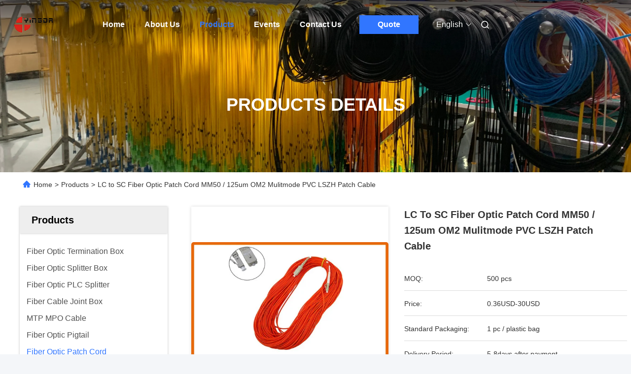

--- FILE ---
content_type: text/html
request_url: https://www.fibreopticbox.com/sale-4081888-lc-to-sc-fiber-optic-patch-cord-mm50-125um-om2-mulitmode-pvc-lszh-patch-cable.html
body_size: 49199
content:

<!DOCTYPE html>
<html lang="en">
<head>
	<meta charset="utf-8">
	<meta http-equiv="X-UA-Compatible" content="IE=edge">
	<meta name="viewport" content="width=device-width, initial-scale=1.0">
    <title>LC to SC Fiber Optic Patch Cord MM50 / 125um OM2 Mulitmode PVC LSZH Patch Cable</title>
        <meta name="keywords" content="Fiber Optic Patch Cord, LC to SC Fiber Optic Patch Cord MM50 / 125um OM2 Mulitmode PVC LSZH Patch Cable, Fiber Optic Patch Cord for sale, Fiber Optic Patch Cord price" />
            <meta name="description" content="High quality LC to SC Fiber Optic Patch Cord MM50 / 125um OM2 Mulitmode PVC LSZH Patch Cable from China, China's leading product market Fiber Optic Patch Cord product market, With strict quality control Fiber Optic Patch Cord factories, Producing high quality LC to SC Fiber Optic Patch Cord MM50 / 125um OM2 Mulitmode PVC LSZH Patch Cable Products." />
    				<link rel='preload'
					  href=/photo/fibreopticbox/sitetpl/style/commonV2.css?ver=1767842904 as='style'><link type='text/css' rel='stylesheet'
					  href=/photo/fibreopticbox/sitetpl/style/commonV2.css?ver=1767842904 media='all'><meta property="og:title" content="LC to SC Fiber Optic Patch Cord MM50 / 125um OM2 Mulitmode PVC LSZH Patch Cable" />
<meta property="og:description" content="High quality LC to SC Fiber Optic Patch Cord MM50 / 125um OM2 Mulitmode PVC LSZH Patch Cable from China, China's leading product market Fiber Optic Patch Cord product market, With strict quality control Fiber Optic Patch Cord factories, Producing high quality LC to SC Fiber Optic Patch Cord MM50 / 125um OM2 Mulitmode PVC LSZH Patch Cable Products." />
<meta property="og:type" content="product" />
<meta property="og:availability" content="instock" />
<meta property="og:site_name" content="YINGDA TECHNOLOGY LIMITED" />
<meta property="og:url" content="https://www.fibreopticbox.com/sale-4081888-lc-to-sc-fiber-optic-patch-cord-mm50-125um-om2-mulitmode-pvc-lszh-patch-cable.html" />
<meta property="og:image" content="https://www.fibreopticbox.com/photo/ps5866187-lc_to_sc_fiber_optic_patch_cord_mm50_125um_om2_mulitmode_pvc_lszh_patch_cable.jpg" />
<link rel="canonical" href="https://www.fibreopticbox.com/sale-4081888-lc-to-sc-fiber-optic-patch-cord-mm50-125um-om2-mulitmode-pvc-lszh-patch-cable.html" />
<link rel="alternate" href="https://m.fibreopticbox.com/sale-4081888-lc-to-sc-fiber-optic-patch-cord-mm50-125um-om2-mulitmode-pvc-lszh-patch-cable.html" media="only screen and (max-width: 640px)" />
<link rel="stylesheet" type="text/css" href="/js/guidefirstcommon.css" />
<style type="text/css">
/*<![CDATA[*/
.consent__cookie {position: fixed;top: 0;left: 0;width: 100%;height: 0%;z-index: 100000;}.consent__cookie_bg {position: fixed;top: 0;left: 0;width: 100%;height: 100%;background: #000;opacity: .6;display: none }.consent__cookie_rel {position: fixed;bottom:0;left: 0;width: 100%;background: #fff;display: -webkit-box;display: -ms-flexbox;display: flex;flex-wrap: wrap;padding: 24px 80px;-webkit-box-sizing: border-box;box-sizing: border-box;-webkit-box-pack: justify;-ms-flex-pack: justify;justify-content: space-between;-webkit-transition: all ease-in-out .3s;transition: all ease-in-out .3s }.consent__close {position: absolute;top: 20px;right: 20px;cursor: pointer }.consent__close svg {fill: #777 }.consent__close:hover svg {fill: #000 }.consent__cookie_box {flex: 1;word-break: break-word;}.consent__warm {color: #777;font-size: 16px;margin-bottom: 12px;line-height: 19px }.consent__title {color: #333;font-size: 20px;font-weight: 600;margin-bottom: 12px;line-height: 23px }.consent__itxt {color: #333;font-size: 14px;margin-bottom: 12px;display: -webkit-box;display: -ms-flexbox;display: flex;-webkit-box-align: center;-ms-flex-align: center;align-items: center }.consent__itxt i {display: -webkit-inline-box;display: -ms-inline-flexbox;display: inline-flex;width: 28px;height: 28px;border-radius: 50%;background: #e0f9e9;margin-right: 8px;-webkit-box-align: center;-ms-flex-align: center;align-items: center;-webkit-box-pack: center;-ms-flex-pack: center;justify-content: center }.consent__itxt svg {fill: #3ca860 }.consent__txt {color: #a6a6a6;font-size: 14px;margin-bottom: 8px;line-height: 17px }.consent__btns {display: -webkit-box;display: -ms-flexbox;display: flex;-webkit-box-orient: vertical;-webkit-box-direction: normal;-ms-flex-direction: column;flex-direction: column;-webkit-box-pack: center;-ms-flex-pack: center;justify-content: center;flex-shrink: 0;}.consent__btn {width: 280px;height: 40px;line-height: 40px;text-align: center;background: #3ca860;color: #fff;border-radius: 4px;margin: 8px 0;-webkit-box-sizing: border-box;box-sizing: border-box;cursor: pointer;font-size:14px}.consent__btn:hover {background: #00823b }.consent__btn.empty {color: #3ca860;border: 1px solid #3ca860;background: #fff }.consent__btn.empty:hover {background: #3ca860;color: #fff }.open .consent__cookie_bg {display: block }.open .consent__cookie_rel {bottom: 0 }@media (max-width: 760px) {.consent__btns {width: 100%;align-items: center;}.consent__cookie_rel {padding: 20px 24px }}.consent__cookie.open {display: block;}.consent__cookie {display: none;}
/*]]>*/
</style>
<style type="text/css">
/*<![CDATA[*/
@media only screen and (max-width:640px){.contact_now_dialog .content-wrap .desc{background-image:url(/images/cta_images/bg_s.png) !important}}.contact_now_dialog .content-wrap .content-wrap_header .cta-close{background-image:url(/images/cta_images/sprite.png) !important}.contact_now_dialog .content-wrap .desc{background-image:url(/images/cta_images/bg_l.png) !important}.contact_now_dialog .content-wrap .cta-btn i{background-image:url(/images/cta_images/sprite.png) !important}.contact_now_dialog .content-wrap .head-tip img{content:url(/images/cta_images/cta_contact_now.png) !important}.cusim{background-image:url(/images/imicon/im.svg) !important}.cuswa{background-image:url(/images/imicon/wa.png) !important}.cusall{background-image:url(/images/imicon/allchat.svg) !important}
/*]]>*/
</style>
<script type="text/javascript" src="/js/guidefirstcommon.js"></script>
<script type="text/javascript">
/*<![CDATA[*/
window.isvideotpl = 1;window.detailurl = '/sale-4081888-lc-to-sc-fiber-optic-patch-cord-mm50-125um-om2-mulitmode-pvc-lszh-patch-cable.html';
var colorUrl = '';var isShowGuide = 2;var showGuideColor = 0;var im_appid = 10003;var im_msg="Good day, what product are you looking for?";

var cta_cid = 4711;var use_defaulProductInfo = 1;var cta_pid = 4081888;var test_company = 0;var webim_domain = '';var company_type = 0;var cta_equipment = 'pc'; var setcookie = 'setwebimCookie(25263,4081888,0)'; var whatsapplink = "https://wa.me/8618688982406?text=Hi%2C+I%27m+interested+in+LC+to+SC+Fiber+Optic+Patch+Cord+MM50+%2F+125um+OM2+Mulitmode+PVC+LSZH+Patch+Cable."; function insertMeta(){var str = '<meta name="mobile-web-app-capable" content="yes" /><meta name="viewport" content="width=device-width, initial-scale=1.0" />';document.head.insertAdjacentHTML('beforeend',str);} var element = document.querySelector('a.footer_webim_a[href="/webim/webim_tab.html"]');if (element) {element.parentNode.removeChild(element);}

var colorUrl = '';
var aisearch = 0;
var selfUrl = '';
window.playerReportUrl='/vod/view_count/report';
var query_string = ["Products","Detail"];
var g_tp = '';
var customtplcolor = 99712;
var str_chat = 'chat';
				var str_call_now = 'call now';
var str_chat_now = 'chat now';
var str_contact1 = 'Get Best Price';var str_chat_lang='english';var str_contact2 = 'Get Price';var str_contact2 = 'Best Price';var str_contact = 'Contact';
window.predomainsub = "";
/*]]>*/
</script>
</head>
<body>
<img src="/logo.gif" style="display:none" alt="logo"/>
<a style="display: none!important;" title="YINGDA TECHNOLOGY LIMITED" class="float-inquiry" href="/contactnow.html" onclick='setinquiryCookie("{\"showproduct\":1,\"pid\":\"4081888\",\"name\":\"LC to SC Fiber Optic Patch Cord MM50 \\/ 125um OM2 Mulitmode PVC LSZH Patch Cable\",\"source_url\":\"\\/sale-4081888-lc-to-sc-fiber-optic-patch-cord-mm50-125um-om2-mulitmode-pvc-lszh-patch-cable.html\",\"picurl\":\"\\/photo\\/pd5866187-lc_to_sc_fiber_optic_patch_cord_mm50_125um_om2_mulitmode_pvc_lszh_patch_cable.jpg\",\"propertyDetail\":[[\"connector\",\"SC to LC patch cord\"],[\"fiber count\",\"Simplex\"],[\"insertion loss\",\"&lt; 0.3 dB\"],[\"return loss\",\"&gt;35dB pc\"]],\"company_name\":null,\"picurl_c\":\"\\/photo\\/pc5866187-lc_to_sc_fiber_optic_patch_cord_mm50_125um_om2_mulitmode_pvc_lszh_patch_cable.jpg\",\"price\":\"0.36USD-30USD\",\"username\":\"Milla Chen\",\"viewTime\":\"Last Login : 9 hours 53 minutes ago\",\"subject\":\"What is the delivery time on LC to SC Fiber Optic Patch Cord MM50 \\/ 125um OM2 Mulitmode PVC LSZH Patch Cable\",\"countrycode\":\"\"}");'></a>
<!-- Event snippet for fibreopticbox.com conversion page
In your html page, add the snippet and call gtag_report_conversion when someone clicks on the chosen link or button. -->
<script>
function gtag_report_conversion(url) {
  var callback = function () {
    if (typeof(url) != 'undefined') {
      window.location = url;
    }
  };
  gtag('event', 'conversion', {
      'send_to': 'AW-10850286364/P2XgCIvFp9wDEJz26LUo',
      'event_callback': callback
  });
  return false;
}
</script><script>
var originProductInfo = '';
var originProductInfo = {"showproduct":1,"pid":"4081888","name":"LC to SC Fiber Optic Patch Cord MM50 \/ 125um OM2 Mulitmode PVC LSZH Patch Cable","source_url":"\/sale-4081888-lc-to-sc-fiber-optic-patch-cord-mm50-125um-om2-mulitmode-pvc-lszh-patch-cable.html","picurl":"\/photo\/pd5866187-lc_to_sc_fiber_optic_patch_cord_mm50_125um_om2_mulitmode_pvc_lszh_patch_cable.jpg","propertyDetail":[["connector","SC to LC patch cord"],["fiber count","Simplex"],["insertion loss","&lt; 0.3 dB"],["return loss","&gt;35dB pc"]],"company_name":null,"picurl_c":"\/photo\/pc5866187-lc_to_sc_fiber_optic_patch_cord_mm50_125um_om2_mulitmode_pvc_lszh_patch_cable.jpg","price":"0.36USD-30USD","username":"Milla Chen","viewTime":"Last Login : 9 hours 53 minutes ago","subject":"Please send price on your LC to SC Fiber Optic Patch Cord MM50 \/ 125um OM2 Mulitmode PVC LSZH Patch Cable","countrycode":""};
var save_url = "/contactsave.html";
var update_url = "/updateinquiry.html";
var productInfo = {};
var defaulProductInfo = {};
var myDate = new Date();
var curDate = myDate.getFullYear()+'-'+(parseInt(myDate.getMonth())+1)+'-'+myDate.getDate();
var message = '';
var default_pop = 1;
var leaveMessageDialog = document.getElementsByClassName('leave-message-dialog')[0]; // 获取弹层
var _$$ = function (dom) {
    return document.querySelectorAll(dom);
};
resInfo = originProductInfo;
resInfo['name'] = resInfo['name'] || '';
defaulProductInfo.pid = resInfo['pid'];
defaulProductInfo.productName = resInfo['name'] ?? '';
defaulProductInfo.productInfo = resInfo['propertyDetail'];
defaulProductInfo.productImg = resInfo['picurl_c'];
defaulProductInfo.subject = resInfo['subject'] ?? '';
defaulProductInfo.productImgAlt = resInfo['name'] ?? '';
var inquirypopup_tmp = 1;
var message = 'Dear,'+'\r\n'+"I am interested in"+' '+trim(resInfo['name'])+", could you send me more details such as type, size, MOQ, material, etc."+'\r\n'+"Thanks!"+'\r\n'+"Waiting for your reply.";
var message_1 = 'Dear,'+'\r\n'+"I am interested in"+' '+trim(resInfo['name'])+", could you send me more details such as type, size, MOQ, material, etc."+'\r\n'+"Thanks!"+'\r\n'+"Waiting for your reply.";
var message_2 = 'Hello,'+'\r\n'+"I am looking for"+' '+trim(resInfo['name'])+", please send me the price, specification and picture."+'\r\n'+"Your swift response will be highly appreciated."+'\r\n'+"Feel free to contact me for more information."+'\r\n'+"Thanks a lot.";
var message_3 = 'Hello,'+'\r\n'+trim(resInfo['name'])+' '+"meets my expectations."+'\r\n'+"Please give me the best price and some other product information."+'\r\n'+"Feel free to contact me via my mail."+'\r\n'+"Thanks a lot.";

var message_4 = 'Dear,'+'\r\n'+"What is the FOB price on your"+' '+trim(resInfo['name'])+'?'+'\r\n'+"Which is the nearest port name?"+'\r\n'+"Please reply me as soon as possible, it would be better to share further information."+'\r\n'+"Regards!";
var message_5 = 'Hi there,'+'\r\n'+"I am very interested in your"+' '+trim(resInfo['name'])+'.'+'\r\n'+"Please send me your product details."+'\r\n'+"Looking forward to your quick reply."+'\r\n'+"Feel free to contact me by mail."+'\r\n'+"Regards!";

var message_6 = 'Dear,'+'\r\n'+"Please provide us with information about your"+' '+trim(resInfo['name'])+", such as type, size, material, and of course the best price."+'\r\n'+"Looking forward to your quick reply."+'\r\n'+"Thank you!";
var message_7 = 'Dear,'+'\r\n'+"Can you supply"+' '+trim(resInfo['name'])+" for us?"+'\r\n'+"First we want a price list and some product details."+'\r\n'+"I hope to get reply asap and look forward to cooperation."+'\r\n'+"Thank you very much.";
var message_8 = 'hi,'+'\r\n'+"I am looking for"+' '+trim(resInfo['name'])+", please give me some more detailed product information."+'\r\n'+"I look forward to your reply."+'\r\n'+"Thank you!";
var message_9 = 'Hello,'+'\r\n'+"Your"+' '+trim(resInfo['name'])+" meets my requirements very well."+'\r\n'+"Please send me the price, specification, and similar model will be OK."+'\r\n'+"Feel free to chat with me."+'\r\n'+"Thanks!";
var message_10 = 'Dear,'+'\r\n'+"I want to know more about the details and quotation of"+' '+trim(resInfo['name'])+'.'+'\r\n'+"Feel free to contact me."+'\r\n'+"Regards!";

var r = getRandom(1,10);

defaulProductInfo.message = eval("message_"+r);
    defaulProductInfo.message = eval("message_"+r);
        var mytAjax = {

    post: function(url, data, fn) {
        var xhr = new XMLHttpRequest();
        xhr.open("POST", url, true);
        xhr.setRequestHeader("Content-Type", "application/x-www-form-urlencoded;charset=UTF-8");
        xhr.setRequestHeader("X-Requested-With", "XMLHttpRequest");
        xhr.setRequestHeader('Content-Type','text/plain;charset=UTF-8');
        xhr.onreadystatechange = function() {
            if(xhr.readyState == 4 && (xhr.status == 200 || xhr.status == 304)) {
                fn.call(this, xhr.responseText);
            }
        };
        xhr.send(data);
    },

    postform: function(url, data, fn) {
        var xhr = new XMLHttpRequest();
        xhr.open("POST", url, true);
        xhr.setRequestHeader("X-Requested-With", "XMLHttpRequest");
        xhr.onreadystatechange = function() {
            if(xhr.readyState == 4 && (xhr.status == 200 || xhr.status == 304)) {
                fn.call(this, xhr.responseText);
            }
        };
        xhr.send(data);
    }
};
/*window.onload = function(){
    leaveMessageDialog = document.getElementsByClassName('leave-message-dialog')[0];
    if (window.localStorage.recordDialogStatus=='undefined' || (window.localStorage.recordDialogStatus!='undefined' && window.localStorage.recordDialogStatus != curDate)) {
        setTimeout(function(){
            if(parseInt(inquirypopup_tmp%10) == 1){
                creatDialog(defaulProductInfo, 1);
            }
        }, 6000);
    }
};*/
function trim(str)
{
    str = str.replace(/(^\s*)/g,"");
    return str.replace(/(\s*$)/g,"");
};
function getRandom(m,n){
    var num = Math.floor(Math.random()*(m - n) + n);
    return num;
};
function strBtn(param) {

    var starattextarea = document.getElementById("textareamessage").value.length;
    var email = document.getElementById("startEmail").value;

    var default_tip = document.querySelectorAll(".watermark_container").length;
    if (20 < starattextarea && starattextarea < 3000) {
        if(default_tip>0){
            document.getElementById("textareamessage1").parentNode.parentNode.nextElementSibling.style.display = "none";
        }else{
            document.getElementById("textareamessage1").parentNode.nextElementSibling.style.display = "none";
        }

    } else {
        if(default_tip>0){
            document.getElementById("textareamessage1").parentNode.parentNode.nextElementSibling.style.display = "block";
        }else{
            document.getElementById("textareamessage1").parentNode.nextElementSibling.style.display = "block";
        }

        return;
    }

    // var re = /^([a-zA-Z0-9_-])+@([a-zA-Z0-9_-])+\.([a-zA-Z0-9_-])+/i;/*邮箱不区分大小写*/
    var re = /^[a-zA-Z0-9][\w-]*(\.?[\w-]+)*@[a-zA-Z0-9-]+(\.[a-zA-Z0-9]+)+$/i;
    if (!re.test(email)) {
        document.getElementById("startEmail").nextElementSibling.style.display = "block";
        return;
    } else {
        document.getElementById("startEmail").nextElementSibling.style.display = "none";
    }

    var subject = document.getElementById("pop_subject").value;
    var pid = document.getElementById("pop_pid").value;
    var message = document.getElementById("textareamessage").value;
    var sender_email = document.getElementById("startEmail").value;
    var tel = '';
    if (document.getElementById("tel0") != undefined && document.getElementById("tel0") != '')
        tel = document.getElementById("tel0").value;
    var form_serialize = '&tel='+tel;

    form_serialize = form_serialize.replace(/\+/g, "%2B");
    mytAjax.post(save_url,"pid="+pid+"&subject="+subject+"&email="+sender_email+"&message="+(message)+form_serialize,function(res){
        var mes = JSON.parse(res);
        if(mes.status == 200){
            var iid = mes.iid;
            document.getElementById("pop_iid").value = iid;
            document.getElementById("pop_uuid").value = mes.uuid;

            if(typeof gtag_report_conversion === "function"){
                gtag_report_conversion();//执行统计js代码
            }
            if(typeof fbq === "function"){
                fbq('track','Purchase');//执行统计js代码
            }
        }
    });
    for (var index = 0; index < document.querySelectorAll(".dialog-content-pql").length; index++) {
        document.querySelectorAll(".dialog-content-pql")[index].style.display = "none";
    };
    $('#idphonepql').val(tel);
    document.getElementById("dialog-content-pql-id").style.display = "block";
    ;
};
function twoBtnOk(param) {

    var selectgender = document.getElementById("Mr").innerHTML;
    var iid = document.getElementById("pop_iid").value;
    var sendername = document.getElementById("idnamepql").value;
    var senderphone = document.getElementById("idphonepql").value;
    var sendercname = document.getElementById("idcompanypql").value;
    var uuid = document.getElementById("pop_uuid").value;
    var gender = 2;
    if(selectgender == 'Mr.') gender = 0;
    if(selectgender == 'Mrs.') gender = 1;
    var pid = document.getElementById("pop_pid").value;
    var form_serialize = '';

        form_serialize = form_serialize.replace(/\+/g, "%2B");

    mytAjax.post(update_url,"iid="+iid+"&gender="+gender+"&uuid="+uuid+"&name="+(sendername)+"&tel="+(senderphone)+"&company="+(sendercname)+form_serialize,function(res){});

    for (var index = 0; index < document.querySelectorAll(".dialog-content-pql").length; index++) {
        document.querySelectorAll(".dialog-content-pql")[index].style.display = "none";
    };
    document.getElementById("dialog-content-pql-ok").style.display = "block";

};
function toCheckMust(name) {
    $('#'+name+'error').hide();
}
function handClidk(param) {
    var starattextarea = document.getElementById("textareamessage1").value.length;
    var email = document.getElementById("startEmail1").value;
    var default_tip = document.querySelectorAll(".watermark_container").length;
    if (20 < starattextarea && starattextarea < 3000) {
        if(default_tip>0){
            document.getElementById("textareamessage1").parentNode.parentNode.nextElementSibling.style.display = "none";
        }else{
            document.getElementById("textareamessage1").parentNode.nextElementSibling.style.display = "none";
        }

    } else {
        if(default_tip>0){
            document.getElementById("textareamessage1").parentNode.parentNode.nextElementSibling.style.display = "block";
        }else{
            document.getElementById("textareamessage1").parentNode.nextElementSibling.style.display = "block";
        }

        return;
    }

    // var re = /^([a-zA-Z0-9_-])+@([a-zA-Z0-9_-])+\.([a-zA-Z0-9_-])+/i;
    var re = /^[a-zA-Z0-9][\w-]*(\.?[\w-]+)*@[a-zA-Z0-9-]+(\.[a-zA-Z0-9]+)+$/i;
    if (!re.test(email)) {
        document.getElementById("startEmail1").nextElementSibling.style.display = "block";
        return;
    } else {
        document.getElementById("startEmail1").nextElementSibling.style.display = "none";
    }

    var subject = document.getElementById("pop_subject").value;
    var pid = document.getElementById("pop_pid").value;
    var message = document.getElementById("textareamessage1").value;
    var sender_email = document.getElementById("startEmail1").value;
    var form_serialize = tel = '';
    if (document.getElementById("tel1") != undefined && document.getElementById("tel1") != '')
        tel = document.getElementById("tel1").value;
        mytAjax.post(save_url,"email="+sender_email+"&tel="+tel+"&pid="+pid+"&message="+message+"&subject="+subject+form_serialize,function(res){

        var mes = JSON.parse(res);
        if(mes.status == 200){
            var iid = mes.iid;
            document.getElementById("pop_iid").value = iid;
            document.getElementById("pop_uuid").value = mes.uuid;
            if(typeof gtag_report_conversion === "function"){
                gtag_report_conversion();//执行统计js代码
            }
        }

    });
    for (var index = 0; index < document.querySelectorAll(".dialog-content-pql").length; index++) {
        document.querySelectorAll(".dialog-content-pql")[index].style.display = "none";
    };
    $('#idphonepql').val(tel);
    document.getElementById("dialog-content-pql-id").style.display = "block";

};
window.addEventListener('load', function () {
    $('.checkbox-wrap label').each(function(){
        if($(this).find('input').prop('checked')){
            $(this).addClass('on')
        }else {
            $(this).removeClass('on')
        }
    })
    $(document).on('click', '.checkbox-wrap label' , function(ev){
        if (ev.target.tagName.toUpperCase() != 'INPUT') {
            $(this).toggleClass('on')
        }
    })
})

function hand_video(pdata) {
    data = JSON.parse(pdata);
    productInfo.productName = data.productName;
    productInfo.productInfo = data.productInfo;
    productInfo.productImg = data.productImg;
    productInfo.subject = data.subject;

    var message = 'Dear,'+'\r\n'+"I am interested in"+' '+trim(data.productName)+", could you send me more details such as type, size, quantity, material, etc."+'\r\n'+"Thanks!"+'\r\n'+"Waiting for your reply.";

    var message = 'Dear,'+'\r\n'+"I am interested in"+' '+trim(data.productName)+", could you send me more details such as type, size, MOQ, material, etc."+'\r\n'+"Thanks!"+'\r\n'+"Waiting for your reply.";
    var message_1 = 'Dear,'+'\r\n'+"I am interested in"+' '+trim(data.productName)+", could you send me more details such as type, size, MOQ, material, etc."+'\r\n'+"Thanks!"+'\r\n'+"Waiting for your reply.";
    var message_2 = 'Hello,'+'\r\n'+"I am looking for"+' '+trim(data.productName)+", please send me the price, specification and picture."+'\r\n'+"Your swift response will be highly appreciated."+'\r\n'+"Feel free to contact me for more information."+'\r\n'+"Thanks a lot.";
    var message_3 = 'Hello,'+'\r\n'+trim(data.productName)+' '+"meets my expectations."+'\r\n'+"Please give me the best price and some other product information."+'\r\n'+"Feel free to contact me via my mail."+'\r\n'+"Thanks a lot.";

    var message_4 = 'Dear,'+'\r\n'+"What is the FOB price on your"+' '+trim(data.productName)+'?'+'\r\n'+"Which is the nearest port name?"+'\r\n'+"Please reply me as soon as possible, it would be better to share further information."+'\r\n'+"Regards!";
    var message_5 = 'Hi there,'+'\r\n'+"I am very interested in your"+' '+trim(data.productName)+'.'+'\r\n'+"Please send me your product details."+'\r\n'+"Looking forward to your quick reply."+'\r\n'+"Feel free to contact me by mail."+'\r\n'+"Regards!";

    var message_6 = 'Dear,'+'\r\n'+"Please provide us with information about your"+' '+trim(data.productName)+", such as type, size, material, and of course the best price."+'\r\n'+"Looking forward to your quick reply."+'\r\n'+"Thank you!";
    var message_7 = 'Dear,'+'\r\n'+"Can you supply"+' '+trim(data.productName)+" for us?"+'\r\n'+"First we want a price list and some product details."+'\r\n'+"I hope to get reply asap and look forward to cooperation."+'\r\n'+"Thank you very much.";
    var message_8 = 'hi,'+'\r\n'+"I am looking for"+' '+trim(data.productName)+", please give me some more detailed product information."+'\r\n'+"I look forward to your reply."+'\r\n'+"Thank you!";
    var message_9 = 'Hello,'+'\r\n'+"Your"+' '+trim(data.productName)+" meets my requirements very well."+'\r\n'+"Please send me the price, specification, and similar model will be OK."+'\r\n'+"Feel free to chat with me."+'\r\n'+"Thanks!";
    var message_10 = 'Dear,'+'\r\n'+"I want to know more about the details and quotation of"+' '+trim(data.productName)+'.'+'\r\n'+"Feel free to contact me."+'\r\n'+"Regards!";

    var r = getRandom(1,10);

    productInfo.message = eval("message_"+r);
            if(parseInt(inquirypopup_tmp/10) == 1){
        productInfo.message = "";
    }
    productInfo.pid = data.pid;
    creatDialog(productInfo, 2);
};

function handDialog(pdata) {
    data = JSON.parse(pdata);
    productInfo.productName = data.productName;
    productInfo.productInfo = data.productInfo;
    productInfo.productImg = data.productImg;
    productInfo.subject = data.subject;

    var message = 'Dear,'+'\r\n'+"I am interested in"+' '+trim(data.productName)+", could you send me more details such as type, size, quantity, material, etc."+'\r\n'+"Thanks!"+'\r\n'+"Waiting for your reply.";

    var message = 'Dear,'+'\r\n'+"I am interested in"+' '+trim(data.productName)+", could you send me more details such as type, size, MOQ, material, etc."+'\r\n'+"Thanks!"+'\r\n'+"Waiting for your reply.";
    var message_1 = 'Dear,'+'\r\n'+"I am interested in"+' '+trim(data.productName)+", could you send me more details such as type, size, MOQ, material, etc."+'\r\n'+"Thanks!"+'\r\n'+"Waiting for your reply.";
    var message_2 = 'Hello,'+'\r\n'+"I am looking for"+' '+trim(data.productName)+", please send me the price, specification and picture."+'\r\n'+"Your swift response will be highly appreciated."+'\r\n'+"Feel free to contact me for more information."+'\r\n'+"Thanks a lot.";
    var message_3 = 'Hello,'+'\r\n'+trim(data.productName)+' '+"meets my expectations."+'\r\n'+"Please give me the best price and some other product information."+'\r\n'+"Feel free to contact me via my mail."+'\r\n'+"Thanks a lot.";

    var message_4 = 'Dear,'+'\r\n'+"What is the FOB price on your"+' '+trim(data.productName)+'?'+'\r\n'+"Which is the nearest port name?"+'\r\n'+"Please reply me as soon as possible, it would be better to share further information."+'\r\n'+"Regards!";
    var message_5 = 'Hi there,'+'\r\n'+"I am very interested in your"+' '+trim(data.productName)+'.'+'\r\n'+"Please send me your product details."+'\r\n'+"Looking forward to your quick reply."+'\r\n'+"Feel free to contact me by mail."+'\r\n'+"Regards!";

    var message_6 = 'Dear,'+'\r\n'+"Please provide us with information about your"+' '+trim(data.productName)+", such as type, size, material, and of course the best price."+'\r\n'+"Looking forward to your quick reply."+'\r\n'+"Thank you!";
    var message_7 = 'Dear,'+'\r\n'+"Can you supply"+' '+trim(data.productName)+" for us?"+'\r\n'+"First we want a price list and some product details."+'\r\n'+"I hope to get reply asap and look forward to cooperation."+'\r\n'+"Thank you very much.";
    var message_8 = 'hi,'+'\r\n'+"I am looking for"+' '+trim(data.productName)+", please give me some more detailed product information."+'\r\n'+"I look forward to your reply."+'\r\n'+"Thank you!";
    var message_9 = 'Hello,'+'\r\n'+"Your"+' '+trim(data.productName)+" meets my requirements very well."+'\r\n'+"Please send me the price, specification, and similar model will be OK."+'\r\n'+"Feel free to chat with me."+'\r\n'+"Thanks!";
    var message_10 = 'Dear,'+'\r\n'+"I want to know more about the details and quotation of"+' '+trim(data.productName)+'.'+'\r\n'+"Feel free to contact me."+'\r\n'+"Regards!";

    var r = getRandom(1,10);
    productInfo.message = eval("message_"+r);
            if(parseInt(inquirypopup_tmp/10) == 1){
        productInfo.message = "";
    }
    productInfo.pid = data.pid;
    creatDialog(productInfo, 2);
};

function closepql(param) {

    leaveMessageDialog.style.display = 'none';
};

function closepql2(param) {

    for (var index = 0; index < document.querySelectorAll(".dialog-content-pql").length; index++) {
        document.querySelectorAll(".dialog-content-pql")[index].style.display = "none";
    };
    document.getElementById("dialog-content-pql-ok").style.display = "block";
};

function decodeHtmlEntities(str) {
    var tempElement = document.createElement('div');
    tempElement.innerHTML = str;
    return tempElement.textContent || tempElement.innerText || '';
}

function initProduct(productInfo,type){

    productInfo.productName = decodeHtmlEntities(productInfo.productName);
    productInfo.message = decodeHtmlEntities(productInfo.message);

    leaveMessageDialog = document.getElementsByClassName('leave-message-dialog')[0];
    leaveMessageDialog.style.display = "block";
    if(type == 3){
        var popinquiryemail = document.getElementById("popinquiryemail").value;
        _$$("#startEmail1")[0].value = popinquiryemail;
    }else{
        _$$("#startEmail1")[0].value = "";
    }
    _$$("#startEmail")[0].value = "";
    _$$("#idnamepql")[0].value = "";
    _$$("#idphonepql")[0].value = "";
    _$$("#idcompanypql")[0].value = "";

    _$$("#pop_pid")[0].value = productInfo.pid;
    _$$("#pop_subject")[0].value = productInfo.subject;
    
    if(parseInt(inquirypopup_tmp/10) == 1){
        productInfo.message = "";
    }

    _$$("#textareamessage1")[0].value = productInfo.message;
    _$$("#textareamessage")[0].value = productInfo.message;

    _$$("#dialog-content-pql-id .titlep")[0].innerHTML = productInfo.productName;
    _$$("#dialog-content-pql-id img")[0].setAttribute("src", productInfo.productImg);
    _$$("#dialog-content-pql-id img")[0].setAttribute("alt", productInfo.productImgAlt);

    _$$("#dialog-content-pql-id-hand img")[0].setAttribute("src", productInfo.productImg);
    _$$("#dialog-content-pql-id-hand img")[0].setAttribute("alt", productInfo.productImgAlt);
    _$$("#dialog-content-pql-id-hand .titlep")[0].innerHTML = productInfo.productName;

    if (productInfo.productInfo.length > 0) {
        var ul2, ul;
        ul = document.createElement("ul");
        for (var index = 0; index < productInfo.productInfo.length; index++) {
            var el = productInfo.productInfo[index];
            var li = document.createElement("li");
            var span1 = document.createElement("span");
            span1.innerHTML = el[0] + ":";
            var span2 = document.createElement("span");
            span2.innerHTML = el[1];
            li.appendChild(span1);
            li.appendChild(span2);
            ul.appendChild(li);

        }
        ul2 = ul.cloneNode(true);
        if (type === 1) {
            _$$("#dialog-content-pql-id .left")[0].replaceChild(ul, _$$("#dialog-content-pql-id .left ul")[0]);
        } else {
            _$$("#dialog-content-pql-id-hand .left")[0].replaceChild(ul2, _$$("#dialog-content-pql-id-hand .left ul")[0]);
            _$$("#dialog-content-pql-id .left")[0].replaceChild(ul, _$$("#dialog-content-pql-id .left ul")[0]);
        }
    };
    for (var index = 0; index < _$$("#dialog-content-pql-id .right ul li").length; index++) {
        _$$("#dialog-content-pql-id .right ul li")[index].addEventListener("click", function (params) {
            _$$("#dialog-content-pql-id .right #Mr")[0].innerHTML = this.innerHTML
        }, false)

    };

};
function closeInquiryCreateDialog() {
    document.getElementById("xuanpan_dialog_box_pql").style.display = "none";
};
function showInquiryCreateDialog() {
    document.getElementById("xuanpan_dialog_box_pql").style.display = "block";
};
function submitPopInquiry(){
    var message = document.getElementById("inquiry_message").value;
    var email = document.getElementById("inquiry_email").value;
    var subject = defaulProductInfo.subject;
    var pid = defaulProductInfo.pid;
    if (email === undefined) {
        showInquiryCreateDialog();
        document.getElementById("inquiry_email").style.border = "1px solid red";
        return false;
    };
    if (message === undefined) {
        showInquiryCreateDialog();
        document.getElementById("inquiry_message").style.border = "1px solid red";
        return false;
    };
    if (email.search(/^\w+((-\w+)|(\.\w+))*\@[A-Za-z0-9]+((\.|-)[A-Za-z0-9]+)*\.[A-Za-z0-9]+$/) == -1) {
        document.getElementById("inquiry_email").style.border= "1px solid red";
        showInquiryCreateDialog();
        return false;
    } else {
        document.getElementById("inquiry_email").style.border= "";
    };
    if (message.length < 20 || message.length >3000) {
        showInquiryCreateDialog();
        document.getElementById("inquiry_message").style.border = "1px solid red";
        return false;
    } else {
        document.getElementById("inquiry_message").style.border = "";
    };
    var tel = '';
    if (document.getElementById("tel") != undefined && document.getElementById("tel") != '')
        tel = document.getElementById("tel").value;

    mytAjax.post(save_url,"pid="+pid+"&subject="+subject+"&email="+email+"&message="+(message)+'&tel='+tel,function(res){
        var mes = JSON.parse(res);
        if(mes.status == 200){
            var iid = mes.iid;
            document.getElementById("pop_iid").value = iid;
            document.getElementById("pop_uuid").value = mes.uuid;

        }
    });
    initProduct(defaulProductInfo);
    for (var index = 0; index < document.querySelectorAll(".dialog-content-pql").length; index++) {
        document.querySelectorAll(".dialog-content-pql")[index].style.display = "none";
    };
    $('#idphonepql').val(tel);
    document.getElementById("dialog-content-pql-id").style.display = "block";

};

//带附件上传
function submitPopInquiryfile(email_id,message_id,check_sort,name_id,phone_id,company_id,attachments){

    if(typeof(check_sort) == 'undefined'){
        check_sort = 0;
    }
    var message = document.getElementById(message_id).value;
    var email = document.getElementById(email_id).value;
    var attachments = document.getElementById(attachments).value;
    if(typeof(name_id) !== 'undefined' && name_id != ""){
        var name  = document.getElementById(name_id).value;
    }
    if(typeof(phone_id) !== 'undefined' && phone_id != ""){
        var phone = document.getElementById(phone_id).value;
    }
    if(typeof(company_id) !== 'undefined' && company_id != ""){
        var company = document.getElementById(company_id).value;
    }
    var subject = defaulProductInfo.subject;
    var pid = defaulProductInfo.pid;

    if(check_sort == 0){
        if (email === undefined) {
            showInquiryCreateDialog();
            document.getElementById(email_id).style.border = "1px solid red";
            return false;
        };
        if (message === undefined) {
            showInquiryCreateDialog();
            document.getElementById(message_id).style.border = "1px solid red";
            return false;
        };

        if (email.search(/^\w+((-\w+)|(\.\w+))*\@[A-Za-z0-9]+((\.|-)[A-Za-z0-9]+)*\.[A-Za-z0-9]+$/) == -1) {
            document.getElementById(email_id).style.border= "1px solid red";
            showInquiryCreateDialog();
            return false;
        } else {
            document.getElementById(email_id).style.border= "";
        };
        if (message.length < 20 || message.length >3000) {
            showInquiryCreateDialog();
            document.getElementById(message_id).style.border = "1px solid red";
            return false;
        } else {
            document.getElementById(message_id).style.border = "";
        };
    }else{

        if (message === undefined) {
            showInquiryCreateDialog();
            document.getElementById(message_id).style.border = "1px solid red";
            return false;
        };

        if (email === undefined) {
            showInquiryCreateDialog();
            document.getElementById(email_id).style.border = "1px solid red";
            return false;
        };

        if (message.length < 20 || message.length >3000) {
            showInquiryCreateDialog();
            document.getElementById(message_id).style.border = "1px solid red";
            return false;
        } else {
            document.getElementById(message_id).style.border = "";
        };

        if (email.search(/^\w+((-\w+)|(\.\w+))*\@[A-Za-z0-9]+((\.|-)[A-Za-z0-9]+)*\.[A-Za-z0-9]+$/) == -1) {
            document.getElementById(email_id).style.border= "1px solid red";
            showInquiryCreateDialog();
            return false;
        } else {
            document.getElementById(email_id).style.border= "";
        };

    };

    mytAjax.post(save_url,"pid="+pid+"&subject="+subject+"&email="+email+"&message="+message+"&company="+company+"&attachments="+attachments,function(res){
        var mes = JSON.parse(res);
        if(mes.status == 200){
            var iid = mes.iid;
            document.getElementById("pop_iid").value = iid;
            document.getElementById("pop_uuid").value = mes.uuid;

            if(typeof gtag_report_conversion === "function"){
                gtag_report_conversion();//执行统计js代码
            }
            if(typeof fbq === "function"){
                fbq('track','Purchase');//执行统计js代码
            }
        }
    });
    initProduct(defaulProductInfo);

    if(name !== undefined && name != ""){
        _$$("#idnamepql")[0].value = name;
    }

    if(phone !== undefined && phone != ""){
        _$$("#idphonepql")[0].value = phone;
    }

    if(company !== undefined && company != ""){
        _$$("#idcompanypql")[0].value = company;
    }

    for (var index = 0; index < document.querySelectorAll(".dialog-content-pql").length; index++) {
        document.querySelectorAll(".dialog-content-pql")[index].style.display = "none";
    };
    document.getElementById("dialog-content-pql-id").style.display = "block";

};
function submitPopInquiryByParam(email_id,message_id,check_sort,name_id,phone_id,company_id){

    if(typeof(check_sort) == 'undefined'){
        check_sort = 0;
    }

    var senderphone = '';
    var message = document.getElementById(message_id).value;
    var email = document.getElementById(email_id).value;
    if(typeof(name_id) !== 'undefined' && name_id != ""){
        var name  = document.getElementById(name_id).value;
    }
    if(typeof(phone_id) !== 'undefined' && phone_id != ""){
        var phone = document.getElementById(phone_id).value;
        senderphone = phone;
    }
    if(typeof(company_id) !== 'undefined' && company_id != ""){
        var company = document.getElementById(company_id).value;
    }
    var subject = defaulProductInfo.subject;
    var pid = defaulProductInfo.pid;

    if(check_sort == 0){
        if (email === undefined) {
            showInquiryCreateDialog();
            document.getElementById(email_id).style.border = "1px solid red";
            return false;
        };
        if (message === undefined) {
            showInquiryCreateDialog();
            document.getElementById(message_id).style.border = "1px solid red";
            return false;
        };

        if (email.search(/^\w+((-\w+)|(\.\w+))*\@[A-Za-z0-9]+((\.|-)[A-Za-z0-9]+)*\.[A-Za-z0-9]+$/) == -1) {
            document.getElementById(email_id).style.border= "1px solid red";
            showInquiryCreateDialog();
            return false;
        } else {
            document.getElementById(email_id).style.border= "";
        };
        if (message.length < 20 || message.length >3000) {
            showInquiryCreateDialog();
            document.getElementById(message_id).style.border = "1px solid red";
            return false;
        } else {
            document.getElementById(message_id).style.border = "";
        };
    }else{

        if (message === undefined) {
            showInquiryCreateDialog();
            document.getElementById(message_id).style.border = "1px solid red";
            return false;
        };

        if (email === undefined) {
            showInquiryCreateDialog();
            document.getElementById(email_id).style.border = "1px solid red";
            return false;
        };

        if (message.length < 20 || message.length >3000) {
            showInquiryCreateDialog();
            document.getElementById(message_id).style.border = "1px solid red";
            return false;
        } else {
            document.getElementById(message_id).style.border = "";
        };

        if (email.search(/^\w+((-\w+)|(\.\w+))*\@[A-Za-z0-9]+((\.|-)[A-Za-z0-9]+)*\.[A-Za-z0-9]+$/) == -1) {
            document.getElementById(email_id).style.border= "1px solid red";
            showInquiryCreateDialog();
            return false;
        } else {
            document.getElementById(email_id).style.border= "";
        };

    };

    var productsku = "";
    if($("#product_sku").length > 0){
        productsku = $("#product_sku").html();
    }

    mytAjax.post(save_url,"tel="+senderphone+"&pid="+pid+"&subject="+subject+"&email="+email+"&message="+message+"&messagesku="+encodeURI(productsku),function(res){
        var mes = JSON.parse(res);
        if(mes.status == 200){
            var iid = mes.iid;
            document.getElementById("pop_iid").value = iid;
            document.getElementById("pop_uuid").value = mes.uuid;

            if(typeof gtag_report_conversion === "function"){
                gtag_report_conversion();//执行统计js代码
            }
            if(typeof fbq === "function"){
                fbq('track','Purchase');//执行统计js代码
            }
        }
    });
    initProduct(defaulProductInfo);

    if(name !== undefined && name != ""){
        _$$("#idnamepql")[0].value = name;
    }

    if(phone !== undefined && phone != ""){
        _$$("#idphonepql")[0].value = phone;
    }

    if(company !== undefined && company != ""){
        _$$("#idcompanypql")[0].value = company;
    }

    for (var index = 0; index < document.querySelectorAll(".dialog-content-pql").length; index++) {
        document.querySelectorAll(".dialog-content-pql")[index].style.display = "none";

    };
    document.getElementById("dialog-content-pql-id").style.display = "block";

};

function creat_videoDialog(productInfo, type) {

    if(type == 1){
        if(default_pop != 1){
            return false;
        }
        window.localStorage.recordDialogStatus = curDate;
    }else{
        default_pop = 0;
    }
    initProduct(productInfo, type);
    if (type === 1) {
        // 自动弹出
        for (var index = 0; index < document.querySelectorAll(".dialog-content-pql").length; index++) {

            document.querySelectorAll(".dialog-content-pql")[index].style.display = "none";
        };
        document.getElementById("dialog-content-pql").style.display = "block";
    } else {
        // 手动弹出
        for (var index = 0; index < document.querySelectorAll(".dialog-content-pql").length; index++) {
            document.querySelectorAll(".dialog-content-pql")[index].style.display = "none";
        };
        document.getElementById("dialog-content-pql-id-hand").style.display = "block";
    }
}

function creatDialog(productInfo, type) {

    if(type == 1){
        if(default_pop != 1){
            return false;
        }
        window.localStorage.recordDialogStatus = curDate;
    }else{
        default_pop = 0;
    }
    initProduct(productInfo, type);
    if (type === 1) {
        // 自动弹出
        for (var index = 0; index < document.querySelectorAll(".dialog-content-pql").length; index++) {

            document.querySelectorAll(".dialog-content-pql")[index].style.display = "none";
        };
        document.getElementById("dialog-content-pql").style.display = "block";
    } else {
        // 手动弹出
        for (var index = 0; index < document.querySelectorAll(".dialog-content-pql").length; index++) {
            document.querySelectorAll(".dialog-content-pql")[index].style.display = "none";
        };
        document.getElementById("dialog-content-pql-id-hand").style.display = "block";
    }
}

//带邮箱信息打开询盘框 emailtype=1表示带入邮箱
function openDialog(emailtype){
    var type = 2;//不带入邮箱，手动弹出
    if(emailtype == 1){
        var popinquiryemail = document.getElementById("popinquiryemail").value;
        // var re = /^([a-zA-Z0-9_-])+@([a-zA-Z0-9_-])+\.([a-zA-Z0-9_-])+/i;
        var re = /^[a-zA-Z0-9][\w-]*(\.?[\w-]+)*@[a-zA-Z0-9-]+(\.[a-zA-Z0-9]+)+$/i;
        if (!re.test(popinquiryemail)) {
            //前端提示样式;
            showInquiryCreateDialog();
            document.getElementById("popinquiryemail").style.border = "1px solid red";
            return false;
        } else {
            //前端提示样式;
        }
        var type = 3;
    }
    creatDialog(defaulProductInfo,type);
}

//上传附件
function inquiryUploadFile(){
    var fileObj = document.querySelector("#fileId").files[0];
    //构建表单数据
    var formData = new FormData();
    var filesize = fileObj.size;
    if(filesize > 10485760 || filesize == 0) {
        document.getElementById("filetips").style.display = "block";
        return false;
    }else {
        document.getElementById("filetips").style.display = "none";
    }
    formData.append('popinquiryfile', fileObj);
    document.getElementById("quotefileform").reset();
    var save_url = "/inquiryuploadfile.html";
    mytAjax.postform(save_url,formData,function(res){
        var mes = JSON.parse(res);
        if(mes.status == 200){
            document.getElementById("uploader-file-info").innerHTML = document.getElementById("uploader-file-info").innerHTML + "<span class=op>"+mes.attfile.name+"<a class=delatt id=att"+mes.attfile.id+" onclick=delatt("+mes.attfile.id+");>Delete</a></span>";
            var nowattachs = document.getElementById("attachments").value;
            if( nowattachs !== ""){
                var attachs = JSON.parse(nowattachs);
                attachs[mes.attfile.id] = mes.attfile;
            }else{
                var attachs = {};
                attachs[mes.attfile.id] = mes.attfile;
            }
            document.getElementById("attachments").value = JSON.stringify(attachs);
        }
    });
}
//附件删除
function delatt(attid)
{
    var nowattachs = document.getElementById("attachments").value;
    if( nowattachs !== ""){
        var attachs = JSON.parse(nowattachs);
        if(attachs[attid] == ""){
            return false;
        }
        var formData = new FormData();
        var delfile = attachs[attid]['filename'];
        var save_url = "/inquirydelfile.html";
        if(delfile != "") {
            formData.append('delfile', delfile);
            mytAjax.postform(save_url, formData, function (res) {
                if(res !== "") {
                    var mes = JSON.parse(res);
                    if (mes.status == 200) {
                        delete attachs[attid];
                        document.getElementById("attachments").value = JSON.stringify(attachs);
                        var s = document.getElementById("att"+attid);
                        s.parentNode.remove();
                    }
                }
            });
        }
    }else{
        return false;
    }
}

</script>
<div class="leave-message-dialog" style="display: none">
<style>
    .leave-message-dialog .close:before, .leave-message-dialog .close:after{
        content:initial;
    }
</style>
<div class="dialog-content-pql" id="dialog-content-pql" style="display: none">
    <span class="close" onclick="closepql()"><img src="/images/close.png" alt="close"></span>
    <div class="title">
        <p class="firstp-pql">Leave a Message</p>
        <p class="lastp-pql">We will call you back soon!</p>
    </div>
    <div class="form">
        <div class="textarea">
            <textarea style='font-family: robot;'  name="" id="textareamessage" cols="30" rows="10" style="margin-bottom:14px;width:100%"
                placeholder="Please enter your inquiry details."></textarea>
        </div>
        <p class="error-pql"> <span class="icon-pql"><img src="/images/error.png" alt="YINGDA TECHNOLOGY LIMITED"></span> Your message must be between 20-3,000 characters!</p>
        <input id="startEmail" type="text" placeholder="Enter your E-mail" onkeydown="if(event.keyCode === 13){ strBtn();}">
        <p class="error-pql"><span class="icon-pql"><img src="/images/error.png" alt="YINGDA TECHNOLOGY LIMITED"></span> Please check your E-mail! </p>
                <div class="operations">
            <div class='btn' id="submitStart" type="submit" onclick="strBtn()">SUBMIT</div>
        </div>
            </div>
</div>
<div class="dialog-content-pql dialog-content-pql-id" id="dialog-content-pql-id" style="display:none">
        <span class="close" onclick="closepql2()"><svg t="1648434466530" class="icon" viewBox="0 0 1024 1024" version="1.1" xmlns="http://www.w3.org/2000/svg" p-id="2198" width="16" height="16"><path d="M576 512l277.333333 277.333333-64 64-277.333333-277.333333L234.666667 853.333333 170.666667 789.333333l277.333333-277.333333L170.666667 234.666667 234.666667 170.666667l277.333333 277.333333L789.333333 170.666667 853.333333 234.666667 576 512z" fill="#444444" p-id="2199"></path></svg></span>
    <div class="left">
        <div class="img"><img></div>
        <p class="titlep"></p>
        <ul> </ul>
    </div>
    <div class="right">
                <p class="title">More information facilitates better communication.</p>
                <div style="position: relative;">
            <div class="mr"> <span id="Mr">mr</span>
                <ul>
                    <li>mr</li>
                    <li>mrs</li>
                </ul>
            </div>
            <input style="text-indent: 80px;" type="text" id="idnamepql" placeholder="Input your name">
        </div>
        <input type="text"  id="idphonepql"  placeholder="Phone Number">
        <input type="text" id="idcompanypql"  placeholder="Company" onkeydown="if(event.keyCode === 13){ twoBtnOk();}">
                <div class="btn form_new" id="twoBtnOk" onclick="twoBtnOk()">OK</div>
    </div>
</div>

<div class="dialog-content-pql dialog-content-pql-ok" id="dialog-content-pql-ok" style="display:none">
        <span class="close" onclick="closepql()"><svg t="1648434466530" class="icon" viewBox="0 0 1024 1024" version="1.1" xmlns="http://www.w3.org/2000/svg" p-id="2198" width="16" height="16"><path d="M576 512l277.333333 277.333333-64 64-277.333333-277.333333L234.666667 853.333333 170.666667 789.333333l277.333333-277.333333L170.666667 234.666667 234.666667 170.666667l277.333333 277.333333L789.333333 170.666667 853.333333 234.666667 576 512z" fill="#444444" p-id="2199"></path></svg></span>
    <div class="duihaook"></div>
        <p class="title">Submitted successfully!</p>
        <p class="p1" style="text-align: center; font-size: 18px; margin-top: 14px;">We will call you back soon!</p>
    <div class="btn" onclick="closepql()" id="endOk" style="margin: 0 auto;margin-top: 50px;">OK</div>
</div>
<div class="dialog-content-pql dialog-content-pql-id dialog-content-pql-id-hand" id="dialog-content-pql-id-hand"
    style="display:none">
     <input type="hidden" name="pop_pid" id="pop_pid" value="0">
     <input type="hidden" name="pop_subject" id="pop_subject" value="">
     <input type="hidden" name="pop_iid" id="pop_iid" value="0">
     <input type="hidden" name="pop_uuid" id="pop_uuid" value="0">
        <span class="close" onclick="closepql()"><svg t="1648434466530" class="icon" viewBox="0 0 1024 1024" version="1.1" xmlns="http://www.w3.org/2000/svg" p-id="2198" width="16" height="16"><path d="M576 512l277.333333 277.333333-64 64-277.333333-277.333333L234.666667 853.333333 170.666667 789.333333l277.333333-277.333333L170.666667 234.666667 234.666667 170.666667l277.333333 277.333333L789.333333 170.666667 853.333333 234.666667 576 512z" fill="#444444" p-id="2199"></path></svg></span>
    <div class="left">
        <div class="img"><img></div>
        <p class="titlep"></p>
        <ul> </ul>
    </div>
    <div class="right" style="float:right">
                <div class="title">
            <p class="firstp-pql">Leave a Message</p>
            <p class="lastp-pql">We will call you back soon!</p>
        </div>
                <div class="form">
            <div class="textarea">
                <textarea style='font-family: robot;' name="message" id="textareamessage1" cols="30" rows="10"
                    placeholder="Please enter your inquiry details."></textarea>
            </div>
            <p class="error-pql"> <span class="icon-pql"><img src="/images/error.png" alt="YINGDA TECHNOLOGY LIMITED"></span> Your message must be between 20-3,000 characters!</p>

                            <input style="display:none" id="tel1" name="tel" type="text" oninput="value=value.replace(/[^0-9_+-]/g,'');" placeholder="Phone Number">
                        <input id='startEmail1' name='email' data-type='1' type='text'
                   placeholder="Enter your E-mail"
                   onkeydown='if(event.keyCode === 13){ handClidk();}'>
            
            <p class='error-pql'><span class='icon-pql'>
                    <img src="/images/error.png" alt="YINGDA TECHNOLOGY LIMITED"></span> Please check your E-mail!            </p>

            <div class="operations">
                <div class='btn' id="submitStart1" type="submit" onclick="handClidk()">SUBMIT</div>
            </div>
        </div>
    </div>
</div>
</div>
<div id="xuanpan_dialog_box_pql" class="xuanpan_dialog_box_pql"
    style="display:none;background:rgba(0,0,0,.6);width:100%;height:100%;position: fixed;top:0;left:0;z-index: 999999;">
    <div class="box_pql"
      style="width:526px;height:206px;background:rgba(255,255,255,1);opacity:1;border-radius:4px;position: absolute;left: 50%;top: 50%;transform: translate(-50%,-50%);">
      <div onclick="closeInquiryCreateDialog()" class="close close_create_dialog"
        style="cursor: pointer;height:42px;width:40px;float:right;padding-top: 16px;"><span
          style="display: inline-block;width: 25px;height: 2px;background: rgb(114, 114, 114);transform: rotate(45deg); "><span
            style="display: block;width: 25px;height: 2px;background: rgb(114, 114, 114);transform: rotate(-90deg); "></span></span>
      </div>
      <div
        style="height: 72px; overflow: hidden; text-overflow: ellipsis; display:-webkit-box;-ebkit-line-clamp: 3;-ebkit-box-orient: vertical; margin-top: 58px; padding: 0 84px; font-size: 18px; color: rgba(51, 51, 51, 1); text-align: center; ">
        Please leave your correct email and detailed requirements (20-3,000 characters).</div>
      <div onclick="closeInquiryCreateDialog()" class="close_create_dialog"
        style="width: 139px; height: 36px; background: rgba(253, 119, 34, 1); border-radius: 4px; margin: 16px auto; color: rgba(255, 255, 255, 1); font-size: 18px; line-height: 36px; text-align: center;">
        OK</div>
    </div>
</div>
<style type="text/css">.vr-asidebox {position: fixed; bottom: 290px; left: 16px; width: 160px; height: 90px; background: #eee; overflow: hidden; border: 4px solid rgba(4, 120, 237, 0.24); box-shadow: 0px 8px 16px rgba(0, 0, 0, 0.08); border-radius: 8px; display: none; z-index: 1000; } .vr-small {position: fixed; bottom: 290px; left: 16px; width: 72px; height: 90px; background: url(/images/ctm_icon_vr.png) no-repeat center; background-size: 69.5px; overflow: hidden; display: none; cursor: pointer; z-index: 1000; display: block; text-decoration: none; } .vr-group {position: relative; } .vr-animate {width: 160px; height: 90px; background: #eee; position: relative; } .js-marquee {/*margin-right: 0!important;*/ } .vr-link {position: absolute; top: 0; left: 0; width: 100%; height: 100%; display: none; } .vr-mask {position: absolute; top: 0px; left: 0px; width: 100%; height: 100%; display: block; background: #000; opacity: 0.4; } .vr-jump {position: absolute; top: 0px; left: 0px; width: 100%; height: 100%; display: block; background: url(/images/ctm_icon_see.png) no-repeat center center; background-size: 34px; font-size: 0; } .vr-close {position: absolute; top: 50%; right: 0px; width: 16px; height: 20px; display: block; transform: translate(0, -50%); background: rgba(255, 255, 255, 0.6); border-radius: 4px 0px 0px 4px; cursor: pointer; } .vr-close i {position: absolute; top: 0px; left: 0px; width: 100%; height: 100%; display: block; background: url(/images/ctm_icon_left.png) no-repeat center center; background-size: 16px; } .vr-group:hover .vr-link {display: block; } .vr-logo {position: absolute; top: 4px; left: 4px; width: 50px; height: 14px; background: url(/images/ctm_icon_vrshow.png) no-repeat; background-size: 48px; }
</style>

<div data-head='head'>
<!-- 头部 -->

  <div class="jjdq_99712">
    <!-- 导航栏 -->
            <nav class="nav">
                         
              <div class="ecer-main-w  ecer-flex  ecer-flex-align main">
             
                <div class="ecer-flex ecer-flex-align logo">
                    <a class="ecer-flex ecer-flex-justify ecer-flex-align" href="/"
                        title="Home">
                        <img class="lazyi" data-original="/logo.gif" src="/images/load_icon.gif"
                            alt="YINGDA TECHNOLOGY LIMITED">
                    </a>
                </div>
                <div class="nav-list ecer-flex ecer-flex-align">
                    <!-- <pre>string(15) "products/detail"
</pre> -->
                                            <div class="nav1-list">
                                                        
                            
                            
                            
                            <ul id="nav">
                                <li class="level1">
                                    <!-- 一级homen -->
                                    <a class="level1-a   "
                                        href="/" title="Home">Home</a>
                                </li>
                                <!-- aboutus -->
                                <li class="level1">
                                    <a class="level1-a "  href="/aboutus.html"
                                        title="About Us">About
                                        Us
                                        <ul>
                                            <!-- 二级 -->
                                             <!-- 公司介绍 -->
                                             <li class="level2">
                                                <a class="level2-a" href=" /aboutus.html"
                                                    title="About Us">Company Profile</a>
                                            </li>
                                             <!-- 证书 -->
                                             <li class="level2">
                                               <a class="level2-a" href="/factory.html" title="Factory Tour">Factory Tour</a>
                                            </li>
                                             <li class="level2">
                                                <a class="level2-a"  href="/quality.html" title="Quality Control">Quality Control</a>
                                           </li>
                                           
                                        </ul>
                                    </a>
                                </li>
                                <!--product  -->
                                <li class="level1">

                                    <a class="level1-a on"
                                        href="/products.html" title="Products">
                                        Products
                                        <ul>
                                            
                                                                                        <!-- 二级 -->
                                            <li class="level2">
                                                <a class="level2-a "
                                                    href=/supplier-76828-fiber-optic-termination-box title="Quality Fiber Optic Termination Box factory"><span
                                                        class="main-a">Fiber Optic Termination Box</span>
                                                                                                    </a>
                                                                                            </li>
                                                                                        <!-- 二级 -->
                                            <li class="level2">
                                                <a class="level2-a "
                                                    href=/supplier-76829-fiber-optic-splitter-box title="Quality Fiber Optic Splitter Box factory"><span
                                                        class="main-a">Fiber Optic Splitter Box</span>
                                                                                                    </a>
                                                                                            </li>
                                                                                        <!-- 二级 -->
                                            <li class="level2">
                                                <a class="level2-a "
                                                    href=/supplier-76830-fiber-optic-plc-splitter title="Quality Fiber Optic PLC Splitter factory"><span
                                                        class="main-a">Fiber Optic PLC Splitter</span>
                                                                                                    </a>
                                                                                            </li>
                                                                                        <!-- 二级 -->
                                            <li class="level2">
                                                <a class="level2-a "
                                                    href=/supplier-299778-fiber-cable-joint-box title="Quality Fiber Cable Joint Box factory"><span
                                                        class="main-a">Fiber Cable Joint Box</span>
                                                                                                    </a>
                                                                                            </li>
                                                                                        <!-- 二级 -->
                                            <li class="level2">
                                                <a class="level2-a "
                                                    href=/supplier-76831-mtp-mpo-cable title="Quality MTP MPO Cable factory"><span
                                                        class="main-a">MTP MPO Cable</span>
                                                                                                    </a>
                                                                                            </li>
                                                                                        <!-- 二级 -->
                                            <li class="level2">
                                                <a class="level2-a "
                                                    href=/supplier-76833-fiber-optic-pigtail title="Quality Fiber Optic Pigtail factory"><span
                                                        class="main-a">Fiber Optic Pigtail</span>
                                                                                                    </a>
                                                                                            </li>
                                                                                        <!-- 二级 -->
                                            <li class="level2">
                                                <a class="level2-a active2"
                                                    href=/supplier-76832-fiber-optic-patch-cord title="Quality Fiber Optic Patch Cord factory"><span
                                                        class="main-a">Fiber Optic Patch Cord</span>
                                                                                                    </a>
                                                                                            </li>
                                                                                        <!-- 二级 -->
                                            <li class="level2">
                                                <a class="level2-a "
                                                    href=/supplier-76834-fiber-optic-adapter title="Quality Fiber Optic Adapter factory"><span
                                                        class="main-a">Fiber Optic Adapter</span>
                                                                                                    </a>
                                                                                            </li>
                                                                                        <!-- 二级 -->
                                            <li class="level2">
                                                <a class="level2-a "
                                                    href=/supplier-76835-fiber-optic-attenuator title="Quality Fiber Optic Attenuator factory"><span
                                                        class="main-a">Fiber Optic Attenuator</span>
                                                                                                    </a>
                                                                                            </li>
                                                                                        <!-- 二级 -->
                                            <li class="level2">
                                                <a class="level2-a "
                                                    href=/supplier-76836-field-installable-connector title="Quality Field Installable Connector factory"><span
                                                        class="main-a">Field Installable Connector</span>
                                                                                                    </a>
                                                                                            </li>
                                                                                        <!-- 二级 -->
                                            <li class="level2">
                                                <a class="level2-a "
                                                    href=/supplier-76837-ftth-drop-cable title="Quality FTTH Drop Cable factory"><span
                                                        class="main-a">FTTH Drop Cable</span>
                                                                                                    </a>
                                                                                            </li>
                                                                                        <!-- 二级 -->
                                            <li class="level2">
                                                <a class="level2-a "
                                                    href=/supplier-76838-fiber-optic-patch-panel title="Quality Fiber Optic Patch Panel factory"><span
                                                        class="main-a">Fiber Optic Patch Panel</span>
                                                                                                    </a>
                                                                                            </li>
                                                                                        <!-- 二级 -->
                                            <li class="level2">
                                                <a class="level2-a "
                                                    href=/supplier-76839-fiber-optic-splice-closure title="Quality Fiber Optic Splice Closure factory"><span
                                                        class="main-a">Fiber Optic Splice Closure</span>
                                                                                                    </a>
                                                                                            </li>
                                                                                        <!-- 二级 -->
                                            <li class="level2">
                                                <a class="level2-a "
                                                    href=/supplier-76840-fiber-tool-kits title="Quality Fiber Tool Kits factory"><span
                                                        class="main-a">Fiber Tool Kits</span>
                                                                                                    </a>
                                                                                            </li>
                                                                                        <!-- 二级 -->
                                            <li class="level2">
                                                <a class="level2-a "
                                                    href=/supplier-4222070-optical-network-unit title="Quality Optical Network Unit factory"><span
                                                        class="main-a">Optical Network Unit</span>
                                                                                                    </a>
                                                                                            </li>
                                                                                        <!-- 二级 -->
                                            <li class="level2">
                                                <a class="level2-a "
                                                    href=/supplier-4312200-cable-installation-kits title="Quality Cable Installation Kits factory"><span
                                                        class="main-a">Cable Installation Kits</span>
                                                                                                    </a>
                                                                                            </li>
                                                                                        <!-- 二级 -->
                                            <li class="level2">
                                                <a class="level2-a "
                                                    href=/supplier-4770016-aoc-cable title="Quality AOC Cable factory"><span
                                                        class="main-a">AOC Cable</span>
                                                                                                    </a>
                                                                                            </li>
                                                                                        <!-- 二级 -->
                                            <li class="level2">
                                                <a class="level2-a "
                                                    href=/supplier-4770017-dac-cable title="Quality DAC Cable factory"><span
                                                        class="main-a">DAC Cable</span>
                                                                                                    </a>
                                                                                            </li>
                                                                                        <!-- 二级 -->
                                            <li class="level2">
                                                <a class="level2-a "
                                                    href=/supplier-4773147-wdm-cwdm-dwdm title="Quality WDM CWDM DWDM factory"><span
                                                        class="main-a">WDM CWDM DWDM</span>
                                                                                                    </a>
                                                                                            </li>
                                                                                        <!-- 二级 -->
                                            <li class="level2">
                                                <a class="level2-a "
                                                    href=/supplier-4802713-sfp-module title="Quality SFP Module factory"><span
                                                        class="main-a">SFP Module</span>
                                                                                                    </a>
                                                                                            </li>
                                                                                    </ul>
                                    </a>

                                </li>
                                <!-- Solutions -->
                                <li class="level1">
                                    <a class="level1-a " href="/news.html" title="News">Events</a>
                                    
                                     <ul>
                                            <!-- 二级 -->
                                             <!-- 公司介绍 -->
                                             <li class="level2">
                                                <a class="level2-a"  href="/news.html" title="News">News</a>
                                            </li>
                                             <!-- 证书 -->
                                             <li class="level2">
                                                <a class="level2-a"  href="/cases.html" title="Cases">Cases</a>
                                            </li>
										                                        </ul>
                                </li>
                                <!-- vr -->
                           
                                  
                                                                  
                                                                  
                                                                  
                                                                  
                                                                  
                                                                  
                                                                  
                                                                  
                                                                                                  <!--video -->
                                                                                                                                                                                                                                                                                                                                                                                                                                                                                                                                                                                                                                                                         <li class="level1 contact"><a class="level1-a" href="/contactus.html" title="contact">Contact Us</a>
                                </li>
                                                            </ul>
                        </div>
                        <a href="/contactnow.html" title="Quote" class="requestbtn"
                            target="_blank">Quote</a>
                        <div class="img-link language-list ecer-flex ecer-flex-align">
                            <div class="switchlang ecer-flex ecer-flex-align">
                                <span class="text">English</span>
                                <span class="icon feitian  ft-previouspage arrow">
                                </span>
                            </div>
                            <ul class="langu">
                                                            <li class="p_child_item  en">
                                <a href="https://www.fibreopticbox.com/sale-4081888-lc-to-sc-fiber-optic-patch-cord-mm50-125um-om2-mulitmode-pvc-lszh-patch-cable.html" title="english">
                                    
                                <img src="[data-uri]" alt="english" style="width: 16px; height: 12px; margin-right: 8px; border: 1px solid #ccc;">
                                    english
                                </a>
                              </li>
                                                            <li class="p_child_item  fr">
                                <a href="https://french.fibreopticbox.com/sale-4081888-lc-to-sc-fiber-optic-patch-cord-mm50-125um-om2-mulitmode-pvc-lszh-patch-cable.html" title="français">
                                    
                                <img src="[data-uri]" alt="français" style="width: 16px; height: 12px; margin-right: 8px; border: 1px solid #ccc;">
                                    français
                                </a>
                              </li>
                                                            <li class="p_child_item  de">
                                <a href="https://german.fibreopticbox.com/sale-4081888-lc-to-sc-fiber-optic-patch-cord-mm50-125um-om2-mulitmode-pvc-lszh-patch-cable.html" title="Deutsch">
                                    
                                <img src="[data-uri]" alt="Deutsch" style="width: 16px; height: 12px; margin-right: 8px; border: 1px solid #ccc;">
                                    Deutsch
                                </a>
                              </li>
                                                            <li class="p_child_item  it">
                                <a href="https://italian.fibreopticbox.com/sale-4081888-lc-to-sc-fiber-optic-patch-cord-mm50-125um-om2-mulitmode-pvc-lszh-patch-cable.html" title="Italiano">
                                    
                                <img src="[data-uri]" alt="Italiano" style="width: 16px; height: 12px; margin-right: 8px; border: 1px solid #ccc;">
                                    Italiano
                                </a>
                              </li>
                                                            <li class="p_child_item  ru">
                                <a href="https://russian.fibreopticbox.com/sale-4081888-lc-to-sc-fiber-optic-patch-cord-mm50-125um-om2-mulitmode-pvc-lszh-patch-cable.html" title="Русский">
                                    
                                <img src="[data-uri]" alt="Русский" style="width: 16px; height: 12px; margin-right: 8px; border: 1px solid #ccc;">
                                    Русский
                                </a>
                              </li>
                                                            <li class="p_child_item  es">
                                <a href="https://spanish.fibreopticbox.com/sale-4081888-lc-to-sc-fiber-optic-patch-cord-mm50-125um-om2-mulitmode-pvc-lszh-patch-cable.html" title="Español">
                                    
                                <img src="[data-uri]" alt="Español" style="width: 16px; height: 12px; margin-right: 8px; border: 1px solid #ccc;">
                                    Español
                                </a>
                              </li>
                                                            <li class="p_child_item  pt">
                                <a href="https://portuguese.fibreopticbox.com/sale-4081888-lc-to-sc-fiber-optic-patch-cord-mm50-125um-om2-mulitmode-pvc-lszh-patch-cable.html" title="português">
                                    
                                <img src="[data-uri]" alt="português" style="width: 16px; height: 12px; margin-right: 8px; border: 1px solid #ccc;">
                                    português
                                </a>
                              </li>
                                                            <li class="p_child_item  nl">
                                <a href="https://dutch.fibreopticbox.com/sale-4081888-lc-to-sc-fiber-optic-patch-cord-mm50-125um-om2-mulitmode-pvc-lszh-patch-cable.html" title="Nederlandse">
                                    
                                <img src="[data-uri]" alt="Nederlandse" style="width: 16px; height: 12px; margin-right: 8px; border: 1px solid #ccc;">
                                    Nederlandse
                                </a>
                              </li>
                                                            <li class="p_child_item  el">
                                <a href="https://greek.fibreopticbox.com/sale-4081888-lc-to-sc-fiber-optic-patch-cord-mm50-125um-om2-mulitmode-pvc-lszh-patch-cable.html" title="ελληνικά">
                                    
                                <img src="[data-uri]" alt="ελληνικά" style="width: 16px; height: 12px; margin-right: 8px; border: 1px solid #ccc;">
                                    ελληνικά
                                </a>
                              </li>
                                                            <li class="p_child_item  ja">
                                <a href="https://japanese.fibreopticbox.com/sale-4081888-lc-to-sc-fiber-optic-patch-cord-mm50-125um-om2-mulitmode-pvc-lszh-patch-cable.html" title="日本語">
                                    
                                <img src="[data-uri]" alt="日本語" style="width: 16px; height: 12px; margin-right: 8px; border: 1px solid #ccc;">
                                    日本語
                                </a>
                              </li>
                                                            <li class="p_child_item  ko">
                                <a href="https://korean.fibreopticbox.com/sale-4081888-lc-to-sc-fiber-optic-patch-cord-mm50-125um-om2-mulitmode-pvc-lszh-patch-cable.html" title="한국">
                                    
                                <img src="[data-uri]" alt="한국" style="width: 16px; height: 12px; margin-right: 8px; border: 1px solid #ccc;">
                                    한국
                                </a>
                              </li>
                                                            <li class="p_child_item  ar">
                                <a href="https://arabic.fibreopticbox.com/sale-4081888-lc-to-sc-fiber-optic-patch-cord-mm50-125um-om2-mulitmode-pvc-lszh-patch-cable.html" title="العربية">
                                    
                                <img src="[data-uri]" alt="العربية" style="width: 16px; height: 12px; margin-right: 8px; border: 1px solid #ccc;">
                                    العربية
                                </a>
                              </li>
                                                            <li class="p_child_item  hi">
                                <a href="https://hindi.fibreopticbox.com/sale-4081888-lc-to-sc-fiber-optic-patch-cord-mm50-125um-om2-mulitmode-pvc-lszh-patch-cable.html" title="हिन्दी">
                                    
                                <img src="[data-uri]" alt="हिन्दी" style="width: 16px; height: 12px; margin-right: 8px; border: 1px solid #ccc;">
                                    हिन्दी
                                </a>
                              </li>
                                                            <li class="p_child_item  tr">
                                <a href="https://turkish.fibreopticbox.com/sale-4081888-lc-to-sc-fiber-optic-patch-cord-mm50-125um-om2-mulitmode-pvc-lszh-patch-cable.html" title="Türkçe">
                                    
                                <img src="[data-uri]" alt="Türkçe" style="width: 16px; height: 12px; margin-right: 8px; border: 1px solid #ccc;">
                                    Türkçe
                                </a>
                              </li>
                                                            <li class="p_child_item  id">
                                <a href="https://indonesian.fibreopticbox.com/sale-4081888-lc-to-sc-fiber-optic-patch-cord-mm50-125um-om2-mulitmode-pvc-lszh-patch-cable.html" title="indonesia">
                                    
                                <img src="[data-uri]" alt="indonesia" style="width: 16px; height: 12px; margin-right: 8px; border: 1px solid #ccc;">
                                    indonesia
                                </a>
                              </li>
                                                            <li class="p_child_item  vi">
                                <a href="https://vietnamese.fibreopticbox.com/sale-4081888-lc-to-sc-fiber-optic-patch-cord-mm50-125um-om2-mulitmode-pvc-lszh-patch-cable.html" title="tiếng Việt">
                                    
                                <img src="[data-uri]" alt="tiếng Việt" style="width: 16px; height: 12px; margin-right: 8px; border: 1px solid #ccc;">
                                    tiếng Việt
                                </a>
                              </li>
                                                            <li class="p_child_item  th">
                                <a href="https://thai.fibreopticbox.com/sale-4081888-lc-to-sc-fiber-optic-patch-cord-mm50-125um-om2-mulitmode-pvc-lszh-patch-cable.html" title="ไทย">
                                    
                                <img src="[data-uri]" alt="ไทย" style="width: 16px; height: 12px; margin-right: 8px; border: 1px solid #ccc;">
                                    ไทย
                                </a>
                              </li>
                                                            <li class="p_child_item  bn">
                                <a href="https://bengali.fibreopticbox.com/sale-4081888-lc-to-sc-fiber-optic-patch-cord-mm50-125um-om2-mulitmode-pvc-lszh-patch-cable.html" title="বাংলা">
                                    
                                <img src="[data-uri]" alt="বাংলা" style="width: 16px; height: 12px; margin-right: 8px; border: 1px solid #ccc;">
                                    বাংলা
                                </a>
                              </li>
                                                            <li class="p_child_item  fa">
                                <a href="https://persian.fibreopticbox.com/sale-4081888-lc-to-sc-fiber-optic-patch-cord-mm50-125um-om2-mulitmode-pvc-lszh-patch-cable.html" title="فارسی">
                                    
                                <img src="[data-uri]" alt="فارسی" style="width: 16px; height: 12px; margin-right: 8px; border: 1px solid #ccc;">
                                    فارسی
                                </a>
                              </li>
                                                            <li class="p_child_item  pl">
                                <a href="https://polish.fibreopticbox.com/sale-4081888-lc-to-sc-fiber-optic-patch-cord-mm50-125um-om2-mulitmode-pvc-lszh-patch-cable.html" title="polski">
                                    
                                <img src="[data-uri]" alt="polski" style="width: 16px; height: 12px; margin-right: 8px; border: 1px solid #ccc;">
                                    polski
                                </a>
                              </li>
                                                          </ul>
                        </div>
                        <div class="img-link showinput ecer-flex ecer-flex-align">
                            <i id="open_search_btn" class="feitian ft-search1"></i>
                                                            <form method="POST" type="showinput" onsubmit="return jsWidgetSearch(this,'');">
                                                                        <input type="text" name="keyword" placeholder="Search...">
                                    <i class="feitian ft-search1 sousuo keyword"></i>
                                </form>
                               
                        </div>
                    </div>
                </div>
        </nav>
</div></div>
<div data-main='main'>


<div class="jjdq_cpxqy_99712" data-script="/js/swiper-bundle.min.js">
    <div class="news_qx_p_99708">
        <div class="p_header_top_bg image-part">
            
            <img src=" /photo/cs199217107-.jpg "  alt="products" />
            <div class="p_top_title">PRODUCTS DETAILS</div>
        </div>
    </div>
    <div class="ecer-main-w crumbs_99708 ecer-flex">
        <span class="feitian ft-home"></span>
        <a href="/" title="Home">Home</a>
        <span class="icon">&gt;</span>
        <a href="/products.html" title="Products">Products</a>
        <span class="icon">&gt;</span>
        <div>LC to SC Fiber Optic Patch Cord MM50 / 125um OM2 Mulitmode PVC LSZH Patch Cable</div>
    </div>
    <div class="ecer-main-w">
        <div class="product_detailmain_width chai_product_detailmain_lr">
            <!-- 左侧导航 -->
            <div class="p_left">
              <div class="p_l_title">Products</div>
              <div class="p_ul_list">
                                                    <div class="p_list_item">
                      <div class="ecer-flex ecer-flex-align ecer-flex-space-between  ">
                        <a href="/supplier-76828-fiber-optic-termination-box" title="Good price Fiber Optic Termination Box online"><h2 style="display:inline">Fiber Optic Termination Box</h2> </span></span></a>
                                                  
                      </div>
                                          </div>
                                                                        <div class="p_list_item">
                      <div class="ecer-flex ecer-flex-align ecer-flex-space-between  ">
                        <a href="/supplier-76829-fiber-optic-splitter-box" title="Good price Fiber Optic Splitter Box online"><h2 style="display:inline">Fiber Optic Splitter Box</h2> </span></span></a>
                                                  
                      </div>
                                          </div>
                                                                        <div class="p_list_item">
                      <div class="ecer-flex ecer-flex-align ecer-flex-space-between  ">
                        <a href="/supplier-76830-fiber-optic-plc-splitter" title="Good price Fiber Optic PLC Splitter online"><h2 style="display:inline">Fiber Optic PLC Splitter</h2> </span></span></a>
                                                  
                      </div>
                                          </div>
                                                                        <div class="p_list_item">
                      <div class="ecer-flex ecer-flex-align ecer-flex-space-between  ">
                        <a href="/supplier-299778-fiber-cable-joint-box" title="Good price Fiber Cable Joint Box online"><h2 style="display:inline">Fiber Cable Joint Box</h2> </span></span></a>
                                                  
                      </div>
                                          </div>
                                                                        <div class="p_list_item">
                      <div class="ecer-flex ecer-flex-align ecer-flex-space-between  ">
                        <a href="/supplier-76831-mtp-mpo-cable" title="Good price MTP MPO Cable online"><h2 style="display:inline">MTP MPO Cable</h2> </span></span></a>
                                                  
                      </div>
                                          </div>
                                                                        <div class="p_list_item">
                      <div class="ecer-flex ecer-flex-align ecer-flex-space-between  ">
                        <a href="/supplier-76833-fiber-optic-pigtail" title="Good price Fiber Optic Pigtail online"><h2 style="display:inline">Fiber Optic Pigtail</h2> </span></span></a>
                                                  
                      </div>
                                          </div>
                                                                        <div class="p_list_item">
                      <div class="ecer-flex ecer-flex-align ecer-flex-space-between   on ">
                        <a href="/supplier-76832-fiber-optic-patch-cord" title="Good price Fiber Optic Patch Cord online"><h2 style="display:inline">Fiber Optic Patch Cord</h2> </span></span></a>
                                                  
                      </div>
                                          </div>
                                                                        <div class="p_list_item">
                      <div class="ecer-flex ecer-flex-align ecer-flex-space-between  ">
                        <a href="/supplier-76834-fiber-optic-adapter" title="Good price Fiber Optic Adapter online"><h2 style="display:inline">Fiber Optic Adapter</h2> </span></span></a>
                                                  
                      </div>
                                          </div>
                                                                        <div class="p_list_item">
                      <div class="ecer-flex ecer-flex-align ecer-flex-space-between  ">
                        <a href="/supplier-76835-fiber-optic-attenuator" title="Good price Fiber Optic Attenuator online"><h2 style="display:inline">Fiber Optic Attenuator</h2> </span></span></a>
                                                  
                      </div>
                                          </div>
                                                                        <div class="p_list_item">
                      <div class="ecer-flex ecer-flex-align ecer-flex-space-between  ">
                        <a href="/supplier-76836-field-installable-connector" title="Good price Field Installable Connector online"><h2 style="display:inline">Field Installable Connector</h2> </span></span></a>
                                                  
                      </div>
                                          </div>
                                                                        <div class="p_list_item">
                      <div class="ecer-flex ecer-flex-align ecer-flex-space-between  ">
                        <a href="/supplier-76837-ftth-drop-cable" title="Good price FTTH Drop Cable online"><h2 style="display:inline">FTTH Drop Cable</h2> </span></span></a>
                                                  
                      </div>
                                          </div>
                                                                        <div class="p_list_item">
                      <div class="ecer-flex ecer-flex-align ecer-flex-space-between  ">
                        <a href="/supplier-76838-fiber-optic-patch-panel" title="Good price Fiber Optic Patch Panel online"><h2 style="display:inline">Fiber Optic Patch Panel</h2> </span></span></a>
                                                  
                      </div>
                                          </div>
                                                                        <div class="p_list_item">
                      <div class="ecer-flex ecer-flex-align ecer-flex-space-between  ">
                        <a href="/supplier-76839-fiber-optic-splice-closure" title="Good price Fiber Optic Splice Closure online"><h2 style="display:inline">Fiber Optic Splice Closure</h2> </span></span></a>
                                                  
                      </div>
                                          </div>
                                                                        <div class="p_list_item">
                      <div class="ecer-flex ecer-flex-align ecer-flex-space-between  ">
                        <a href="/supplier-76840-fiber-tool-kits" title="Good price Fiber Tool Kits online"><h2 style="display:inline">Fiber Tool Kits</h2> </span></span></a>
                                                  
                      </div>
                                          </div>
                                                                        <div class="p_list_item">
                      <div class="ecer-flex ecer-flex-align ecer-flex-space-between  ">
                        <a href="/supplier-4222070-optical-network-unit" title="Good price Optical Network Unit online"><h2 style="display:inline">Optical Network Unit</h2> </span></span></a>
                                                  
                      </div>
                                          </div>
                                                                        <div class="p_list_item">
                      <div class="ecer-flex ecer-flex-align ecer-flex-space-between  ">
                        <a href="/supplier-4312200-cable-installation-kits" title="Good price Cable Installation Kits online"><h2 style="display:inline">Cable Installation Kits</h2> </span></span></a>
                                                  
                      </div>
                                          </div>
                                                                        <div class="p_list_item">
                      <div class="ecer-flex ecer-flex-align ecer-flex-space-between  ">
                        <a href="/supplier-4770016-aoc-cable" title="Good price AOC Cable online"><h2 style="display:inline">AOC Cable</h2> </span></span></a>
                                                  
                      </div>
                                          </div>
                                                                        <div class="p_list_item">
                      <div class="ecer-flex ecer-flex-align ecer-flex-space-between  ">
                        <a href="/supplier-4770017-dac-cable" title="Good price DAC Cable online"><h2 style="display:inline">DAC Cable</h2> </span></span></a>
                                                  
                      </div>
                                          </div>
                                                                        <div class="p_list_item">
                      <div class="ecer-flex ecer-flex-align ecer-flex-space-between  ">
                        <a href="/supplier-4773147-wdm-cwdm-dwdm" title="Good price WDM CWDM DWDM online"><h2 style="display:inline">WDM CWDM DWDM</h2> </span></span></a>
                                                  
                      </div>
                                          </div>
                                                                        <div class="p_list_item">
                      <div class="ecer-flex ecer-flex-align ecer-flex-space-between  ">
                        <a href="/supplier-4802713-sfp-module" title="Good price SFP Module online"><h2 style="display:inline">SFP Module</h2> </span></span></a>
                                                  
                      </div>
                                          </div>
                                                  </div>
      
              <div class="p_l_title con_us">Contact Us</div>
      
              <div class="p_c_lianxi">
                  
                
                                                                <div class="p_c_item ecer-flex ecer-flex-align">
                  <div class="ecer-flex ecer-flex-align">
                    <span class="icon feitian ft-mail1"></span>
                    <span class="p_info ecer-ellipsis">
                      <a href="mailto:sales@yingdapc.cn">
                        sales@yingdapc.cn
                      </a>
                    </span>
                  </div>
                </div>
                                
                
                                <div class="p_c_item ecer-flex ecer-flex-align">
                  <div  class="ecer-flex ecer-flex-align">
                    <span class="icon feitian ft-phone1"></span>
                    <span class="p_info ecer-ellipsis">+86 18688982406</span>
                  </div>
                </div>
                                                            
              
                <div class="icons ecer-flex ecer-flex-wrap">
                 
                                 <div class="icons_item icon1 weixinicon">
                  <i class="feitian ft-wechat2"></i>
                  <img src="/photo/cd199218775-yingda_technology_limited.jpg" alt="wechat">
                </div>
                                    
                
                                                                                                                
              </div>
                <div class="p_c_btn" onclick='creatDialog(defaulProductInfo, 2)'><span>Contact Now</span></div>
              </div>
            </div>
            <!-- 右侧内容 -->
            <div class="right_main">
                <div class="cont">
                    <div class="cont_m">
                        <table width="100%" class="cont_m_table">
                            <tbody>
                                <tr>
                                    <td style="vertical-align: middle; text-align: center">
                                                                                                                            <a id="largeimg" class="svg image-all " target="_blank"
                                                style="display: block" title="LC to SC Fiber Optic Patch Cord MM50 / 125um OM2 Mulitmode PVC LSZH Patch Cable"
                                                href="/photo/pt5866187-lc_to_sc_fiber_optic_patch_cord_mm50_125um_om2_mulitmode_pvc_lszh_patch_cable.jpg">
                                                                                                <img id="product_Img_wrap" rel="/photo/pt5866187-lc_to_sc_fiber_optic_patch_cord_mm50_125um_om2_mulitmode_pvc_lszh_patch_cable.jpg"
                                                    class="lazyi" src="/images/nophoto.gif"
                                                    data-original="/photo/pt5866187-lc_to_sc_fiber_optic_patch_cord_mm50_125um_om2_mulitmode_pvc_lszh_patch_cable.jpg" alt="LC to SC Fiber Optic Patch Cord MM50 / 125um OM2 Mulitmode PVC LSZH Patch Cable"
                                                    />
                                            </a>
                                    </td>
                                </tr>
                            </tbody>
                        </table>
                        <div class="s_pt_box">
                            <div id="slide_pic_wrap">
                                <div class="Previous_box">
                                    <div id="prev" class="gray">
                                        <i class="icon feitian ft-previouspage"></i>
                                    </div>
                                </div>
                                <ul class="pic-list">
                                                                                                            <li class="li clickli image-all active"
                                        data-bigimage="/photo/pt5866187-lc_to_sc_fiber_optic_patch_cord_mm50_125um_om2_mulitmode_pvc_lszh_patch_cable.jpg" data-image="/photo/pt5866187-lc_to_sc_fiber_optic_patch_cord_mm50_125um_om2_mulitmode_pvc_lszh_patch_cable.jpg">
                                        <div class="item">
                                            <img class="lazyi" data-original="/photo/pt5866187-lc_to_sc_fiber_optic_patch_cord_mm50_125um_om2_mulitmode_pvc_lszh_patch_cable.jpg"
                                                src="/images/load_icon.gif" alt="name" />
                                        </div>
                                    </li>
                                                                        <li class="li clickli image-all "
                                        data-bigimage="/photo/pt5866191-lc_to_sc_fiber_optic_patch_cord_mm50_125um_om2_mulitmode_pvc_lszh_patch_cable.jpg" data-image="/photo/pt5866191-lc_to_sc_fiber_optic_patch_cord_mm50_125um_om2_mulitmode_pvc_lszh_patch_cable.jpg">
                                        <div class="item">
                                            <img class="lazyi" data-original="/photo/pt5866191-lc_to_sc_fiber_optic_patch_cord_mm50_125um_om2_mulitmode_pvc_lszh_patch_cable.jpg"
                                                src="/images/load_icon.gif" alt="name" />
                                        </div>
                                    </li>
                                                                        <li class="li clickli image-all "
                                        data-bigimage="/photo/pt5866190-lc_to_sc_fiber_optic_patch_cord_mm50_125um_om2_mulitmode_pvc_lszh_patch_cable.jpg" data-image="/photo/pt5866190-lc_to_sc_fiber_optic_patch_cord_mm50_125um_om2_mulitmode_pvc_lszh_patch_cable.jpg">
                                        <div class="item">
                                            <img class="lazyi" data-original="/photo/pt5866190-lc_to_sc_fiber_optic_patch_cord_mm50_125um_om2_mulitmode_pvc_lszh_patch_cable.jpg"
                                                src="/images/load_icon.gif" alt="name" />
                                        </div>
                                    </li>
                                                                        <li class="li clickli image-all "
                                        data-bigimage="/photo/pt5866189-lc_to_sc_fiber_optic_patch_cord_mm50_125um_om2_mulitmode_pvc_lszh_patch_cable.jpg" data-image="/photo/pt5866189-lc_to_sc_fiber_optic_patch_cord_mm50_125um_om2_mulitmode_pvc_lszh_patch_cable.jpg">
                                        <div class="item">
                                            <img class="lazyi" data-original="/photo/pt5866189-lc_to_sc_fiber_optic_patch_cord_mm50_125um_om2_mulitmode_pvc_lszh_patch_cable.jpg"
                                                src="/images/load_icon.gif" alt="name" />
                                        </div>
                                    </li>
                                                                    </ul>
                                <div class="next_box">
                                    <div id="next" class="gray">
                                        <i class="icon feitian ft-nextpage"></i>
                                    </div>
                                </div>
                            </div>
                        </div>
                    </div>
                    <div class="cont_r">
                      
                        <h1 class="title">LC to SC Fiber Optic Patch Cord MM50 / 125um OM2 Mulitmode PVC LSZH Patch Cable</h1>
                                                <div class="tables_wrap">
                          <table class="tables data" width="100%">
                            <tbody>
                                                                  <tr>
                                                                            <td class="p_name">MOQ:</td>
                                                                          <td class="p_attribute">500 pcs</td>
                                  </tr>
                                                                  <tr>
                                                                            <td class="p_name">Price:</td>
                                                                          <td class="p_attribute">0.36USD-30USD</td>
                                  </tr>
                                                                  <tr>
                                                                            <td class="p_name">Standard Packaging:</td>
                                                                          <td class="p_attribute">1 pc / plastic bag</td>
                                  </tr>
                                                                  <tr>
                                                                            <td class="p_name">Delivery Period:</td>
                                                                          <td class="p_attribute">5-8days after payment</td>
                                  </tr>
                                                                  <tr>
                                                                            <td class="p_name">Supply Capacity:</td>
                                                                          <td class="p_attribute">15,000 pcs / day</td>
                                  </tr>
                                                             
                            </tbody>
                          </table>
                        </div>
                                                <div class="buttonWrap">
                            
                            <button type="submit" class="button buttonClass1 icon-button"
                                onclick='setinquiryCookie("{\"pid\":\"4081888\",\"productName\":\"LC to SC Fiber Optic Patch Cord MM50 \\/ 125um OM2 Mulitmode PVC LSZH Patch Cable\",\"productInfo\":[[\"connector\",\"SC to LC patch cord\"],[\"fiber count\",\"Simplex\"],[\"insertion loss\",\"&lt; 0.3 dB\"],[\"return loss\",\"&gt;35dB pc\"]],\"subject\":\"Please quote us your LC to SC Fiber Optic Patch Cord MM50 \\/ 125um OM2 Mulitmode PVC LSZH Patch Cable\",\"productImg\":\"\\/photo\\/pc5866187-lc_to_sc_fiber_optic_patch_cord_mm50_125um_om2_mulitmode_pvc_lszh_patch_cable.jpg\"}")'>
                                <span>
                                    <span onclick='handDialog("{\"pid\":\"4081888\",\"productName\":\"LC to SC Fiber Optic Patch Cord MM50 \\/ 125um OM2 Mulitmode PVC LSZH Patch Cable\",\"productInfo\":[[\"connector\",\"SC to LC patch cord\"],[\"fiber count\",\"Simplex\"],[\"insertion loss\",\"&lt; 0.3 dB\"],[\"return loss\",\"&gt;35dB pc\"]],\"subject\":\"Please quote us your LC to SC Fiber Optic Patch Cord MM50 \\/ 125um OM2 Mulitmode PVC LSZH Patch Cable\",\"productImg\":\"\\/photo\\/pc5866187-lc_to_sc_fiber_optic_patch_cord_mm50_125um_om2_mulitmode_pvc_lszh_patch_cable.jpg\"}")'>Get Best Price</span>
                               
                                </span>
                            </button>
                            
                            <button type="submit" class="button buttonClass2 icon-button"
                                onclick='handDialog("{\"pid\":\"4081888\",\"productName\":\"LC to SC Fiber Optic Patch Cord MM50 \\/ 125um OM2 Mulitmode PVC LSZH Patch Cable\",\"productInfo\":[[\"connector\",\"SC to LC patch cord\"],[\"fiber count\",\"Simplex\"],[\"insertion loss\",\"&lt; 0.3 dB\"],[\"return loss\",\"&gt;35dB pc\"]],\"subject\":\"Can you supply LC to SC Fiber Optic Patch Cord MM50 \\/ 125um OM2 Mulitmode PVC LSZH Patch Cable for us\",\"productImg\":\"\\/photo\\/pc5866187-lc_to_sc_fiber_optic_patch_cord_mm50_125um_om2_mulitmode_pvc_lszh_patch_cable.jpg\"}");'>
                                <span>
                                    Contact
                                    Us
                                  
                                </span>
                            </button>
                        </div>
                    </div>
                    <div class="clearfix"></div>
                </div>
                <div class="m_dian">
                  <div class="m_df" >
                    <a class="item" href="#sention1">
                      Detail Information
                    </a>
                  </div>
                  <div class="m_dt">
                    <a class="item" href="#sention2">
                      Product Description
                    </a>
                  </div>
              
                            <div class="m_df">
                <a class="item" href="#sention3">
                  Ratings & Reviews
                </a>
              </div>
                              </div>
                <section id="sention1">
                  <div class="title">Detail Information</div>
                    <!-- 内容 -->
                    <div class="details_list_wrap">
                      <!-- <pre>array(4) {
  [0]=>
  array(7) {
    ["id"]=>
    string(8) "47887664"
    ["pid"]=>
    string(7) "4081888"
    ["name"]=>
    string(15) "Place of Origin"
    ["value"]=>
    string(5) "china"
    ["type"]=>
    string(1) "0"
    ["enname"]=>
    string(15) "Place of Origin"
    ["envalue"]=>
    string(5) "china"
  }
  [1]=>
  array(7) {
    ["id"]=>
    string(8) "47887661"
    ["pid"]=>
    string(7) "4081888"
    ["name"]=>
    string(10) "Brand Name"
    ["value"]=>
    string(6) "YINGDA"
    ["type"]=>
    string(1) "0"
    ["enname"]=>
    string(10) "Brand Name"
    ["envalue"]=>
    string(6) "YINGDA"
  }
  [2]=>
  array(7) {
    ["id"]=>
    string(8) "47887663"
    ["pid"]=>
    string(7) "4081888"
    ["name"]=>
    string(13) "Certification"
    ["value"]=>
    string(12) "ISO SGS ROHS"
    ["type"]=>
    string(1) "0"
    ["enname"]=>
    string(13) "Certification"
    ["envalue"]=>
    string(12) "ISO SGS ROHS"
  }
  [3]=>
  array(7) {
    ["id"]=>
    string(8) "47887662"
    ["pid"]=>
    string(7) "4081888"
    ["name"]=>
    string(12) "Model Number"
    ["value"]=>
    string(18) "SCLC-MMSX-18-2.4mm"
    ["type"]=>
    string(1) "0"
    ["enname"]=>
    string(12) "Model Number"
    ["envalue"]=>
    string(18) "SCLC-MMSX-18-2.4mm"
  }
}
</pre> -->
                                            <div class="item">
                        <div class="itemTitle">Place of Origin</div>
                        <div class="itemValue">china</div>
                      </div>
                                            <div class="item">
                        <div class="itemTitle">Brand Name</div>
                        <div class="itemValue">YINGDA</div>
                      </div>
                                            <div class="item">
                        <div class="itemTitle">Certification</div>
                        <div class="itemValue">ISO SGS ROHS</div>
                      </div>
                                            <div class="item">
                        <div class="itemTitle">Model Number</div>
                        <div class="itemValue">SCLC-MMSX-18-2.4mm</div>
                      </div>
                                                                                                                                                              <div class="item">
                         <div class="itemTitle">Connector:</div>
                         <div class="itemValue">SC To LC Patch Cord</div>
                       </div>
                                                                                                                   <div class="item">
                         <div class="itemTitle">Fiber Count:</div>
                         <div class="itemValue">Simplex</div>
                       </div>
                                                                                                                   <div class="item">
                         <div class="itemTitle">Insertion Loss:</div>
                         <div class="itemValue">< 0.3 DB</div>
                       </div>
                                                                                                                   <div class="item">
                         <div class="itemTitle">Return Loss:</div>
                         <div class="itemValue">>35dB Pc</div>
                       </div>
                                                                                                                   <div class="item">
                         <div class="itemTitle">Fiber Length:</div>
                         <div class="itemValue">18 Meter</div>
                       </div>
                                                                                                                   <div class="item">
                         <div class="itemTitle">Cable Diameter:</div>
                         <div class="itemValue">2.4 Mm</div>
                       </div>
                                                                                                                   <div class="item">
                         <div class="itemTitle">Cable Color:</div>
                         <div class="itemValue">Orange</div>
                       </div>
                                                                                                                   <div class="item">
                         <div class="itemTitle">Connector Color:</div>
                         <div class="itemValue">Beige</div>
                       </div>
                                                                                                                   <div class="item">
                         <div class="itemTitle">Fiber Type:</div>
                         <div class="itemValue">Multimode 50/125um</div>
                       </div>
                                                                                                                   <div class="item">
                         <div class="itemTitle">Product Name:</div>
                         <div class="itemValue">Fiber Cable,fiber Optic Patch Cables,fiber Optics Patch Cords,fiber Optic Jumpers,fiber Optic Jumper Cables,fiber Optik Patch Cord</div>
                       </div>
                                                                                                                   <!---->
                       <!--<div class="item 0  5 ">-->
                       <!--  <div class="itemTitle">Minimum Order Quantity:</div>-->
                       <!--  <div class="itemValue ">500 pcs</div>-->
                       <!--</div>-->
                       <!---->
                       <!--<div class="item 0  5 ">-->
                       <!--  <div class="itemTitle">Price:</div>-->
                       <!--  <div class="itemValue ">0.36USD-30USD</div>-->
                       <!--</div>-->
                       <!---->
                       <!--<div class="item 0  5 ">-->
                       <!--  <div class="itemTitle">Packaging Details:</div>-->
                       <!--  <div class="itemValue ">1 pc / plastic bag</div>-->
                       <!--</div>-->
                       <!---->
                       <!--<div class="item 0  5 ">-->
                       <!--  <div class="itemTitle">Delivery Time:</div>-->
                       <!--  <div class="itemValue ">5-8days after payment</div>-->
                       <!--</div>-->
                       <!---->
                       <!--<div class="item 0  5 even1">-->
                       <!--  <div class="itemTitle">Supply Ability:</div>-->
                       <!--  <div class="itemValue ">15,000 pcs / day</div>-->
                       <!--</div>-->
                       <!---->
                     </div>
                                                                                                                                                                                                                                                                                                                                                                                                                                                                                                   <div class="item i-line high1">
                       <div class="itemTitle">Highlight:</div>
                       <div class="itemValue"><h2 style='display: inline-block;font-weight: bold;font-size: 14px;'>fiber optic jumper</h2>, <h2 style='display: inline-block;font-weight: bold;font-size: 14px;'>multimode patch cord</h2></div>
                     </div>
                                         <!-- 内容 -->
                </section>
                <section id="sention2">
                  <div class="title">Product Description</div>
                  <div class="remark"><p><strong>LC to SC Fiber Optic Patch Cord MM50/125um OM2 Mulitmode LSZH Patch Cable</strong></p>

<p>&nbsp;</p>

<p>&nbsp;</p>

<p>Fiber&nbsp;jumper&nbsp;(also&nbsp;called&nbsp;optical&nbsp;fiber&nbsp;connector)&nbsp;have&nbsp;connectors&nbsp;on&nbsp;both&nbsp;ends,&nbsp;used&nbsp;to&nbsp;achieve&nbsp;the&nbsp;</p>

<p>optical&nbsp;path&nbsp;movable&nbsp;connected;&nbsp;If&nbsp;only&nbsp;one&nbsp;end&nbsp;with&nbsp;connectors&nbsp;called&nbsp;pigtail.&nbsp;Optical&nbsp;fiber&nbsp;jumper&nbsp;</p>

<p>(Optical&nbsp;Fiber&nbsp;Patch&nbsp;Cord/Cable)&nbsp;and&nbsp;similar&nbsp;to&nbsp;coaxial&nbsp;cable,&nbsp;but&nbsp;no&nbsp;have&nbsp;net&nbsp;shielding&nbsp;layer.&nbsp;The&nbsp;</p>

<p>center&nbsp;is&nbsp;the&nbsp;light&nbsp;transmission&nbsp;glass&nbsp;core(ferrule).&nbsp;In&nbsp;multimode&nbsp;fibers,&nbsp;the&nbsp;diameter&nbsp;of&nbsp;the&nbsp;core&nbsp;is&nbsp;</p>

<p>50&nbsp;mu&nbsp;m~65&nbsp;mu&nbsp;m,&nbsp;roughly&nbsp;equal&nbsp;to&nbsp;the&nbsp;human&nbsp;hair&nbsp;thickness.&nbsp;While&nbsp;the&nbsp;single&nbsp;mode&nbsp;fiber&nbsp;core&nbsp;</p>

<p>diameter&nbsp;is&nbsp;8u&nbsp;m~10u&nbsp;m.&nbsp;The&nbsp;core&nbsp;is&nbsp;surrounded&nbsp;by&nbsp;a&nbsp;layer&nbsp;of&nbsp;glass&nbsp;coating&nbsp;whose&nbsp;refractive&nbsp;index&nbsp;</p>

<p>is&nbsp;lower&nbsp;than&nbsp;the&nbsp;core,&nbsp;in&nbsp;order&nbsp;to&nbsp;make&nbsp;the&nbsp;optical&nbsp;fiber&nbsp;holding&nbsp;in&nbsp;the&nbsp;core.&nbsp;Outside&nbsp;is&nbsp;a&nbsp;thin&nbsp;layer&nbsp;</p>

<p>of&nbsp;plastic&nbsp;jacket&nbsp;to&nbsp;protect&nbsp;the&nbsp;coating.</p>

<p>&nbsp;</p>

<p>According&nbsp;to&nbsp;the&nbsp;transmission&nbsp;media&nbsp;Fiber&nbsp;jumper&nbsp;can&nbsp;be&nbsp;divided&nbsp;into&nbsp;single&nbsp;mode,&nbsp;multimode&nbsp;optical&nbsp;</p>

<p>fiber&nbsp;jumper,&nbsp;and&nbsp;other&nbsp;transmission&nbsp;media&nbsp;such&nbsp;as&nbsp;plastic&nbsp;jumper.&nbsp;According&nbsp;to&nbsp;connector&nbsp;type,&nbsp;it&nbsp;can&nbsp;</p>

<p>be&nbsp;divided&nbsp;into:&nbsp;FC&nbsp;jumper,&nbsp;ST&nbsp;jumper,&nbsp;SC&nbsp;jumper,&nbsp;LC&nbsp;jumper,&nbsp;MTRJ&nbsp;patch&nbsp;cord,&nbsp;MPO&nbsp;patch&nbsp;cord&nbsp;jumper,&nbsp;</p>

<p>also&nbsp;MU,&nbsp;SMA,&nbsp;FDDI,&nbsp;E2000,&nbsp;DIN4&nbsp;D4&nbsp;jumper&nbsp;and&nbsp;so&nbsp;on.&nbsp;Most&nbsp;commonly&nbsp;used&nbsp;is&nbsp;FC-FC,&nbsp;FC-SC,&nbsp;FC-LC,&nbsp;</p>

<p>FC-ST,&nbsp;SC-SC,&nbsp;SC-ST&nbsp;fiber&nbsp;optic&nbsp;patch&nbsp;cord.</p>

<p>&nbsp;</p>

<p>&nbsp;</p>

<p><span style="font-size:14px"><span style="font-family:arial,helvetica,sans-serif"><strong>Features</strong></span></span></p>

<ul>
	<li><span style="font-size:14px"><span style="font-family:arial,helvetica,sans-serif">Low&nbsp;insertion&nbsp;loss</span></span></li>
	<li><span style="font-size:14px"><span style="font-family:arial,helvetica,sans-serif">Repeat&nbsp;ability</span></span></li>
	<li><span style="font-size:14px"><span style="font-family:arial,helvetica,sans-serif">High&nbsp;return&nbsp;loss</span></span></li>
	<li><span style="font-size:14px"><span style="font-family:arial,helvetica,sans-serif">Mutual&nbsp;Insert&nbsp;performance</span></span></li>
	<li><span style="font-size:14px"><span style="font-family:arial,helvetica,sans-serif">Good&nbsp;temperature&nbsp;stability</span></span></li>
	<li><span style="font-size:14px"><span style="font-family:arial,helvetica,sans-serif">Strong&nbsp;tensile&nbsp;property</span></span></li>
	<li><span style="font-size:14px"><span style="font-family:arial,helvetica,sans-serif">Cheap&nbsp;multimode&nbsp;fiber&nbsp;price,short&nbsp;distance&nbsp;transmission</span></span></li>
	<li><span style="font-size:14px"><span style="font-family:arial,helvetica,sans-serif">Wide&nbsp;transmission&nbsp;bandwidth</span></span></li>
</ul>

<p><span style="font-size:14px"><span style="font-family:arial,helvetica,sans-serif">&nbsp;</span></span></p>

<p><strong><span style="font-family:arial,helvetica,sans-serif"><span style="font-size:14px">Specification</span></span></strong></p>

<table border="1" style="width:600px">
	<tbody>
		<tr>
			<td style="width:175px">
			<p>Item</p>
			</td>
			<td style="width:337px">
			<p>Standard,Master</p>
			</td>
		</tr>
		<tr>
			<td rowspan="2" style="width:175px">
			<p>Connector&nbsp;type</p>
			</td>
			<td style="width:337px">
			<p>LC,SC,ST,FC.MU,DIN,D4,MPO,&nbsp;SC/APC,</p>

			<p>FC/APC,LC/APC.MU/APC&nbsp;&nbsp;&nbsp;&nbsp;&nbsp;&nbsp;&nbsp;</p>
			</td>
		</tr>
		<tr>
			<td style="width:337px">
			<p>Duplex&nbsp;MTRJ/Female,&nbsp;MTRJ/Male</p>
			</td>
		</tr>
		<tr>
			<td rowspan="4" style="width:175px">
			<p>Fiber&nbsp;Type</p>
			</td>
			<td style="width:337px">
			<p>&nbsp;</p>
			</td>
		</tr>
		<tr>
			<td style="width:337px">
			<p>9/125&nbsp;SMF-28&nbsp;or&nbsp;equivalent&nbsp;(Singlemade)&nbsp;OS1</p>
			</td>
		</tr>
		<tr>
			<td style="width:337px">
			<p>50/125,&nbsp;62.5/125&nbsp;(Multimode)&nbsp;OM2&amp;OM1</p>
			</td>
		</tr>
		<tr>
			<td style="width:337px">
			<p>50/125,&nbsp;10G&nbsp;&nbsp;(Multimode)&nbsp;OM3</p>
			</td>
		</tr>
		<tr>
			<td rowspan="4" style="width:175px">
			<p>Cable&nbsp;Type</p>
			</td>
			<td style="width:337px">
			<p>Simplex,&nbsp;Duplex&nbsp;(Zipcord)</p>
			</td>
		</tr>
		<tr>
			<td style="width:337px">
			<p>&Phi;3.0mm,&nbsp;&Phi;2.0mm,&nbsp;&Phi;1.8mm</p>
			</td>
		</tr>
		<tr>
			<td style="width:337px">
			<p>&Phi;1.6mm&nbsp;PVC&nbsp;or&nbsp;LSZH</p>
			</td>
		</tr>
		<tr>
			<td style="width:337px">
			<p>&Phi;0.9mm,&nbsp;&Phi;0.6mm&nbsp;buffered&nbsp;fiber&nbsp;PVC&nbsp;or&nbsp;LSZH</p>
			</td>
		</tr>
		<tr>
			<td style="width:175px">
			<p>Polishing&nbsp;Manner</p>
			</td>
			<td style="width:337px">
			<p>UPC,SPC,APC&nbsp;(8&deg;&amp;&nbsp;6&deg;)</p>
			</td>
		</tr>
		<tr>
			<td rowspan="4" style="width:175px">
			<p>Insertion&nbsp;Loss</p>
			</td>
			<td style="width:337px">
			<p>&le;&nbsp;0.1dB&nbsp;(For&nbsp;Singlemode&nbsp;Master)</p>
			</td>
		</tr>
		<tr>
			<td style="width:337px">
			<p>&le;&nbsp;0.25dB&nbsp;(For&nbsp;Singlemode&nbsp;Standard)</p>
			</td>
		</tr>
		<tr>
			<td style="width:337px">
			<p>&le;&nbsp;0.25dB&nbsp;(For&nbsp;Multimode)</p>
			</td>
		</tr>
		<tr>
			<td style="width:337px">
			<p>Tested&nbsp;by&nbsp;JDS&nbsp;RM&nbsp;3750</p>
			</td>
		</tr>
		<tr>
			<td rowspan="4" style="width:175px">
			<p><br />
			Return&nbsp;Loss&nbsp;(For&nbsp;Singlemode)&nbsp;&nbsp;</p>
			</td>
			<td style="width:337px">
			<p>UPC&nbsp;&ge;&nbsp;50dB</p>
			</td>
		</tr>
		<tr>
			<td style="width:337px">
			<p>SPC&nbsp;&ge;&nbsp;55dB</p>
			</td>
		</tr>
		<tr>
			<td style="width:337px">
			<p>APC&nbsp;&ge;&nbsp;60dB&nbsp;(typ.65dB)</p>
			</td>
		</tr>
		<tr>
			<td style="width:337px">
			<p>Tested&nbsp;by&nbsp;JDS&nbsp;RM3750</p>
			</td>
		</tr>
		<tr>
			<td style="width:175px">
			<p>Repeatability</p>
			</td>
			<td style="width:337px">
			<p>&nbsp;&plusmn;0.1dB</p>
			</td>
		</tr>
		<tr>
			<td style="width:175px">
			<p>Operating&nbsp;temperature</p>
			</td>
			<td style="width:337px">
			<p>-400C&nbsp;to&nbsp;850C</p>
			</td>
		</tr>
		<tr>
			<td rowspan="7" style="width:175px">
			<p><br />
			Geometry&nbsp;Requirement&nbsp;</p>

			<p>(For&nbsp;Singlemode)&nbsp;&nbsp;&nbsp;&nbsp;&nbsp;</p>
			</td>
			<td style="width:337px">
			<p>Ferrule&nbsp;Endface&nbsp;Radius</p>
			</td>
		</tr>
		<tr>
			<td style="width:337px">
			<p>7mm&nbsp;&le;&nbsp;R&nbsp;&le;&nbsp;12mm&nbsp;(For&nbsp;APC)</p>
			</td>
		</tr>
		<tr>
			<td style="width:337px">
			<p>10mm&nbsp;&le;&nbsp;R&nbsp;&le;&nbsp;25mm&nbsp;(For&nbsp;Standard)</p>
			</td>
		</tr>
		<tr>
			<td style="width:337px">
			<p>Apex&nbsp;Offset&nbsp;&le;&nbsp;30&nbsp;&mu;m&nbsp;(For&nbsp;Master)</p>
			</td>
		</tr>
		<tr>
			<td style="width:337px">
			<p>Apex&nbsp;Offset&nbsp;&le;&nbsp;50&nbsp;&mu;m&nbsp;(For&nbsp;Standard)</p>
			</td>
		</tr>
		<tr>
			<td style="width:337px">
			<p>Undercut&nbsp;-50nm&nbsp;&le;&nbsp;U&nbsp;&le;&nbsp;50nm</p>
			</td>
		</tr>
		<tr>
			<td style="width:337px">
			<p>Tested&nbsp;by&nbsp;DORC&nbsp;ZX-1</p>
			</td>
		</tr>
	</tbody>
</table>

<p>&nbsp;</p>

<p>&nbsp;</p>

<p><span style="font-family:arial,helvetica,sans-serif"><strong>Application</strong></span></p>

<ol>
	<li><span style="font-family:arial,helvetica,sans-serif">Fiber&nbsp;communication&nbsp;system</span></li>
	<li><span style="font-family:arial,helvetica,sans-serif">Fiber&nbsp;access&nbsp;network</span></li>
	<li><span style="font-family:arial,helvetica,sans-serif">Data&nbsp;transmission</span></li>
	<li><span style="font-family:arial,helvetica,sans-serif">CATV</span></li>
	<li><span style="font-family:arial,helvetica,sans-serif">LAN</span></li>
	<li><span style="font-family:arial,helvetica,sans-serif">Test&nbsp;equipment</span></li>
	<li><span style="font-family:arial,helvetica,sans-serif">Optical&nbsp;fiber&nbsp;sensor</span></li>
</ol>

<p>&nbsp;</p>

<p><strong>Order&nbsp;info<span style="font-size:14px"><span style="font-family:arial,helvetica,sans-serif">rmation</span></span></strong></p>

<p>&nbsp;</p>

<p><span style="font-size:14px"><span style="font-family:arial,helvetica,sans-serif">1.&nbsp;Connector&nbsp;type:&nbsp;FC,&nbsp;ST,&nbsp;SC,&nbsp;LC,&nbsp;MU,&nbsp;MPO,&nbsp;E2000,&nbsp;MTRJ,&nbsp;SMA,&nbsp;</span></span></p>

<p><span style="font-size:14px"><span style="font-family:arial,helvetica,sans-serif">2.&nbsp;End&nbsp;face:&nbsp;UPC&nbsp;PC&nbsp;APC</span></span></p>

<p><span style="font-size:14px"><span style="font-family:arial,helvetica,sans-serif">3.&nbsp;Cable&nbsp;diameter:&nbsp;Ф0.9mm,&nbsp;Ф1.6mm,Ф1.8mm,&nbsp;Ф2mm,&nbsp;Ф2.4mm,&nbsp;Ф3mm.</span></span></p>

<p><span style="font-size:14px"><span style="font-family:arial,helvetica,sans-serif">4.&nbsp;Fiber&nbsp;count:&nbsp;simplex,&nbsp;duplex,&nbsp;4&nbsp;core,&nbsp;6&nbsp;core,&nbsp;8&nbsp;core,&nbsp;12&nbsp;core&nbsp;or&nbsp;customer&nbsp;specified</span></span></p>

<p><span style="font-size:14px"><span style="font-family:arial,helvetica,sans-serif">5.&nbsp;Fiber&nbsp;types:&nbsp;G652B,&nbsp;G652D,&nbsp;G655,&nbsp;G657A1,&nbsp;G657A2,&nbsp;50/125,um&nbsp;62.5/125um,</span></span></p>

<p><span style="font-size:14px"><span style="font-family:arial,helvetica,sans-serif">OM3&nbsp;(50/125-150),&nbsp;OM4&nbsp;(50/125-300)&nbsp;etc.</span></span></p>

<p><span style="font-size:14px"><span style="font-family:arial,helvetica,sans-serif"><!--[if !supportLists]-->6.&nbsp;<!--[endif]-->Connector&nbsp;housing&nbsp;color:&nbsp;Blue&nbsp;(single&nbsp;mode&nbsp;PC,&nbsp;UPC&nbsp;connector),&nbsp;beige,&nbsp;grey&nbsp;(multimode&nbsp;connector),&nbsp;</span></span></p>

<p><span style="font-size:14px"><span style="font-family:arial,helvetica,sans-serif">&nbsp; &nbsp; &nbsp;green&nbsp;(APC&nbsp;connector),&nbsp;aqua&nbsp;(OM3)</span></span></p>

<p><span style="font-size:14px"><span style="font-family:arial,helvetica,sans-serif"><!--[if !supportLists]-->7.&nbsp;<!--[endif]-->Boot&nbsp;color&nbsp;:&nbsp;grey,blue,&nbsp;green,&nbsp;white,&nbsp;red,&nbsp;black,&nbsp;green</span></span></p>

<p style="margin-right:0pt"><span style="font-size:14px"><span style="font-family:arial,helvetica,sans-serif">8.&nbsp;Cable&nbsp;jacket:&nbsp;PVC,&nbsp;LSZH</span></span></p>

<p style="margin-right:0pt"><span style="font-size:14px"><span style="font-family:arial,helvetica,sans-serif">9.&nbsp;Cable&nbsp;length:&nbsp;customized</span></span></p>

<p style="margin-right:0pt">&nbsp;</p>

<p style="margin-right:0pt">&nbsp;</p>

<p style="margin-right:0pt"><img alt="LC to SC Fiber Optic Patch Cord MM50 / 125um OM2 Mulitmode PVC LSZH Patch Cable 0" src="/images/load_icon.gif" style="height:600px; width:600px" class="lazyi" data-original="/photo/fibreopticbox/editor/20150327150806_31198.jpg"><img alt="LC to SC Fiber Optic Patch Cord MM50 / 125um OM2 Mulitmode PVC LSZH Patch Cable 1" src="/images/load_icon.gif" style="height:600px; width:600px" class="lazyi" data-original="/photo/fibreopticbox/editor/20150327150814_79226.jpg"></p>

<p>&nbsp;</p>

<p>&nbsp;</p></img></div>
                </section>
                        <section id="sention3">
                <div class="title">Ratings & Review</div>
             <div class="remark">
                            <style>
            /* 全局重置和基础样式 */
        body {
            
            margin: 0;
            padding: 0;
            background-color: #fff;
            color: #333;
        }
        .feitian {
    font-family: "feitian" !important;
    font-size: 16px;
    font-style: normal;
    -webkit-font-smoothing: antialiased;
    -moz-osx-font-smoothing: grayscale
}
        .comment-container {
            max-width: 100%;
            margin: 0 auto;
            width: 100%;
            margin-top:20px
        }

        /* 头部和主要标题 */
        .comment-header {
            font-size: 24px; 
            font-weight: bold;
            color: rgba(253, 177, 0, 1); /* 与图片中“Ratings&Review”的颜色相似 */
            padding-bottom: 10px;
            border-bottom: 2px solid rgba(253, 177, 0, 1);
            margin-bottom: 20px;
            display: inline-block;
        
        }

        /* 评分概览部分布局 */
        .ratings-summary {
            display: flex;
            flex-wrap: wrap; /* 允许在小屏幕上换行 */
            margin-bottom: 24px;
            box-sizing: border-box;
            border: 1px solid rgba(224, 224, 224, 1);
            background: rgba(255, 255, 255, 1);
        }

        .ratings-summary  h3{
            width: 100%;
            background: rgba(240, 240, 240, 1);
            padding-left:23px;
            font-size: 16px;
            height: 48px;
            line-height: 48px;
            margin:0px;
            color:#323232
        }

        .rating-box {
            background-color: #fff;
            border-radius: 2px;
            flex: 1; /* 默认占据一行，flex-basis由媒体查询控制 */
            min-width: 300px; /* 确保在小屏幕下内容不会太拥挤 */
              }

        /* 总体评分 */
        .overall-rating-text{
            padding: 21px 20px 35px;
            width: 533px;
            border-radius: 8px;
            background: rgba(245, 244, 244, 1);
            display: flex;
                align-items: center;
                justify-content: space-between;
                position: relative;
                margin-right: 46px;
        }
        .overall-rating-contact{
            display: flex;
        }
        .overall-rating h3 {
            margin-top: 0;
            font-size: 18px;
            color: #323232;
            padding: 0px 30px;
            background-color:#F0F0F0;
            height: 48px;
            line-height: 48px;
        }

        .overall-rating-value {
            font-size: 36px;
            font-weight: 900;
            line-height: 64px;
            color: rgba(50, 50, 50, 1);
            
        }
        .overall-rating-contact{
            display: flex
;
    align-items: center;
        }
        .stars-container {
            display: flex;
            align-items: start;
            flex-direction: column;

        }
        .stars {
            color: #ffc107; /* 星星颜色 */
            font-size: 22px;
            margin-left: 24px;
        }
        .:before {
            content: "\e677"
        }
        .stars span {
            margin-right: 2px;
        }

        .rating-base {
            font-size: 14px;
            color: #323232;
            margin-bottom: 16px;
            font-weight: 400;
        }

        .write-review-btn {
            background: rgba(94, 94, 94, 1);
            color: #fff;
            border: none;
            border-radius: 10px;
            cursor: pointer;
            font-weight: bold;
            text-align: center;
            width: 128px;
            height: 48px;
            line-height: 48px;
            font-size: 14px;
            box-sizing: border-box;
            transition: background-color 0.2s;
        }

        .write-review-btn:hover {
            border-radius: 10px;
        background: rgba(0, 0, 0, 1);
        }

        /* 评分快照 */
        .filter-select h3 {
            font-size: 16px;
            font-weight: 600;
            color: #323232;
            padding: 0;
            margin: 0;
            height: auto;
            line-height: normal;
            background: none;
            width: fit-content;
        }
        .rating-snapshot span{
            color: rgba(86, 86, 86, 1);
            font-size: 14px;
            font-weight: 400;
            line-height: 24px;
            letter-spacing: 0%;
            text-align: left;
            margin-left: 14px;
        }
   
        .filter-select {
            font-size: 14px;
            color: #323232;
            margin-bottom: 8px;
            display: flex;
            align-items: center;
        }

        .rating-bar-item {
            display: flex;
            align-items: center;
            margin-bottom: 6px;
        }

        .rating-label {
            width: 60px;
            font-size: 14px;
            color: #323232;
            font-weight: 400;
            flex-shrink: 0;
        }

        .progress-bar-container {
            flex-grow: 1;
            background-color: #eee;
            border-radius: 4px;
            height: 8px;
            margin: 0 10px;
            overflow: hidden;
            max-width: 540px;
        }

        .progress-bar {
            height: 100%;
            border-radius: 6px;
            background: #59c400;
            transition: width 0.5s;
        }

        .rating-percentage {
            width: 40px;
            text-align: right;
            font-size: 14px;
            color: #323232;
            font-weight: 400;
        }

        /* 所有评论部分 */
        .all-reviews h2 {
            font-size: 16px;
            color: #323232;
            margin-top: 0;
            padding: 0px 23px;
            background-color: #F0F0F0;
            line-height: 48px;
            margin-bottom:0px;
        }

        .review-item {
            background-color: #fff;
            padding: 16px 40px 20px;
            /* box-shadow: 0 1px 3px rgba(0, 0, 0, 0.1); */
            margin-bottom: 20px;
            border-bottom: 1px solid rgba(240, 240, 240, 1);
        }
        .review-item:last-child {
            border-bottom: none;
        }
        .review-header {
            display: flex;
            align-items: center;
            flex-wrap: wrap;
        }

        .reviewer-initial {
            width: 50px;
            height: 50px;
            background-color: #E1E1E1;
            color: #323232;
            border-radius: 50%;
            display: flex;
            justify-content: center;
            align-items: center;
            font-weight: 700;
            margin-right: 20px;
            font-size: 16px;
            flex-shrink: 0;
        }
        .reviewer-initial img{
            width: 100%;
            height: 100%;
            border-radius: 50%;
            object-fit: cover;
        }

        .reviewer-info {
            display: flex;
            flex-direction: column;
        }

        .reviewer-name {
            font-size: 16px;
            color: rgba(50, 50, 50, 1);
            font-weight: 700;
            line-height: 24px;
            letter-spacing: 0%;
            text-align: left;
            max-width: 143px!important;
            white-space: nowrap; /* 防止换行 */
            overflow: hidden;    /* 隐藏超出的部分 */
            text-overflow: ellipsis; /* 超出部分显示省略号 */
            margin-right: 32px;
        }

        .review-meta {
            font-size:12px;
            color: #777;
            color: #777;
            display: flex;
            align-items: center;
            margin-right: 78px;
        }
        .review-meta  span:nth-child(2){
            max-width: 139px !important;
            white-space: nowrap;
            overflow: hidden;
            text-overflow: ellipsis;
            }
        .review-meta  svg{
            margin-top: 7px;
            margin-right: 10px;
        }

        .review-meta img.flag {
            width: 24px;
            height: 24px; /* 保持国旗比例 */
            margin: 0 5px;
        }
        .review-meta span{
            color: #323232;
            font-size: 14px;
            font-weight: 400;
            line-height: 24px;
            letter-spacing: 0%;
            text-align: left;
        }
        .review-meta span:nth-child(2){
         margin-right: 51px;   
        }
        .review-stars {
            color: #ffc107;
            font-size: 14px;
            padding-right: 0%;
        }
        .review-stars  span{
           font-size: 24px;
           margin-right: 4px;
        }
        .review-text {
            margin-top: 16px;
            margin-bottom: 20px;
            color: #323232;
            font-size: 14px;
            font-weight: 400;
            line-height: 24px;
            letter-spacing: 0%;
            text-align: left;
            padding-left: 70px;
        }

        .review-actions {
            display: flex;
            align-items: center;
            font-size: 13px;
            color: #777;
            padding-left: 70px;
        }

        .action-link {
            display: flex;
            align-items: center;
            margin-right: 40px;
            cursor: pointer;
        }
        .action-link:nth-child(2) {
            margin-right: 0px;
        }
    
        .action-link:hover a {
            color:#1264e3!important;
        }
        .action-link:hover span path {
            fill:#1264e3;
        }
        .action-link  a{
            color: #323232!important;
            font-family: Rubik;
            font-size: 14px;
            font-weight: 400;
            line-height: 24px;
            letter-spacing: 0%;
            text-align: left;
        }
        .action-icon {
            margin-right: 8px;
            line-height: 24px;
        }
        .action-icon  svg{
            margin-top: 4px;
        }

        /* 评论图片 */
        .review-images {
            display: flex;
            gap: 20px;
            margin-bottom: 20px;
            overflow-x: auto; /* 允许在移动端滑动查看图片 */
            padding-bottom: 5px; /* 留出滚动条空间 */
            padding-left: 70px;
        }

        .review-image-item {
            width: 140px;
            height: 140px;
            border-radius: 4px;
            overflow: hidden;
            flex-shrink: 0; /* 防止图片被挤压 */
        }
        .review-image-item  a{
            width: 100%;
            height: 100%;
            display: block;
        }
        .review-image-item img {
            width: 100%;
            height: 100%!important;
            object-fit: cover;
            border-radius: 4px;
            background: rgba(196, 196, 196, 1); 
        }
   
        .star {
            font-size: 24px;  /* 星星的大小 */
            color: gold;      /* 默认是实心星的颜色 */
        }

        .star.empty {
            background: linear-gradient(90deg, gold 0%, #ccc 0%);
            background-clip: text;
    color: transparent;

        }

        .star.half {
            background: linear-gradient(90deg, gold 50%, #ccc 50%); /* 半颗星的渐变效果 */
            -webkit-background-clip: text; /* 兼容 Webkit 内核浏览器 */
            background-clip: text; /* 适配其他浏览器 */
            color: transparent;   /* 文字本身的颜色设为透明 */
        }
        .star.half  svg{
            width: 24px;
            height: 24px;
        }

        .rating-box_bom{
            background: #fff;
            padding: 20px 23px;
            display: flex;
            width: 100%;
        }
        .right-reviewer-info{
            display: flex;
            align-items: center;
        }

        .star.empty {
            background: linear-gradient(90deg, gold 0%, #ccc 0%);
            background-clip: text;
            color: transparent;
        }
        .star.empty  svg path{
            fill:#CBCACA
        }
        /* .star.half  svg path{
            clip-path: inset(0 50% 0 0);
        }
        .star.half {
            background: linear-gradient(90deg, gold 50%, #ccc 50%); 
            -webkit-background-clip: text; 
            background-clip: text; 
            color: transparent;  
        } */


        /* 响应式设计 - 针对平板和桌面 */
        @media (max-width: 1440px){

        }
        @media (max-width: 1200px){
            .progress-bar-container{
                width: 330px;
                flex-grow: inherit;
                ;
            }
            .overall-rating-text{
                width: 442px;
            }
            .review-meta{
                margin-right: 60px;
            }
            .reviewer-name{
                width: 143px;
            }
            .review-meta span:nth-child(2){
                width: 139px;
            }
        }
        @media (max-width: 768px) {
            .rating-box {
                flex: 1;
                /* 确保两个盒子大致平分空间 */
            }
            .review-header {
                flex-wrap: wrap;
                align-items: center;
            }

            .review-meta {
                display: none;
            }
        }

        /* 响应式设计 - 针对非常小的移动设备 */
        @media (max-width: 750px) {
            .container {
                padding: 10px;
            }
            .comment-container{
                padding: 0px;
            }
            .rating-box {
                min-width: 100%; /* 在小屏幕上全宽 */
            }

            .overall-rating-value {
                font-size:38px;
                min-height: auto;
            }
            .write-review-btn{
             width: 100%;
            }
            .ratings-summary{
                gap: 0px;
                margin-bottom: 30px;
            }
            .ratings-summary h3{
                padding-left: 30px;
            }
            .rating-box_bom{
                padding:20px
            }
            .rating-box_bom{
                flex-direction: column;
            }
            .overall-rating h3{
                font-size:14px
            }
            .overall-rating h3{
                margin-bottom: 12px;
            }
            .review-header {
                margin-bottom: 2px;
            }
            .overall-rating-text{
                text-align: center;
                width: 100%;
                padding: 30px 24px;
                flex-direction: column;
                margin: 0; 
            }
            .rating-base{
                padding: 0;
                font-size: 14px;
            }
            .review-meta{
                margin-right: 52px;
            }
            .review-stars {
                width: fit-content;
                margin-right: 0px;
                padding-right: 0%;
            }
            .review-meta span:nth-child(3) {
                    margin-right: 4px;
                    max-width: 72px !important;
                    color: #868686;
                }
            .g_icon{
                display:none
            }
            .review-item{
                padding: 24px 20px 20px;
                margin-bottom: 0px;
            }
            .reviewer-initial{
                width: 48px;
                height: 48px;
                margin-right: 14px;
                flex-shrink: 0;
            }
            .action-link{
                margin-right: 30px;
            }
            .review-meta span{
                foont-size: 13px;
                font-size: 13px;
                max-width: 68px!important;
                margin-right: 6px;
                white-space: nowrap;
                overflow: hidden;
                text-overflow: ellipsis;
            }
            .review-stars span{
                font-size:14px;
                margin-right: 0px;
            }
            .review-meta span{
                font-size: 13px;

            }
            .reviewer-name{
                width: 151px;
            margin-right: 0px;
            }
            .review-text{
                font-size: 14px;
                margin-bottom: 10px;
                color: #323232;
                letter-spacing: 0%;
                text-align: left;
                display: -webkit-box;
                -webkit-line-clamp: 4;
                -webkit-box-orient: vertical;
                overflow: hidden;
                text-overflow: ellipsis;
                padding-left: 62px;
              
            }
            .review-actions{
                padding-left: 62px;
            }
            .action-link a{
                font-size:13px
            }
            .action-icon svg{
                width: 17px;
                height: 17px;
            }
            .review-image-item {
                width: 70px;
                height: 70px;
                border-radius: 4px;
                overflow: hidden;
                flex-shrink: 0;
            }
            .review-image-item img {
                width: 100%;
                height: 100% !important;
                object-fit: cover;
                border-radius: 4px;
                background: rgba(196, 196, 196, 1);
            }
            .rating-snapshot h3{
                font-size:14px;
                margin-bottom: 12px;
                margin: 20px 0px;
            }
            .filter-select{
                margin-bottom: 0;
            }
            .rating-label{
                width: 20%;
            }
            .progress-bar-container{
                width: 100%;

            }
            .all-reviews h2{
                font-size:14px
            }
            .rating-bar-item{
                margin-bottom: 2px;
            }
            .review-images{
                padding-left: 62px;
                gap: 14px;
            }

            .stars-container{
                align-items: center;
                justify-content: center;
            }
            .rating-bars-container{
                padding:0px
            }
        } 
        @media (max-width: 414px){
            .reviewer-name{
                width: 112px;
            }
        }
        @media (max-width: 390px) {
            .star{
                font-size: 18px;
            }
            .review-meta span{
                font-size: 12px;
                max-width: 57px !important;
                color: #868686;
            }
            .review-text{
                font-size: 12px;
                margin-bottom: 0px;
            }
         
            .review-stars{

                font-size: 12px;
            }
            .rating-bar-item{
                margin-bottom: 2px;
            }
            .filter-select{
                margin-bottom: 16px;
                flex-wrap: wrap;
                justify-content: center;
                margin-top: 20px;
            }
            .rating-box{
                padding-bottom: 4px;
            }
            .overall-rating h3{
                height: 44px;
    line-height: 44px;
            }
            .all-reviews h2{
                padding: 0px 20px;
            }
        } 

    </style>
    <div class="comment-container">
        <div class="ratings-summary">
        <h3>Overall Rating</h3>
         <div class="rating-box_bom">
         <div class="overall-rating">
              
              <div  class="overall-rating-text">
               <div class="stars-container"> 
                <div class="overall-rating-contact">
                <div class="overall-rating-value">5.0</div>
                   <div class="stars">
                       <span class="star feitian  full">
                                                   <svg viewBox="0 0 24 24" xmlns="http://www.w3.org/2000/svg" xmlns:xlink="http://www.w3.org/1999/xlink" width="24.000000" height="24.000000" fill="none">
                                <rect id="五角星 1" width="24.000000" height="24.000000" x="0.000000" y="0.000000" />
                                <path id="矢量 1" d="M12 2.01318L15.2438 8.5874L22.5 9.64209L17.25 14.7608L18.4898 21.9866L12 18.5741L5.51016 21.9866L6.75 14.7608L1.5 9.64209L8.75625 8.5874L12 2.01318Z" fill="rgb(247,181,1)" fill-rule="nonzero" />
                            </svg>
                         
                      

                       </span>
                       <span class="star feitian    full">
                                                  <svg viewBox="0 0 24 24" xmlns="http://www.w3.org/2000/svg" xmlns:xlink="http://www.w3.org/1999/xlink" width="24.000000" height="24.000000" fill="none">
                                <rect id="五角星 1" width="24.000000" height="24.000000" x="0.000000" y="0.000000" />
                                <path id="矢量 1" d="M12 2.01318L15.2438 8.5874L22.5 9.64209L17.25 14.7608L18.4898 21.9866L12 18.5741L5.51016 21.9866L6.75 14.7608L1.5 9.64209L8.75625 8.5874L12 2.01318Z" fill="rgb(247,181,1)" fill-rule="nonzero" />
                            </svg>
                         
                       </span>
                       <span class="star feitian    full">
                                                  <svg viewBox="0 0 24 24" xmlns="http://www.w3.org/2000/svg" xmlns:xlink="http://www.w3.org/1999/xlink" width="24.000000" height="24.000000" fill="none">
                                <rect id="五角星 1" width="24.000000" height="24.000000" x="0.000000" y="0.000000" />
                                <path id="矢量 1" d="M12 2.01318L15.2438 8.5874L22.5 9.64209L17.25 14.7608L18.4898 21.9866L12 18.5741L5.51016 21.9866L6.75 14.7608L1.5 9.64209L8.75625 8.5874L12 2.01318Z" fill="rgb(247,181,1)" fill-rule="nonzero" />
                            </svg>
                         
                       </span>
                       <span class="star  feitian  111  full">
                                                   <svg viewBox="0 0 24 24" xmlns="http://www.w3.org/2000/svg" xmlns:xlink="http://www.w3.org/1999/xlink" width="24.000000" height="24.000000" fill="none">
                                <rect id="五角星 1" width="24.000000" height="24.000000" x="0.000000" y="0.000000" />
                                <path id="矢量 1" d="M12 2.01318L15.2438 8.5874L22.5 9.64209L17.25 14.7608L18.4898 21.9866L12 18.5741L5.51016 21.9866L6.75 14.7608L1.5 9.64209L8.75625 8.5874L12 2.01318Z" fill="rgb(247,181,1)" fill-rule="nonzero" />
                            </svg>
                         
                       </span>

                       <span class="star feitian    full">
                                                  <svg viewBox="0 0 24 24" xmlns="http://www.w3.org/2000/svg" xmlns:xlink="http://www.w3.org/1999/xlink" width="24.000000" height="24.000000" fill="none">
                                <rect id="五角星 1" width="24.000000" height="24.000000" x="0.000000" y="0.000000" />
                                <path id="矢量 1" d="M12 2.01318L15.2438 8.5874L22.5 9.64209L17.25 14.7608L18.4898 21.9866L12 18.5741L5.51016 21.9866L6.75 14.7608L1.5 9.64209L8.75625 8.5874L12 2.01318Z" fill="rgb(247,181,1)" fill-rule="nonzero" />
                            </svg>
                         
                       </span>
                  </div>
                </div>

                  <div class="rating-base">
                   Based on 50 reviews for this supplier                   </div>
                   </div>
   
                                 	                                        <button class="write-review-btn" onclick='showIMDialog("4081888")'>Write A Review</button>
                                       
            
              </div>
           </div>

           <div class="rating-box rating-snapshot">
              
               <div class="rating-bars-container">
                   <div class="filter-select">
                   <h3>Rating Snapshot</h3>
                   <span>
                   The following is the distribution of all ratings                   </span>
                   </div>

                   <div class="rating-bar-item">
                       <div class="rating-label">5 stars</div>
                       <div class="progress-bar-container">
                           <div class="progress-bar" style="width: 100%;"></div>
                       </div>
                       <div class="rating-percentage">100%</div>
                   </div>
   
                   <div class="rating-bar-item">
                       <div class="rating-label">4 stars</div>
                       <div class="progress-bar-container">
                           <div class="progress-bar" style="width: 0%;"></div>
                       </div>
                       <div class="rating-percentage">0%</div>
                   </div>
   
                   <div class="rating-bar-item">
                       <div class="rating-label">3 stars</div>
                       <div class="progress-bar-container">
                           <div class="progress-bar" style="width: 0%;"></div>
                       </div>
                       <div class="rating-percentage">0%</div>
                   </div>
   
                   <div class="rating-bar-item">
                       <div class="rating-label">2 stars</div>
                       <div class="progress-bar-container">
                           <div class="progress-bar" style="width: 0%;"></div>
                       </div>
                       <div class="rating-percentage">0%</div>
                   </div>
   
                   <div class="rating-bar-item">
                       <div class="rating-label">1 stars</div>
                       <div class="progress-bar-container">
                           <div class="progress-bar" style="width: 0%;"></div>
                       </div>
                       <div class="rating-percentage">0%</div>
                   </div>
               </div>
           </div>
         </div>
        </div>

        <div class="all-reviews">
            <h2>All Reviews            </h2>

                            
            <div class="review-item">
                <div class="review-header">
                    <div class="reviewer-initial">P</div>
                    <div class="right-reviewer-info">
                        <div class="reviewer-info">
                            <div class="reviewer-name">P*e</div>
                        </div>
                        <div class="review-meta">
                            <span class="g_icon">
                                <svg viewBox="0 0 24 24" xmlns="http://www.w3.org/2000/svg" xmlns:xlink="http://www.w3.org/1999/xlink" width="24.000000" height="24.000000" fill="none">
                                    <rect id="ditu 1" width="24.000000" height="24.000000" x="0.000000" y="0.000000" />
                                    <path id="矢量 20" d="M4.31709 9.65885L16.4764 21.8181L4.364 21.8181C3.98102 21.8181 3.60477 21.7173 3.2731 21.5258C2.94142 21.3343 2.66599 21.0589 2.47449 20.7272C2.283 20.3955 2.18219 20.0193 2.18219 19.6363L2.18164 11.7943L4.3171 9.65885L4.31709 9.65885ZM13.328 2.18176C12.7362 2.7375 12.2646 3.4087 11.9424 4.1539C11.6202 4.8991 11.4543 5.70245 11.4549 6.51431C11.4549 8.0994 12.0751 9.5394 13.0891 10.6079L13.2129 10.7345L17.0682 14.569C17.2645 14.7643 17.5755 14.779 17.7898 14.6138L17.8411 14.569L21.6964 10.7329C21.7378 10.6919 21.7782 10.6505 21.8185 10.6079L21.8185 19.6363C21.8185 20.0193 21.7177 20.3955 21.5262 20.7272C21.3347 21.0589 21.0593 21.3343 20.7276 21.5258C20.396 21.7173 20.0197 21.8181 19.6367 21.8181L18.7913 21.8181L5.47455 8.5014L11.7942 2.18176L13.3286 2.18176L13.328 2.18176ZM17.4549 2.18176C19.8636 2.18176 21.8186 4.23649 21.8186 6.77231C21.8186 8.04049 21.3304 9.18758 20.5395 10.0183L17.7358 12.9692C17.6877 13.0207 17.6264 13.0579 17.5586 13.0769C17.4908 13.0959 17.419 13.0959 17.3512 13.0769C17.2834 13.0579 17.2221 13.0207 17.174 12.9692L14.3698 10.0194C13.5789 9.18867 13.0907 8.04158 13.0907 6.7734C13.0907 4.23758 15.0456 2.18176 17.4544 2.18176L17.4549 2.18176ZM9.47982 2.18176L2.18164 9.4794L2.18164 4.36358C2.18164 3.98059 2.28245 3.60435 2.47395 3.27267C2.66544 2.94099 2.94087 2.66557 3.27255 2.47407C3.60423 2.28258 3.98047 2.18176 4.36346 2.18176L9.47982 2.18176ZM17.4544 4.36358C16.9936 4.36358 16.5447 4.50945 16.1719 4.78027C15.7992 5.0511 15.5217 5.43298 15.3793 5.87118C15.237 6.30938 15.237 6.78141 15.3793 7.21962C15.5217 7.65782 15.7992 8.0397 16.1719 8.31053C16.5447 8.58135 16.9936 8.72722 17.4544 8.72722C17.9151 8.72722 18.364 8.58135 18.7368 8.31053C19.1096 8.0397 19.387 7.65782 19.5294 7.21962C19.6718 6.78141 19.6718 6.30938 19.5294 5.87118C19.387 5.43298 19.1096 5.0511 18.7368 4.78027C18.364 4.50945 17.9151 4.36358 17.4544 4.36358Z" fill="rgb(0,0,0)" fill-rule="nonzero" />
                                </svg>

                            </span>
                            <span>South Korea</span>
                            <span class='date_icon'>
                                    <svg viewBox="0 0 24 24" xmlns="http://www.w3.org/2000/svg" xmlns:xlink="http://www.w3.org/1999/xlink" width="24.000000" height="24.000000" fill="none">
                                        <rect id="日历 1" width="24.000000" height="24.000000" x="0.000000" y="0.000000" />
                                        <path id="矢量 17" d="M20.8 22L3.2 22C1.98494 22 1 21.0051 1 19.7778L1 7.55556L23 7.55556L23 19.7778C23 21.0051 22.0151 22 20.8 22ZM15.3 10.8889C15.3 10.2753 14.8075 9.77778 14.2 9.77778C14.0908 9.77778 9.90923 9.77778 9.8 9.77778C9.19259 9.77778 8.7 10.2753 8.7 10.8889C8.7 11.5025 9.19259 12 9.8 12C9.90923 12 10.2619 12 10.35 12L12.825 12L9.8 18.1111C9.8 18.418 10.0463 18.6667 10.35 18.6667L11.45 18.6667C11.7538 18.6667 12 18.418 12 18.1111L15.3 11.4444C15.3 11.3554 15.3 10.9992 15.3 10.8889ZM1 5.33333C1 4.106 1.98494 3.11111 3.2 3.11111L5.51098 3.11111C5.73922 2.46699 6.33378 2 7.05 2C7.76622 2 8.36075 2.46699 8.58902 3.11111L15.411 3.11111C15.6393 2.46699 16.2338 2 16.95 2C17.6662 2 18.2608 2.46699 18.489 3.11111L20.8 3.11111C22.0151 3.11111 23 4.106 23 5.33333L23 6.44444L1 6.44444L1 5.33333ZM16.4 5.33333L17.5 5.33333L17.5 3.11111L16.4 3.11111L16.4 5.33333ZM6.5 5.33333L7.6 5.33333L7.6 3.11111L6.5 3.11111L6.5 5.33333Z" fill="rgb(39,38,54)" fill-rule="nonzero" />
                                    </svg>


                            </span>
                            <span>Jan 31.2025</span>
                        </div>
                        <div class="review-stars">
                            <span class="star feitian    full"><svg viewBox="0 0 24 24" xmlns="http://www.w3.org/2000/svg" xmlns:xlink="http://www.w3.org/1999/xlink" width="24.000000" height="24.000000" fill="none">
                                    <rect id="五角星 1" width="24.000000" height="24.000000" x="0.000000" y="0.000000" />
                                    <path id="矢量 1" d="M12 2.01318L15.2438 8.5874L22.5 9.64209L17.25 14.7608L18.4898 21.9866L12 18.5741L5.51016 21.9866L6.75 14.7608L1.5 9.64209L8.75625 8.5874L12 2.01318Z" fill="rgb(247,181,1)" fill-rule="nonzero" />
                                </svg>
                            </span>
                            <span class="star  feitian   full"><svg viewBox="0 0 24 24" xmlns="http://www.w3.org/2000/svg" xmlns:xlink="http://www.w3.org/1999/xlink" width="24.000000" height="24.000000" fill="none">
                                    <rect id="五角星 1" width="24.000000" height="24.000000" x="0.000000" y="0.000000" />
                                    <path id="矢量 1" d="M12 2.01318L15.2438 8.5874L22.5 9.64209L17.25 14.7608L18.4898 21.9866L12 18.5741L5.51016 21.9866L6.75 14.7608L1.5 9.64209L8.75625 8.5874L12 2.01318Z" fill="rgb(247,181,1)" fill-rule="nonzero" />
                                </svg></span>
                            <span class="star  feitian   full"><svg viewBox="0 0 24 24" xmlns="http://www.w3.org/2000/svg" xmlns:xlink="http://www.w3.org/1999/xlink" width="24.000000" height="24.000000" fill="none">
                                    <rect id="五角星 1" width="24.000000" height="24.000000" x="0.000000" y="0.000000" />
                                    <path id="矢量 1" d="M12 2.01318L15.2438 8.5874L22.5 9.64209L17.25 14.7608L18.4898 21.9866L12 18.5741L5.51016 21.9866L6.75 14.7608L1.5 9.64209L8.75625 8.5874L12 2.01318Z" fill="rgb(247,181,1)" fill-rule="nonzero" />
                                </svg></span>
                            <span class="star feitian    full"><svg viewBox="0 0 24 24" xmlns="http://www.w3.org/2000/svg" xmlns:xlink="http://www.w3.org/1999/xlink" width="24.000000" height="24.000000" fill="none">
                                    <rect id="五角星 1" width="24.000000" height="24.000000" x="0.000000" y="0.000000" />
                                    <path id="矢量 1" d="M12 2.01318L15.2438 8.5874L22.5 9.64209L17.25 14.7608L18.4898 21.9866L12 18.5741L5.51016 21.9866L6.75 14.7608L1.5 9.64209L8.75625 8.5874L12 2.01318Z" fill="rgb(247,181,1)" fill-rule="nonzero" />
                                </svg></span>
                            <span class="star feitian    full"><svg viewBox="0 0 24 24" xmlns="http://www.w3.org/2000/svg" xmlns:xlink="http://www.w3.org/1999/xlink" width="24.000000" height="24.000000" fill="none">
                                    <rect id="五角星 1" width="24.000000" height="24.000000" x="0.000000" y="0.000000" />
                                    <path id="矢量 1" d="M12 2.01318L15.2438 8.5874L22.5 9.64209L17.25 14.7608L18.4898 21.9866L12 18.5741L5.51016 21.9866L6.75 14.7608L1.5 9.64209L8.75625 8.5874L12 2.01318Z" fill="rgb(247,181,1)" fill-rule="nonzero" />
                                </svg></span>
                        </div>
                    </div>
                    <div class="review-actions">
                                                <div class="action-link">
                            <span class="action-icon">
                            <svg viewBox="0 0 24 24" xmlns="http://www.w3.org/2000/svg" xmlns:xlink="http://www.w3.org/1999/xlink" width="24.000000" height="24.000000" fill="none">
                                <rect id="dianzan3 1" width="24.000000" height="24.000000" x="0.000000" y="0.000000" />
                                <path id="矢量 19" d="M12.1409 1.01111C6.07156 1.01111 1.15137 5.93127 1.15137 12.0006C1.15137 18.0699 6.07156 22.9889 12.1409 22.9889C18.2101 22.9889 23.1303 18.0699 23.1303 12.0006C23.1303 5.93127 18.2101 1.01111 12.1409 1.01111ZM8.70255 17.3896C8.70255 17.3896 8.70602 17.6983 8.3115 17.6983L6.42026 17.6983C6.42026 17.6983 5.95374 17.6983 5.95374 17.2318L5.50327 9.90925C5.50327 9.90925 5.51011 9.46448 5.96177 9.46448L8.14688 9.46448C8.14688 9.46448 8.70255 9.45761 8.70255 10.0202L8.70255 17.3896L8.70255 17.3896ZM17.4223 16.3422C17.4223 16.3422 17.0015 17.6983 16.4859 17.6983L11.0009 17.6983C10.6189 17.6983 9.64474 17.4399 9.64474 16.7241L9.64474 9.4622C9.64474 9.4622 12.3581 7.45548 12.3581 4.89531C12.4347 4.76153 12.2243 3.95884 13.2374 3.95884C13.2374 3.95884 15.626 4.22641 14.2116 9.4622L17.8614 9.4622C17.8614 9.4622 18.7785 9.38558 18.7785 10.3415C18.7785 10.3415 18.7785 11.717 17.4223 16.3422L17.4223 16.3422Z" fill="rgb(50,50,50)" fill-rule="nonzero" />
                            </svg>

                            </span>
                                                            <a href="javascript:void(0)" onclick='showIMDialog("4081888")'>Helpful (5)</a>
                                                        </div>
                    </div>
                </div>
                <div class="review-text">
                    It was sent very quickly Service: Good service from my salesperson. And low IL ≤0.35dB                </div>
        
                                <div class="review-images">
                                            <div class="review-image-item">
                            <a href="/photo/fibreopticbox/review/211979974_s.jpg" target="_blank">
                                <img src="/photo/fibreopticbox/review/211979974_s.jpg" alt="Review Image">
                            </a>
                        </div>
                                            <div class="review-image-item">
                            <a href="/photo/fibreopticbox/review/211979989_s.jpg" target="_blank">
                                <img src="/photo/fibreopticbox/review/211979989_s.jpg" alt="Review Image">
                            </a>
                        </div>
                                    </div>
                


             
            </div>

                            
            <div class="review-item">
                <div class="review-header">
                    <div class="reviewer-initial"> </div>
                    <div class="right-reviewer-info">
                        <div class="reviewer-info">
                            <div class="reviewer-name"> *y</div>
                        </div>
                        <div class="review-meta">
                            <span class="g_icon">
                                <svg viewBox="0 0 24 24" xmlns="http://www.w3.org/2000/svg" xmlns:xlink="http://www.w3.org/1999/xlink" width="24.000000" height="24.000000" fill="none">
                                    <rect id="ditu 1" width="24.000000" height="24.000000" x="0.000000" y="0.000000" />
                                    <path id="矢量 20" d="M4.31709 9.65885L16.4764 21.8181L4.364 21.8181C3.98102 21.8181 3.60477 21.7173 3.2731 21.5258C2.94142 21.3343 2.66599 21.0589 2.47449 20.7272C2.283 20.3955 2.18219 20.0193 2.18219 19.6363L2.18164 11.7943L4.3171 9.65885L4.31709 9.65885ZM13.328 2.18176C12.7362 2.7375 12.2646 3.4087 11.9424 4.1539C11.6202 4.8991 11.4543 5.70245 11.4549 6.51431C11.4549 8.0994 12.0751 9.5394 13.0891 10.6079L13.2129 10.7345L17.0682 14.569C17.2645 14.7643 17.5755 14.779 17.7898 14.6138L17.8411 14.569L21.6964 10.7329C21.7378 10.6919 21.7782 10.6505 21.8185 10.6079L21.8185 19.6363C21.8185 20.0193 21.7177 20.3955 21.5262 20.7272C21.3347 21.0589 21.0593 21.3343 20.7276 21.5258C20.396 21.7173 20.0197 21.8181 19.6367 21.8181L18.7913 21.8181L5.47455 8.5014L11.7942 2.18176L13.3286 2.18176L13.328 2.18176ZM17.4549 2.18176C19.8636 2.18176 21.8186 4.23649 21.8186 6.77231C21.8186 8.04049 21.3304 9.18758 20.5395 10.0183L17.7358 12.9692C17.6877 13.0207 17.6264 13.0579 17.5586 13.0769C17.4908 13.0959 17.419 13.0959 17.3512 13.0769C17.2834 13.0579 17.2221 13.0207 17.174 12.9692L14.3698 10.0194C13.5789 9.18867 13.0907 8.04158 13.0907 6.7734C13.0907 4.23758 15.0456 2.18176 17.4544 2.18176L17.4549 2.18176ZM9.47982 2.18176L2.18164 9.4794L2.18164 4.36358C2.18164 3.98059 2.28245 3.60435 2.47395 3.27267C2.66544 2.94099 2.94087 2.66557 3.27255 2.47407C3.60423 2.28258 3.98047 2.18176 4.36346 2.18176L9.47982 2.18176ZM17.4544 4.36358C16.9936 4.36358 16.5447 4.50945 16.1719 4.78027C15.7992 5.0511 15.5217 5.43298 15.3793 5.87118C15.237 6.30938 15.237 6.78141 15.3793 7.21962C15.5217 7.65782 15.7992 8.0397 16.1719 8.31053C16.5447 8.58135 16.9936 8.72722 17.4544 8.72722C17.9151 8.72722 18.364 8.58135 18.7368 8.31053C19.1096 8.0397 19.387 7.65782 19.5294 7.21962C19.6718 6.78141 19.6718 6.30938 19.5294 5.87118C19.387 5.43298 19.1096 5.0511 18.7368 4.78027C18.364 4.50945 17.9151 4.36358 17.4544 4.36358Z" fill="rgb(0,0,0)" fill-rule="nonzero" />
                                </svg>

                            </span>
                            <span>United States</span>
                            <span class='date_icon'>
                                    <svg viewBox="0 0 24 24" xmlns="http://www.w3.org/2000/svg" xmlns:xlink="http://www.w3.org/1999/xlink" width="24.000000" height="24.000000" fill="none">
                                        <rect id="日历 1" width="24.000000" height="24.000000" x="0.000000" y="0.000000" />
                                        <path id="矢量 17" d="M20.8 22L3.2 22C1.98494 22 1 21.0051 1 19.7778L1 7.55556L23 7.55556L23 19.7778C23 21.0051 22.0151 22 20.8 22ZM15.3 10.8889C15.3 10.2753 14.8075 9.77778 14.2 9.77778C14.0908 9.77778 9.90923 9.77778 9.8 9.77778C9.19259 9.77778 8.7 10.2753 8.7 10.8889C8.7 11.5025 9.19259 12 9.8 12C9.90923 12 10.2619 12 10.35 12L12.825 12L9.8 18.1111C9.8 18.418 10.0463 18.6667 10.35 18.6667L11.45 18.6667C11.7538 18.6667 12 18.418 12 18.1111L15.3 11.4444C15.3 11.3554 15.3 10.9992 15.3 10.8889ZM1 5.33333C1 4.106 1.98494 3.11111 3.2 3.11111L5.51098 3.11111C5.73922 2.46699 6.33378 2 7.05 2C7.76622 2 8.36075 2.46699 8.58902 3.11111L15.411 3.11111C15.6393 2.46699 16.2338 2 16.95 2C17.6662 2 18.2608 2.46699 18.489 3.11111L20.8 3.11111C22.0151 3.11111 23 4.106 23 5.33333L23 6.44444L1 6.44444L1 5.33333ZM16.4 5.33333L17.5 5.33333L17.5 3.11111L16.4 3.11111L16.4 5.33333ZM6.5 5.33333L7.6 5.33333L7.6 3.11111L6.5 3.11111L6.5 5.33333Z" fill="rgb(39,38,54)" fill-rule="nonzero" />
                                    </svg>


                            </span>
                            <span>Feb 10.2024</span>
                        </div>
                        <div class="review-stars">
                            <span class="star feitian    full"><svg viewBox="0 0 24 24" xmlns="http://www.w3.org/2000/svg" xmlns:xlink="http://www.w3.org/1999/xlink" width="24.000000" height="24.000000" fill="none">
                                    <rect id="五角星 1" width="24.000000" height="24.000000" x="0.000000" y="0.000000" />
                                    <path id="矢量 1" d="M12 2.01318L15.2438 8.5874L22.5 9.64209L17.25 14.7608L18.4898 21.9866L12 18.5741L5.51016 21.9866L6.75 14.7608L1.5 9.64209L8.75625 8.5874L12 2.01318Z" fill="rgb(247,181,1)" fill-rule="nonzero" />
                                </svg>
                            </span>
                            <span class="star  feitian   full"><svg viewBox="0 0 24 24" xmlns="http://www.w3.org/2000/svg" xmlns:xlink="http://www.w3.org/1999/xlink" width="24.000000" height="24.000000" fill="none">
                                    <rect id="五角星 1" width="24.000000" height="24.000000" x="0.000000" y="0.000000" />
                                    <path id="矢量 1" d="M12 2.01318L15.2438 8.5874L22.5 9.64209L17.25 14.7608L18.4898 21.9866L12 18.5741L5.51016 21.9866L6.75 14.7608L1.5 9.64209L8.75625 8.5874L12 2.01318Z" fill="rgb(247,181,1)" fill-rule="nonzero" />
                                </svg></span>
                            <span class="star  feitian   full"><svg viewBox="0 0 24 24" xmlns="http://www.w3.org/2000/svg" xmlns:xlink="http://www.w3.org/1999/xlink" width="24.000000" height="24.000000" fill="none">
                                    <rect id="五角星 1" width="24.000000" height="24.000000" x="0.000000" y="0.000000" />
                                    <path id="矢量 1" d="M12 2.01318L15.2438 8.5874L22.5 9.64209L17.25 14.7608L18.4898 21.9866L12 18.5741L5.51016 21.9866L6.75 14.7608L1.5 9.64209L8.75625 8.5874L12 2.01318Z" fill="rgb(247,181,1)" fill-rule="nonzero" />
                                </svg></span>
                            <span class="star feitian    full"><svg viewBox="0 0 24 24" xmlns="http://www.w3.org/2000/svg" xmlns:xlink="http://www.w3.org/1999/xlink" width="24.000000" height="24.000000" fill="none">
                                    <rect id="五角星 1" width="24.000000" height="24.000000" x="0.000000" y="0.000000" />
                                    <path id="矢量 1" d="M12 2.01318L15.2438 8.5874L22.5 9.64209L17.25 14.7608L18.4898 21.9866L12 18.5741L5.51016 21.9866L6.75 14.7608L1.5 9.64209L8.75625 8.5874L12 2.01318Z" fill="rgb(247,181,1)" fill-rule="nonzero" />
                                </svg></span>
                            <span class="star feitian    full"><svg viewBox="0 0 24 24" xmlns="http://www.w3.org/2000/svg" xmlns:xlink="http://www.w3.org/1999/xlink" width="24.000000" height="24.000000" fill="none">
                                    <rect id="五角星 1" width="24.000000" height="24.000000" x="0.000000" y="0.000000" />
                                    <path id="矢量 1" d="M12 2.01318L15.2438 8.5874L22.5 9.64209L17.25 14.7608L18.4898 21.9866L12 18.5741L5.51016 21.9866L6.75 14.7608L1.5 9.64209L8.75625 8.5874L12 2.01318Z" fill="rgb(247,181,1)" fill-rule="nonzero" />
                                </svg></span>
                        </div>
                    </div>
                    <div class="review-actions">
                                                <div class="action-link">
                            <span class="action-icon">
                            <svg viewBox="0 0 24 24" xmlns="http://www.w3.org/2000/svg" xmlns:xlink="http://www.w3.org/1999/xlink" width="24.000000" height="24.000000" fill="none">
                                <rect id="dianzan3 1" width="24.000000" height="24.000000" x="0.000000" y="0.000000" />
                                <path id="矢量 19" d="M12.1409 1.01111C6.07156 1.01111 1.15137 5.93127 1.15137 12.0006C1.15137 18.0699 6.07156 22.9889 12.1409 22.9889C18.2101 22.9889 23.1303 18.0699 23.1303 12.0006C23.1303 5.93127 18.2101 1.01111 12.1409 1.01111ZM8.70255 17.3896C8.70255 17.3896 8.70602 17.6983 8.3115 17.6983L6.42026 17.6983C6.42026 17.6983 5.95374 17.6983 5.95374 17.2318L5.50327 9.90925C5.50327 9.90925 5.51011 9.46448 5.96177 9.46448L8.14688 9.46448C8.14688 9.46448 8.70255 9.45761 8.70255 10.0202L8.70255 17.3896L8.70255 17.3896ZM17.4223 16.3422C17.4223 16.3422 17.0015 17.6983 16.4859 17.6983L11.0009 17.6983C10.6189 17.6983 9.64474 17.4399 9.64474 16.7241L9.64474 9.4622C9.64474 9.4622 12.3581 7.45548 12.3581 4.89531C12.4347 4.76153 12.2243 3.95884 13.2374 3.95884C13.2374 3.95884 15.626 4.22641 14.2116 9.4622L17.8614 9.4622C17.8614 9.4622 18.7785 9.38558 18.7785 10.3415C18.7785 10.3415 18.7785 11.717 17.4223 16.3422L17.4223 16.3422Z" fill="rgb(50,50,50)" fill-rule="nonzero" />
                            </svg>

                            </span>
                                                            <a href="javascript:void(0)" onclick='showIMDialog("4081888")'>Helpful (10)</a>
                                                        </div>
                    </div>
                </div>
                <div class="review-text">
                    Everything is working as expected. Communication was great for you and the shipping arrived promptly, thank you so much. Definitely will be purchasing from you guys in the future.                </div>
        
                                <div class="review-images">
                                            <div class="review-image-item">
                            <a href="/photo/fibreopticbox/review/211978938_s.jpg" target="_blank">
                                <img src="/photo/fibreopticbox/review/211978938_s.jpg" alt="Review Image">
                            </a>
                        </div>
                                    </div>
                


             
            </div>

                            
            <div class="review-item">
                <div class="review-header">
                    <div class="reviewer-initial">C</div>
                    <div class="right-reviewer-info">
                        <div class="reviewer-info">
                            <div class="reviewer-name">C*d</div>
                        </div>
                        <div class="review-meta">
                            <span class="g_icon">
                                <svg viewBox="0 0 24 24" xmlns="http://www.w3.org/2000/svg" xmlns:xlink="http://www.w3.org/1999/xlink" width="24.000000" height="24.000000" fill="none">
                                    <rect id="ditu 1" width="24.000000" height="24.000000" x="0.000000" y="0.000000" />
                                    <path id="矢量 20" d="M4.31709 9.65885L16.4764 21.8181L4.364 21.8181C3.98102 21.8181 3.60477 21.7173 3.2731 21.5258C2.94142 21.3343 2.66599 21.0589 2.47449 20.7272C2.283 20.3955 2.18219 20.0193 2.18219 19.6363L2.18164 11.7943L4.3171 9.65885L4.31709 9.65885ZM13.328 2.18176C12.7362 2.7375 12.2646 3.4087 11.9424 4.1539C11.6202 4.8991 11.4543 5.70245 11.4549 6.51431C11.4549 8.0994 12.0751 9.5394 13.0891 10.6079L13.2129 10.7345L17.0682 14.569C17.2645 14.7643 17.5755 14.779 17.7898 14.6138L17.8411 14.569L21.6964 10.7329C21.7378 10.6919 21.7782 10.6505 21.8185 10.6079L21.8185 19.6363C21.8185 20.0193 21.7177 20.3955 21.5262 20.7272C21.3347 21.0589 21.0593 21.3343 20.7276 21.5258C20.396 21.7173 20.0197 21.8181 19.6367 21.8181L18.7913 21.8181L5.47455 8.5014L11.7942 2.18176L13.3286 2.18176L13.328 2.18176ZM17.4549 2.18176C19.8636 2.18176 21.8186 4.23649 21.8186 6.77231C21.8186 8.04049 21.3304 9.18758 20.5395 10.0183L17.7358 12.9692C17.6877 13.0207 17.6264 13.0579 17.5586 13.0769C17.4908 13.0959 17.419 13.0959 17.3512 13.0769C17.2834 13.0579 17.2221 13.0207 17.174 12.9692L14.3698 10.0194C13.5789 9.18867 13.0907 8.04158 13.0907 6.7734C13.0907 4.23758 15.0456 2.18176 17.4544 2.18176L17.4549 2.18176ZM9.47982 2.18176L2.18164 9.4794L2.18164 4.36358C2.18164 3.98059 2.28245 3.60435 2.47395 3.27267C2.66544 2.94099 2.94087 2.66557 3.27255 2.47407C3.60423 2.28258 3.98047 2.18176 4.36346 2.18176L9.47982 2.18176ZM17.4544 4.36358C16.9936 4.36358 16.5447 4.50945 16.1719 4.78027C15.7992 5.0511 15.5217 5.43298 15.3793 5.87118C15.237 6.30938 15.237 6.78141 15.3793 7.21962C15.5217 7.65782 15.7992 8.0397 16.1719 8.31053C16.5447 8.58135 16.9936 8.72722 17.4544 8.72722C17.9151 8.72722 18.364 8.58135 18.7368 8.31053C19.1096 8.0397 19.387 7.65782 19.5294 7.21962C19.6718 6.78141 19.6718 6.30938 19.5294 5.87118C19.387 5.43298 19.1096 5.0511 18.7368 4.78027C18.364 4.50945 17.9151 4.36358 17.4544 4.36358Z" fill="rgb(0,0,0)" fill-rule="nonzero" />
                                </svg>

                            </span>
                            <span>Ecuador</span>
                            <span class='date_icon'>
                                    <svg viewBox="0 0 24 24" xmlns="http://www.w3.org/2000/svg" xmlns:xlink="http://www.w3.org/1999/xlink" width="24.000000" height="24.000000" fill="none">
                                        <rect id="日历 1" width="24.000000" height="24.000000" x="0.000000" y="0.000000" />
                                        <path id="矢量 17" d="M20.8 22L3.2 22C1.98494 22 1 21.0051 1 19.7778L1 7.55556L23 7.55556L23 19.7778C23 21.0051 22.0151 22 20.8 22ZM15.3 10.8889C15.3 10.2753 14.8075 9.77778 14.2 9.77778C14.0908 9.77778 9.90923 9.77778 9.8 9.77778C9.19259 9.77778 8.7 10.2753 8.7 10.8889C8.7 11.5025 9.19259 12 9.8 12C9.90923 12 10.2619 12 10.35 12L12.825 12L9.8 18.1111C9.8 18.418 10.0463 18.6667 10.35 18.6667L11.45 18.6667C11.7538 18.6667 12 18.418 12 18.1111L15.3 11.4444C15.3 11.3554 15.3 10.9992 15.3 10.8889ZM1 5.33333C1 4.106 1.98494 3.11111 3.2 3.11111L5.51098 3.11111C5.73922 2.46699 6.33378 2 7.05 2C7.76622 2 8.36075 2.46699 8.58902 3.11111L15.411 3.11111C15.6393 2.46699 16.2338 2 16.95 2C17.6662 2 18.2608 2.46699 18.489 3.11111L20.8 3.11111C22.0151 3.11111 23 4.106 23 5.33333L23 6.44444L1 6.44444L1 5.33333ZM16.4 5.33333L17.5 5.33333L17.5 3.11111L16.4 3.11111L16.4 5.33333ZM6.5 5.33333L7.6 5.33333L7.6 3.11111L6.5 3.11111L6.5 5.33333Z" fill="rgb(39,38,54)" fill-rule="nonzero" />
                                    </svg>


                            </span>
                            <span>Feb 26.2021</span>
                        </div>
                        <div class="review-stars">
                            <span class="star feitian    full"><svg viewBox="0 0 24 24" xmlns="http://www.w3.org/2000/svg" xmlns:xlink="http://www.w3.org/1999/xlink" width="24.000000" height="24.000000" fill="none">
                                    <rect id="五角星 1" width="24.000000" height="24.000000" x="0.000000" y="0.000000" />
                                    <path id="矢量 1" d="M12 2.01318L15.2438 8.5874L22.5 9.64209L17.25 14.7608L18.4898 21.9866L12 18.5741L5.51016 21.9866L6.75 14.7608L1.5 9.64209L8.75625 8.5874L12 2.01318Z" fill="rgb(247,181,1)" fill-rule="nonzero" />
                                </svg>
                            </span>
                            <span class="star  feitian   full"><svg viewBox="0 0 24 24" xmlns="http://www.w3.org/2000/svg" xmlns:xlink="http://www.w3.org/1999/xlink" width="24.000000" height="24.000000" fill="none">
                                    <rect id="五角星 1" width="24.000000" height="24.000000" x="0.000000" y="0.000000" />
                                    <path id="矢量 1" d="M12 2.01318L15.2438 8.5874L22.5 9.64209L17.25 14.7608L18.4898 21.9866L12 18.5741L5.51016 21.9866L6.75 14.7608L1.5 9.64209L8.75625 8.5874L12 2.01318Z" fill="rgb(247,181,1)" fill-rule="nonzero" />
                                </svg></span>
                            <span class="star  feitian   full"><svg viewBox="0 0 24 24" xmlns="http://www.w3.org/2000/svg" xmlns:xlink="http://www.w3.org/1999/xlink" width="24.000000" height="24.000000" fill="none">
                                    <rect id="五角星 1" width="24.000000" height="24.000000" x="0.000000" y="0.000000" />
                                    <path id="矢量 1" d="M12 2.01318L15.2438 8.5874L22.5 9.64209L17.25 14.7608L18.4898 21.9866L12 18.5741L5.51016 21.9866L6.75 14.7608L1.5 9.64209L8.75625 8.5874L12 2.01318Z" fill="rgb(247,181,1)" fill-rule="nonzero" />
                                </svg></span>
                            <span class="star feitian    full"><svg viewBox="0 0 24 24" xmlns="http://www.w3.org/2000/svg" xmlns:xlink="http://www.w3.org/1999/xlink" width="24.000000" height="24.000000" fill="none">
                                    <rect id="五角星 1" width="24.000000" height="24.000000" x="0.000000" y="0.000000" />
                                    <path id="矢量 1" d="M12 2.01318L15.2438 8.5874L22.5 9.64209L17.25 14.7608L18.4898 21.9866L12 18.5741L5.51016 21.9866L6.75 14.7608L1.5 9.64209L8.75625 8.5874L12 2.01318Z" fill="rgb(247,181,1)" fill-rule="nonzero" />
                                </svg></span>
                            <span class="star feitian    full"><svg viewBox="0 0 24 24" xmlns="http://www.w3.org/2000/svg" xmlns:xlink="http://www.w3.org/1999/xlink" width="24.000000" height="24.000000" fill="none">
                                    <rect id="五角星 1" width="24.000000" height="24.000000" x="0.000000" y="0.000000" />
                                    <path id="矢量 1" d="M12 2.01318L15.2438 8.5874L22.5 9.64209L17.25 14.7608L18.4898 21.9866L12 18.5741L5.51016 21.9866L6.75 14.7608L1.5 9.64209L8.75625 8.5874L12 2.01318Z" fill="rgb(247,181,1)" fill-rule="nonzero" />
                                </svg></span>
                        </div>
                    </div>
                    <div class="review-actions">
                                                <div class="action-link">
                            <span class="action-icon">
                            <svg viewBox="0 0 24 24" xmlns="http://www.w3.org/2000/svg" xmlns:xlink="http://www.w3.org/1999/xlink" width="24.000000" height="24.000000" fill="none">
                                <rect id="dianzan3 1" width="24.000000" height="24.000000" x="0.000000" y="0.000000" />
                                <path id="矢量 19" d="M12.1409 1.01111C6.07156 1.01111 1.15137 5.93127 1.15137 12.0006C1.15137 18.0699 6.07156 22.9889 12.1409 22.9889C18.2101 22.9889 23.1303 18.0699 23.1303 12.0006C23.1303 5.93127 18.2101 1.01111 12.1409 1.01111ZM8.70255 17.3896C8.70255 17.3896 8.70602 17.6983 8.3115 17.6983L6.42026 17.6983C6.42026 17.6983 5.95374 17.6983 5.95374 17.2318L5.50327 9.90925C5.50327 9.90925 5.51011 9.46448 5.96177 9.46448L8.14688 9.46448C8.14688 9.46448 8.70255 9.45761 8.70255 10.0202L8.70255 17.3896L8.70255 17.3896ZM17.4223 16.3422C17.4223 16.3422 17.0015 17.6983 16.4859 17.6983L11.0009 17.6983C10.6189 17.6983 9.64474 17.4399 9.64474 16.7241L9.64474 9.4622C9.64474 9.4622 12.3581 7.45548 12.3581 4.89531C12.4347 4.76153 12.2243 3.95884 13.2374 3.95884C13.2374 3.95884 15.626 4.22641 14.2116 9.4622L17.8614 9.4622C17.8614 9.4622 18.7785 9.38558 18.7785 10.3415C18.7785 10.3415 18.7785 11.717 17.4223 16.3422L17.4223 16.3422Z" fill="rgb(50,50,50)" fill-rule="nonzero" />
                            </svg>

                            </span>
                                                            <a href="javascript:void(0)" onclick='showIMDialog("4081888")'>Helpful (3)</a>
                                                        </div>
                    </div>
                </div>
                <div class="review-text">
                    Excellent quality, as always! Fantastic product and service!                </div>
        
                                <div class="review-images">
                                            <div class="review-image-item">
                            <a href="/photo/fibreopticbox/review/211982413_s.jpg" target="_blank">
                                <img src="/photo/fibreopticbox/review/211982413_s.jpg" alt="Review Image">
                            </a>
                        </div>
                                    </div>
                


             
            </div>

                        </div>
    </div>
    <script>
        function showIMDialog(cpid) {
    webim.cid = cta_cid;
    webim.pid = cpid || "0";
    watchECERIM(webim.run)
}
    </script>

             </div>
            </section>
                                    <!-- tag -->
                                                <div class="key_wrap">
                          Tags:&nbsp;                          <h2 class="tag_words">
                            <a href="/buy-fiber-optic-jumper.html" title="fiber optic jumper">fiber optic jumper</a>, &nbsp;                          </h2>
                                                    <h2 class="tag_words">
                            <a href="/buy-fiber-optic-patch-cable.html" title="fiber optic patch cable">fiber optic patch cable</a>, &nbsp;                          </h2>
                                                    <h2 class="tag_words">
                            <a href="/buy-multimode-patch-cord.html" title="multimode patch cord">multimode patch cord</a>                          </h2>
                                                  </div>
                                    </div>
        </div>
    </div>
    
    <div class="product_cont_p_99709 product_cont_p_99709_2">
        <div class="p_top_title">
          <span>Recommended Products</span>
          <span class="line"></span>
        </div>
        <div class="simi_swiper">
          <div class="swiper-wrapper">
              
                                                                      <div class="swiper-slide">
              <div class="item_p_box">
                <div class="p_right_box ecer-flex-align">
                  <div class="p_img image-part">
                     <a class="image-all" href="/videos-3890583-sc-sc-multimode-fiber-optic-patch-cord-50-125-um-duplex-2-0mm-with-beige-clip.html" title="SC -SC Multimode Fiber Optic Patch Cord  50 (125)um Duplex 2.0mm With Beige Clip">
                      <img class="lazyi" src="/images/load_icon.gif" data-original="/photo/pt5548686-sc_sc_multimode_fiber_optic_patch_cord_50_125_um_duplex_2_0mm_with_beige_clip.jpg"
                        alt="SC -SC Multimode Fiber Optic Patch Cord  50 (125)um Duplex 2.0mm With Beige Clip">
                    </a>
                                         <span class="p_video">Video</span>
                                      </div>
                  <div class="p_rr">
                    <div class=" p_info_title">
                      <h2 class="product_dis ">
                        <a class="ecer-ellipsis-n" href="/videos-3890583-sc-sc-multimode-fiber-optic-patch-cord-50-125-um-duplex-2-0mm-with-beige-clip.html" title="SC -SC Multimode Fiber Optic Patch Cord  50 (125)um Duplex 2.0mm With Beige Clip">SC -SC Multimode Fiber Optic Patch Cord  50 (125)um Duplex 2.0mm With Beige Clip</a>
                      </h2>
                    </div>
                    
                    <div class="p_pto_btn" onclick='handDialog("{\"pid\":\"3890583\",\"productName\":\"SC -SC Multimode Fiber Optic Patch Cord  50 (125)um Duplex 2.0mm With Beige Clip\",\"productInfo\":[[\"connector\",\"SC\\/PC SC\\/UPC SC\\/APC\"],[\"fiber count\",\"simplex ,duplex\"],[\"insertion loss\",\"&lt;0.2dB\"],[\"Cable length\",\"on customer request\"]],\"subject\":\"Please quote us your SC -SC Multimode Fiber Optic Patch Cord  50 (125)um Duplex 2.0mm With Beige Clip\",\"productImg\":\"\\/photo\\/pc5548686-sc_sc_multimode_fiber_optic_patch_cord_50_125_um_duplex_2_0mm_with_beige_clip.jpg\"}")'>
                      <!--<i class="feitian ft-contact2"></i>-->
                      <span> Contact Now</span>
                    </div>
                  </div>
                </div>
              </div>
            </div>
                                                        <div class="swiper-slide">
              <div class="item_p_box">
                <div class="p_right_box ecer-flex-align">
                  <div class="p_img image-part">
                     <a class="image-all" href="/videos-3891274-r-m-e2000-upc-fiber-optic-patch-cord-pigtail-single-mode-duplex-9-125um.html" title="R&M E2000 / UPC Fiber Optic Patch Cord Pigtail Single Mode Duplex 9 / 125um">
                      <img class="lazyi" src="/images/load_icon.gif" data-original="/photo/pt5549719-r_m_e2000_upc_fiber_optic_patch_cord_pigtail_single_mode_duplex_9_125um.jpg"
                        alt="R&M E2000 / UPC Fiber Optic Patch Cord Pigtail Single Mode Duplex 9 / 125um">
                    </a>
                                         <span class="p_video">Video</span>
                                      </div>
                  <div class="p_rr">
                    <div class=" p_info_title">
                      <h2 class="product_dis ">
                        <a class="ecer-ellipsis-n" href="/videos-3891274-r-m-e2000-upc-fiber-optic-patch-cord-pigtail-single-mode-duplex-9-125um.html" title="R&M E2000 / UPC Fiber Optic Patch Cord Pigtail Single Mode Duplex 9 / 125um">R&M E2000 / UPC Fiber Optic Patch Cord Pigtail Single Mode Duplex 9 / 125um</a>
                      </h2>
                    </div>
                    
                    <div class="p_pto_btn" onclick='handDialog("{\"pid\":\"3891274\",\"productName\":\"R&M E2000 \\/ UPC Fiber Optic Patch Cord Pigtail Single Mode Duplex 9 \\/ 125um\",\"productInfo\":[[\"connector\",\"E2000 \\/ UPC\"],[\"fiber count\",\"duplex\"],[\"insertion loss\",\"&lt;0.3dB\"],[\"Cable length\",\"1meter\"]],\"subject\":\"How much for your R&M E2000 \\/ UPC Fiber Optic Patch Cord Pigtail Single Mode Duplex 9 \\/ 125um\",\"productImg\":\"\\/photo\\/pc5549719-r_m_e2000_upc_fiber_optic_patch_cord_pigtail_single_mode_duplex_9_125um.jpg\"}")'>
                      <!--<i class="feitian ft-contact2"></i>-->
                      <span> Contact Now</span>
                    </div>
                  </div>
                </div>
              </div>
            </div>
                                                        <div class="swiper-slide">
              <div class="item_p_box">
                <div class="p_right_box ecer-flex-align">
                  <div class="p_img image-part">
                     <a class="image-all" href="/videos-14052010-ftta-base-station-fiber-optic-patch-cord-5-0mm-terminated-with-supertap-sc-connectors.html" title="FTTA Base Station Fiber Optic Patch Cord 5.0mm Terminated With Supertap SC Connectors">
                      <img class="lazyi" src="/images/load_icon.gif" data-original="/photo/pt34846907-ftta_base_station_fiber_optic_patch_cord_5_0mm_terminated_with_supertap_sc_connectors.jpg"
                        alt="FTTA Base Station Fiber Optic Patch Cord 5.0mm Terminated With Supertap SC Connectors">
                    </a>
                                         <span class="p_video">Video</span>
                                      </div>
                  <div class="p_rr">
                    <div class=" p_info_title">
                      <h2 class="product_dis ">
                        <a class="ecer-ellipsis-n" href="/videos-14052010-ftta-base-station-fiber-optic-patch-cord-5-0mm-terminated-with-supertap-sc-connectors.html" title="FTTA Base Station Fiber Optic Patch Cord 5.0mm Terminated With Supertap SC Connectors">FTTA Base Station Fiber Optic Patch Cord 5.0mm Terminated With Supertap SC Connectors</a>
                      </h2>
                    </div>
                    
                    <div class="p_pto_btn" onclick='handDialog("{\"pid\":\"14052010\",\"productName\":\"FTTA Base Station Fiber Optic Patch Cord 5.0mm Terminated With Supertap SC Connectors\",\"productInfo\":[[\"Application\",\"FTTH outdoor wiring\"],[\"Product name\",\"fiber cable patch cord Mini-SC\"],[\"fiber count\",\"1 core\"],[\"fiber type\",\"G.657A2\"]],\"subject\":\"What is the FOB price on your FTTA Base Station Fiber Optic Patch Cord 5.0mm Terminated With Supertap SC Connectors\",\"productImg\":\"\\/photo\\/pc34846907-ftta_base_station_fiber_optic_patch_cord_5_0mm_terminated_with_supertap_sc_connectors.jpg\"}")'>
                      <!--<i class="feitian ft-contact2"></i>-->
                      <span> Contact Now</span>
                    </div>
                  </div>
                </div>
              </div>
            </div>
                                                        <div class="swiper-slide">
              <div class="item_p_box">
                <div class="p_right_box ecer-flex-align">
                  <div class="p_img image-part">
                     <a class="image-all" href="/sale-4081720-e2000-apc-to-sc-upc-fiber-optic-patch-cord-singlemode-simplex-1-8mm-lszh-riser-cable.html" title="E2000 APC to SC UPC Fiber Optic Patch Cord  Singlemode Simplex 1.8mm LSZH Riser Cable">
                      <img class="lazyi" src="/images/load_icon.gif" data-original="/photo/pt109423746-e2000_apc_to_sc_upc_fiber_optic_patch_cord_singlemode_simplex_1_8mm_lszh_riser_cable.jpg"
                        alt="E2000 APC to SC UPC Fiber Optic Patch Cord  Singlemode Simplex 1.8mm LSZH Riser Cable">
                    </a>
                                       </div>
                  <div class="p_rr">
                    <div class=" p_info_title">
                      <h2 class="product_dis ">
                        <a class="ecer-ellipsis-n" href="/sale-4081720-e2000-apc-to-sc-upc-fiber-optic-patch-cord-singlemode-simplex-1-8mm-lszh-riser-cable.html" title="E2000 APC to SC UPC Fiber Optic Patch Cord  Singlemode Simplex 1.8mm LSZH Riser Cable">E2000 APC to SC UPC Fiber Optic Patch Cord  Singlemode Simplex 1.8mm LSZH Riser Cable</a>
                      </h2>
                    </div>
                    
                    <div class="p_pto_btn" onclick='handDialog("{\"pid\":\"4081720\",\"productName\":\"E2000 APC to SC UPC Fiber Optic Patch Cord  Singlemode Simplex 1.8mm LSZH Riser Cable\",\"productInfo\":[[\"connector\",\"E2000 SC Patch cord\"],[\"fiber count\",\"Simplex 1core\"],[\"insertion loss\",\"&lt; 0.3dB\"],[\"return loss\",\"&gt;55dB UPC, &gt;60dB APC\"]],\"subject\":\"I am interested in your E2000 APC to SC UPC Fiber Optic Patch Cord  Singlemode Simplex 1.8mm LSZH Riser Cable\",\"productImg\":\"\\/photo\\/pc109423746-e2000_apc_to_sc_upc_fiber_optic_patch_cord_singlemode_simplex_1_8mm_lszh_riser_cable.jpg\"}")'>
                      <!--<i class="feitian ft-contact2"></i>-->
                      <span> Contact Now</span>
                    </div>
                  </div>
                </div>
              </div>
            </div>
                                                        <div class="swiper-slide">
              <div class="item_p_box">
                <div class="p_right_box ecer-flex-align">
                  <div class="p_img image-part">
                     <a class="image-all" href="/videos-14186595-outdoor-ftta-lc-duplex-optical-cable-assembly-patch-cord-gjfjv-7-0mm-g657a2-2-0mm.html" title="Outdoor FTTA LC Duplex Optical Cable Assembly Patch Cord GJFJV 7.0mm G657A2 2.0mm">
                      <img class="lazyi" src="/images/load_icon.gif" data-original="/photo/pt35414895-outdoor_ftta_lc_duplex_optical_cable_assembly_patch_cord_gjfjv_7_0mm_g657a2_2_0mm.jpg"
                        alt="Outdoor FTTA LC Duplex Optical Cable Assembly Patch Cord GJFJV 7.0mm G657A2 2.0mm">
                    </a>
                                         <span class="p_video">Video</span>
                                      </div>
                  <div class="p_rr">
                    <div class=" p_info_title">
                      <h2 class="product_dis ">
                        <a class="ecer-ellipsis-n" href="/videos-14186595-outdoor-ftta-lc-duplex-optical-cable-assembly-patch-cord-gjfjv-7-0mm-g657a2-2-0mm.html" title="Outdoor FTTA LC Duplex Optical Cable Assembly Patch Cord GJFJV 7.0mm G657A2 2.0mm">Outdoor FTTA LC Duplex Optical Cable Assembly Patch Cord GJFJV 7.0mm G657A2 2.0mm</a>
                      </h2>
                    </div>
                    
                    <div class="p_pto_btn" onclick='handDialog("{\"pid\":\"14186595\",\"productName\":\"Outdoor FTTA LC Duplex Optical Cable Assembly Patch Cord GJFJV 7.0mm G657A2 2.0mm\",\"productInfo\":[[\"connector\",\"LC\\/UPC\"],[\"fiber count\",\"2 core\"],[\"insertion loss\",\"&lt;0.3dB\"],[\"Cable length\",\"5 meter\"]],\"subject\":\"How much for your Outdoor FTTA LC Duplex Optical Cable Assembly Patch Cord GJFJV 7.0mm G657A2 2.0mm\",\"productImg\":\"\\/photo\\/pc35414895-outdoor_ftta_lc_duplex_optical_cable_assembly_patch_cord_gjfjv_7_0mm_g657a2_2_0mm.jpg\"}")'>
                      <!--<i class="feitian ft-contact2"></i>-->
                      <span> Contact Now</span>
                    </div>
                  </div>
                </div>
              </div>
            </div>
                                                        <div class="swiper-slide">
              <div class="item_p_box">
                <div class="p_right_box ecer-flex-align">
                  <div class="p_img image-part">
                     <a class="image-all" href="/sale-7290371-ftta-compatible-reinforced-connector-pre-terminated-with-remote-cable-5-0mm-sm-g-657a2-lszh-100mts-b.html" title="FTTA Compatible Reinforced Connector pre-terminated with remote cable 5.0mm SM G.657A2 LSZH 100Mts Black">
                      <img class="lazyi" src="/images/load_icon.gif" data-original="//www.fibreopticbox.com/images/nophoto.gif"
                        alt="FTTA Compatible Reinforced Connector pre-terminated with remote cable 5.0mm SM G.657A2 LSZH 100Mts Black">
                    </a>
                                       </div>
                  <div class="p_rr">
                    <div class=" p_info_title">
                      <h2 class="product_dis ">
                        <a class="ecer-ellipsis-n" href="/sale-7290371-ftta-compatible-reinforced-connector-pre-terminated-with-remote-cable-5-0mm-sm-g-657a2-lszh-100mts-b.html" title="FTTA Compatible Reinforced Connector pre-terminated with remote cable 5.0mm SM G.657A2 LSZH 100Mts Black">FTTA Compatible Reinforced Connector pre-terminated with remote cable 5.0mm SM G.657A2 LSZH 100Mts Black</a>
                      </h2>
                    </div>
                    
                    <div class="p_pto_btn" onclick='handDialog("{\"pid\":\"7290371\",\"productName\":\"FTTA Compatible Reinforced Connector pre-terminated with remote cable 5.0mm SM G.657A2 LSZH 100Mts Black\",\"productInfo\":[[\"Application\",\"FTTA outdoor wiring\"],[\"Connector\",\"SC \\/ APC\"],[\"fiber count\",\"1 core\"],[\"fiber type\",\"G.657A2\"]],\"subject\":\"Can you supply FTTA Compatible Reinforced Connector pre-terminated with remote cable 5.0mm SM G.657A2 LSZH 100Mts Black for us\",\"productImg\":\"\\/\\/www.fibreopticbox.com\\/images\\/nophoto.gif\"}")'>
                      <!--<i class="feitian ft-contact2"></i>-->
                      <span> Contact Now</span>
                    </div>
                  </div>
                </div>
              </div>
            </div>
                                                        <div class="swiper-slide">
              <div class="item_p_box">
                <div class="p_right_box ecer-flex-align">
                  <div class="p_img image-part">
                     <a class="image-all" href="/videos-50567113-nsn-boot-duplex-lc-patch-cord-black-for-outdoor-cable-solution.html" title="NSN Boot Duplex LC Patch Cord Black for Outdoor Cable Solution">
                      <img class="lazyi" src="/images/load_icon.gif" data-original="/photo/pt196882821-nsn_boot_duplex_lc_patch_cord_black_for_outdoor_cable_solution.jpg"
                        alt="NSN Boot Duplex LC Patch Cord Black for Outdoor Cable Solution">
                    </a>
                                         <span class="p_video">Video</span>
                                      </div>
                  <div class="p_rr">
                    <div class=" p_info_title">
                      <h2 class="product_dis ">
                        <a class="ecer-ellipsis-n" href="/videos-50567113-nsn-boot-duplex-lc-patch-cord-black-for-outdoor-cable-solution.html" title="NSN Boot Duplex LC Patch Cord Black for Outdoor Cable Solution">NSN Boot Duplex LC Patch Cord Black for Outdoor Cable Solution</a>
                      </h2>
                    </div>
                    
                    <div class="p_pto_btn" onclick='handDialog("{\"pid\":\"50567113\",\"productName\":\"NSN Boot Duplex LC Patch Cord Black for Outdoor Cable Solution\",\"productInfo\":[[\"Cable Material\",\"LSZH\"],[\"Insertion Loss\",\"&lt;0.3dB\"],[\"Storage Temperature\",\"-40\\u00b0C To +85\\u00b0C\"],[\"Interface\",\"LC\\/ST\\/SC FTTH SM MM\"]],\"subject\":\"Please send price on your NSN Boot Duplex LC Patch Cord Black for Outdoor Cable Solution\",\"productImg\":\"\\/photo\\/pc196882821-nsn_boot_duplex_lc_patch_cord_black_for_outdoor_cable_solution.jpg\"}")'>
                      <!--<i class="feitian ft-contact2"></i>-->
                      <span> Contact Now</span>
                    </div>
                  </div>
                </div>
              </div>
            </div>
                                      </div>
           <div class="swiper-pagination">
              
          </div>
              <!-- 如果需要导航按钮 -->
          <div class="swiper-button-prev feitian ft-previouspage"></div>
          <div class="swiper-button-next feitian ft-nextpage"></div>
        </div>
      </div>
    
</div>
<!-- mobile -->
<div class="jjdq_cpxqy_99712  products_detail_mobile ">
  <div class="news_qx_p_99708">
      <div class="p_header_top_bg image-part">
          <img src="/images/p_99712/页头 banner-3.png"  alt="products" />
          <div class="p_top_title">PRODUCTS DETAILS</div>
      </div>
  </div>
  <div class="ecer-main-w">
      <div class="product_detailmain_width chai_product_detailmain_lr">
          <!-- 左侧导航 -->
          <div class="p_left">
            <div class="p_l_title">
              <a href="/products.html" title="Products">
                <span>Products</span>
              </a>
              <i class="feitian ft-category"></i>
            </div>
            <div class="p_ul_list">
                                              <div class="p_list_item">
                    <div class="ecer-flex ecer-flex-align ecer-flex-space-between  ">
                      <a href="/supplier-76828-fiber-optic-termination-box" title="Good price Fiber Optic Termination Box online"><h2 style="display:inline">Fiber Optic Termination Box</h2> </span></span></a>
                                              
                    </div>
                                      </div>
                                                                <div class="p_list_item">
                    <div class="ecer-flex ecer-flex-align ecer-flex-space-between  ">
                      <a href="/supplier-76829-fiber-optic-splitter-box" title="Good price Fiber Optic Splitter Box online"><h2 style="display:inline">Fiber Optic Splitter Box</h2> </span></span></a>
                                              
                    </div>
                                      </div>
                                                                <div class="p_list_item">
                    <div class="ecer-flex ecer-flex-align ecer-flex-space-between  ">
                      <a href="/supplier-76830-fiber-optic-plc-splitter" title="Good price Fiber Optic PLC Splitter online"><h2 style="display:inline">Fiber Optic PLC Splitter</h2> </span></span></a>
                                              
                    </div>
                                      </div>
                                                                <div class="p_list_item">
                    <div class="ecer-flex ecer-flex-align ecer-flex-space-between  ">
                      <a href="/supplier-299778-fiber-cable-joint-box" title="Good price Fiber Cable Joint Box online"><h2 style="display:inline">Fiber Cable Joint Box</h2> </span></span></a>
                                              
                    </div>
                                      </div>
                                                                <div class="p_list_item">
                    <div class="ecer-flex ecer-flex-align ecer-flex-space-between  ">
                      <a href="/supplier-76831-mtp-mpo-cable" title="Good price MTP MPO Cable online"><h2 style="display:inline">MTP MPO Cable</h2> </span></span></a>
                                              
                    </div>
                                      </div>
                                                                <div class="p_list_item">
                    <div class="ecer-flex ecer-flex-align ecer-flex-space-between  ">
                      <a href="/supplier-76833-fiber-optic-pigtail" title="Good price Fiber Optic Pigtail online"><h2 style="display:inline">Fiber Optic Pigtail</h2> </span></span></a>
                                              
                    </div>
                                      </div>
                                                                <div class="p_list_item">
                    <div class="ecer-flex ecer-flex-align ecer-flex-space-between   on ">
                      <a href="/supplier-76832-fiber-optic-patch-cord" title="Good price Fiber Optic Patch Cord online"><h2 style="display:inline">Fiber Optic Patch Cord</h2> </span></span></a>
                                              
                    </div>
                                      </div>
                                                                <div class="p_list_item">
                    <div class="ecer-flex ecer-flex-align ecer-flex-space-between  ">
                      <a href="/supplier-76834-fiber-optic-adapter" title="Good price Fiber Optic Adapter online"><h2 style="display:inline">Fiber Optic Adapter</h2> </span></span></a>
                                              
                    </div>
                                      </div>
                                                                <div class="p_list_item">
                    <div class="ecer-flex ecer-flex-align ecer-flex-space-between  ">
                      <a href="/supplier-76835-fiber-optic-attenuator" title="Good price Fiber Optic Attenuator online"><h2 style="display:inline">Fiber Optic Attenuator</h2> </span></span></a>
                                              
                    </div>
                                      </div>
                                                                <div class="p_list_item">
                    <div class="ecer-flex ecer-flex-align ecer-flex-space-between  ">
                      <a href="/supplier-76836-field-installable-connector" title="Good price Field Installable Connector online"><h2 style="display:inline">Field Installable Connector</h2> </span></span></a>
                                              
                    </div>
                                      </div>
                                                                <div class="p_list_item">
                    <div class="ecer-flex ecer-flex-align ecer-flex-space-between  ">
                      <a href="/supplier-76837-ftth-drop-cable" title="Good price FTTH Drop Cable online"><h2 style="display:inline">FTTH Drop Cable</h2> </span></span></a>
                                              
                    </div>
                                      </div>
                                                                <div class="p_list_item">
                    <div class="ecer-flex ecer-flex-align ecer-flex-space-between  ">
                      <a href="/supplier-76838-fiber-optic-patch-panel" title="Good price Fiber Optic Patch Panel online"><h2 style="display:inline">Fiber Optic Patch Panel</h2> </span></span></a>
                                              
                    </div>
                                      </div>
                                                                <div class="p_list_item">
                    <div class="ecer-flex ecer-flex-align ecer-flex-space-between  ">
                      <a href="/supplier-76839-fiber-optic-splice-closure" title="Good price Fiber Optic Splice Closure online"><h2 style="display:inline">Fiber Optic Splice Closure</h2> </span></span></a>
                                              
                    </div>
                                      </div>
                                                                <div class="p_list_item">
                    <div class="ecer-flex ecer-flex-align ecer-flex-space-between  ">
                      <a href="/supplier-76840-fiber-tool-kits" title="Good price Fiber Tool Kits online"><h2 style="display:inline">Fiber Tool Kits</h2> </span></span></a>
                                              
                    </div>
                                      </div>
                                                                <div class="p_list_item">
                    <div class="ecer-flex ecer-flex-align ecer-flex-space-between  ">
                      <a href="/supplier-4222070-optical-network-unit" title="Good price Optical Network Unit online"><h2 style="display:inline">Optical Network Unit</h2> </span></span></a>
                                              
                    </div>
                                      </div>
                                                                <div class="p_list_item">
                    <div class="ecer-flex ecer-flex-align ecer-flex-space-between  ">
                      <a href="/supplier-4312200-cable-installation-kits" title="Good price Cable Installation Kits online"><h2 style="display:inline">Cable Installation Kits</h2> </span></span></a>
                                              
                    </div>
                                      </div>
                                                                <div class="p_list_item">
                    <div class="ecer-flex ecer-flex-align ecer-flex-space-between  ">
                      <a href="/supplier-4770016-aoc-cable" title="Good price AOC Cable online"><h2 style="display:inline">AOC Cable</h2> </span></span></a>
                                              
                    </div>
                                      </div>
                                                                <div class="p_list_item">
                    <div class="ecer-flex ecer-flex-align ecer-flex-space-between  ">
                      <a href="/supplier-4770017-dac-cable" title="Good price DAC Cable online"><h2 style="display:inline">DAC Cable</h2> </span></span></a>
                                              
                    </div>
                                      </div>
                                                                <div class="p_list_item">
                    <div class="ecer-flex ecer-flex-align ecer-flex-space-between  ">
                      <a href="/supplier-4773147-wdm-cwdm-dwdm" title="Good price WDM CWDM DWDM online"><h2 style="display:inline">WDM CWDM DWDM</h2> </span></span></a>
                                              
                    </div>
                                      </div>
                                                                <div class="p_list_item">
                    <div class="ecer-flex ecer-flex-align ecer-flex-space-between  ">
                      <a href="/supplier-4802713-sfp-module" title="Good price SFP Module online"><h2 style="display:inline">SFP Module</h2> </span></span></a>
                                              
                    </div>
                                      </div>
                                            </div>
          </div>
          <!-- 右侧内容 -->
          <div class="right_main">
              <div class="cont">
                  <div class="cont_m">
                      <table width="100%" class="cont_m_table">
                          <tbody>
                              <tr>
                                  <td style="vertical-align: middle; text-align: center">
                                                                                                                      <a id="largeimg" class="svg image-all " target="_blank"
                                              style="display: block" title="LC to SC Fiber Optic Patch Cord MM50 / 125um OM2 Mulitmode PVC LSZH Patch Cable"
                                              href="/photo/pt5866187-lc_to_sc_fiber_optic_patch_cord_mm50_125um_om2_mulitmode_pvc_lszh_patch_cable.jpg">
                                                                                            <img id="product_Img_wrap" rel="/photo/pt5866187-lc_to_sc_fiber_optic_patch_cord_mm50_125um_om2_mulitmode_pvc_lszh_patch_cable.jpg"
                                                  class="lazyi" src="/images/nophoto.gif"
                                                  data-original="/photo/pt5866187-lc_to_sc_fiber_optic_patch_cord_mm50_125um_om2_mulitmode_pvc_lszh_patch_cable.jpg" alt="LC to SC Fiber Optic Patch Cord MM50 / 125um OM2 Mulitmode PVC LSZH Patch Cable"
                                                  />
                                          </a>
                                  </td>
                              </tr>
                          </tbody>
                      </table>
                      <div class="s_pt_box">
                          <div id="slide_pic_wrap">
                              <div class="Previous_box">
                                  <div id="prev" class="gray">
                                      <i class="icon feitian ft-previouspage"></i>
                                  </div>
                              </div>
                              <ul class="pic-list">
                                                                                                      <li class="li clickli image-all active"
                                      data-bigimage="/photo/pt5866187-lc_to_sc_fiber_optic_patch_cord_mm50_125um_om2_mulitmode_pvc_lszh_patch_cable.jpg" data-image="/photo/pt5866187-lc_to_sc_fiber_optic_patch_cord_mm50_125um_om2_mulitmode_pvc_lszh_patch_cable.jpg">
                                      <div class="item">
                                          <img class="lazyi" data-original="/photo/pt5866187-lc_to_sc_fiber_optic_patch_cord_mm50_125um_om2_mulitmode_pvc_lszh_patch_cable.jpg"
                                              src="/images/load_icon.gif" alt="name" />
                                      </div>
                                  </li>
                                                                    <li class="li clickli image-all "
                                      data-bigimage="/photo/pt5866191-lc_to_sc_fiber_optic_patch_cord_mm50_125um_om2_mulitmode_pvc_lszh_patch_cable.jpg" data-image="/photo/pt5866191-lc_to_sc_fiber_optic_patch_cord_mm50_125um_om2_mulitmode_pvc_lszh_patch_cable.jpg">
                                      <div class="item">
                                          <img class="lazyi" data-original="/photo/pt5866191-lc_to_sc_fiber_optic_patch_cord_mm50_125um_om2_mulitmode_pvc_lszh_patch_cable.jpg"
                                              src="/images/load_icon.gif" alt="name" />
                                      </div>
                                  </li>
                                                                    <li class="li clickli image-all "
                                      data-bigimage="/photo/pt5866190-lc_to_sc_fiber_optic_patch_cord_mm50_125um_om2_mulitmode_pvc_lszh_patch_cable.jpg" data-image="/photo/pt5866190-lc_to_sc_fiber_optic_patch_cord_mm50_125um_om2_mulitmode_pvc_lszh_patch_cable.jpg">
                                      <div class="item">
                                          <img class="lazyi" data-original="/photo/pt5866190-lc_to_sc_fiber_optic_patch_cord_mm50_125um_om2_mulitmode_pvc_lszh_patch_cable.jpg"
                                              src="/images/load_icon.gif" alt="name" />
                                      </div>
                                  </li>
                                                                    <li class="li clickli image-all "
                                      data-bigimage="/photo/pt5866189-lc_to_sc_fiber_optic_patch_cord_mm50_125um_om2_mulitmode_pvc_lszh_patch_cable.jpg" data-image="/photo/pt5866189-lc_to_sc_fiber_optic_patch_cord_mm50_125um_om2_mulitmode_pvc_lszh_patch_cable.jpg">
                                      <div class="item">
                                          <img class="lazyi" data-original="/photo/pt5866189-lc_to_sc_fiber_optic_patch_cord_mm50_125um_om2_mulitmode_pvc_lszh_patch_cable.jpg"
                                              src="/images/load_icon.gif" alt="name" />
                                      </div>
                                  </li>
                                                                </ul>
                              <div class="next_box">
                                  <div id="next" class="gray">
                                      <i class="icon feitian ft-nextpage"></i>
                                  </div>
                              </div>
                          </div>
                      </div>
                  </div>
                  <div class="cont_r">
                    
                      <div class="title">LC to SC Fiber Optic Patch Cord MM50 / 125um OM2 Mulitmode PVC LSZH Patch Cable</div>
                      <div class="buttonWrap">
                        
                        <button type="submit" class="button buttonClass1 icon-button"
                            onclick='setinquiryCookie("{\"pid\":\"4081888\",\"productName\":\"LC to SC Fiber Optic Patch Cord MM50 \\/ 125um OM2 Mulitmode PVC LSZH Patch Cable\",\"productInfo\":[[\"connector\",\"SC to LC patch cord\"],[\"fiber count\",\"Simplex\"],[\"insertion loss\",\"&lt; 0.3 dB\"],[\"return loss\",\"&gt;35dB pc\"]],\"subject\":\"What is the CIF price on your LC to SC Fiber Optic Patch Cord MM50 \\/ 125um OM2 Mulitmode PVC LSZH Patch Cable\",\"productImg\":\"\\/photo\\/pc5866187-lc_to_sc_fiber_optic_patch_cord_mm50_125um_om2_mulitmode_pvc_lszh_patch_cable.jpg\"}")'>
                            <span>
                                <span onclick='handDialog("{\"pid\":\"4081888\",\"productName\":\"LC to SC Fiber Optic Patch Cord MM50 \\/ 125um OM2 Mulitmode PVC LSZH Patch Cable\",\"productInfo\":[[\"connector\",\"SC to LC patch cord\"],[\"fiber count\",\"Simplex\"],[\"insertion loss\",\"&lt; 0.3 dB\"],[\"return loss\",\"&gt;35dB pc\"]],\"subject\":\"What is the CIF price on your LC to SC Fiber Optic Patch Cord MM50 \\/ 125um OM2 Mulitmode PVC LSZH Patch Cable\",\"productImg\":\"\\/photo\\/pc5866187-lc_to_sc_fiber_optic_patch_cord_mm50_125um_om2_mulitmode_pvc_lszh_patch_cable.jpg\"}")'>Get Best Price</span>
                           
                            </span>
                        </button>
                        
                        <button type="submit" class="button buttonClass2 icon-button"
                            onclick='handDialog("{\"pid\":\"4081888\",\"productName\":\"LC to SC Fiber Optic Patch Cord MM50 \\/ 125um OM2 Mulitmode PVC LSZH Patch Cable\",\"productInfo\":[[\"connector\",\"SC to LC patch cord\"],[\"fiber count\",\"Simplex\"],[\"insertion loss\",\"&lt; 0.3 dB\"],[\"return loss\",\"&gt;35dB pc\"]],\"subject\":\"Please send me a quote on your LC to SC Fiber Optic Patch Cord MM50 \\/ 125um OM2 Mulitmode PVC LSZH Patch Cable\",\"productImg\":\"\\/photo\\/pc5866187-lc_to_sc_fiber_optic_patch_cord_mm50_125um_om2_mulitmode_pvc_lszh_patch_cable.jpg\"}");'>
                            <span>
                                Contact Us
                              
                            </span>
                        </button>
                    </div>
                                            <div class="tables_wrap">
                        <table class="tables data" width="100%">
                          <tbody>
                                                              <tr>
                                                                        <td class="p_name">MOQ:</td>
                                                                      <td class="p_attribute">500 pcs</td>
                                </tr>
                                                              <tr>
                                                                        <td class="p_name">Price:</td>
                                                                      <td class="p_attribute">0.36USD-30USD</td>
                                </tr>
                                                              <tr>
                                                                        <td class="p_name">Standard Packaging:</td>
                                                                      <td class="p_attribute">1 pc / plastic bag</td>
                                </tr>
                                                              <tr>
                                                                        <td class="p_name">Delivery Period:</td>
                                                                      <td class="p_attribute">5-8days after payment</td>
                                </tr>
                                                              <tr>
                                                                        <td class="p_name">Supply Capacity:</td>
                                                                      <td class="p_attribute">15,000 pcs / day</td>
                                </tr>
                                                         
                          </tbody>
                        </table>
                      </div>
                                         
                  </div>
                  <div class="clearfix"></div>
              </div>
              <div class="m_dian">
                <div class="m_df" >
                  <a class="item" href="#mobile1">
                    Detail Information
                  </a>
                </div>
                <div class="m_dt">
                  <a class="item" href="#mobile2">
                    Product Description
                  </a>
                </div>
              </div>
              <section id="mobile1">
                <div class="title">Detail Information</div>
                  <!-- 内容 -->
                  <div class="details_list_wrap">
                    <!-- <pre>array(4) {
  [0]=>
  array(7) {
    ["id"]=>
    string(8) "47887664"
    ["pid"]=>
    string(7) "4081888"
    ["name"]=>
    string(15) "Place of Origin"
    ["value"]=>
    string(5) "china"
    ["type"]=>
    string(1) "0"
    ["enname"]=>
    string(15) "Place of Origin"
    ["envalue"]=>
    string(5) "china"
  }
  [1]=>
  array(7) {
    ["id"]=>
    string(8) "47887661"
    ["pid"]=>
    string(7) "4081888"
    ["name"]=>
    string(10) "Brand Name"
    ["value"]=>
    string(6) "YINGDA"
    ["type"]=>
    string(1) "0"
    ["enname"]=>
    string(10) "Brand Name"
    ["envalue"]=>
    string(6) "YINGDA"
  }
  [2]=>
  array(7) {
    ["id"]=>
    string(8) "47887663"
    ["pid"]=>
    string(7) "4081888"
    ["name"]=>
    string(13) "Certification"
    ["value"]=>
    string(12) "ISO SGS ROHS"
    ["type"]=>
    string(1) "0"
    ["enname"]=>
    string(13) "Certification"
    ["envalue"]=>
    string(12) "ISO SGS ROHS"
  }
  [3]=>
  array(7) {
    ["id"]=>
    string(8) "47887662"
    ["pid"]=>
    string(7) "4081888"
    ["name"]=>
    string(12) "Model Number"
    ["value"]=>
    string(18) "SCLC-MMSX-18-2.4mm"
    ["type"]=>
    string(1) "0"
    ["enname"]=>
    string(12) "Model Number"
    ["envalue"]=>
    string(18) "SCLC-MMSX-18-2.4mm"
  }
}
</pre> -->
                                        <div class="item">
                      <div class="itemTitle">Place of Origin</div>
                      <div class="itemValue">china</div>
                    </div>
                                        <div class="item">
                      <div class="itemTitle">Brand Name</div>
                      <div class="itemValue">YINGDA</div>
                    </div>
                                        <div class="item">
                      <div class="itemTitle">Certification</div>
                      <div class="itemValue">ISO SGS ROHS</div>
                    </div>
                                        <div class="item">
                      <div class="itemTitle">Model Number</div>
                      <div class="itemValue">SCLC-MMSX-18-2.4mm</div>
                    </div>
                                                                                                                                                <div class="item">
                       <div class="itemTitle">Connector:</div>
                       <div class="itemValue">SC To LC Patch Cord</div>
                     </div>
                                                                                                         <div class="item">
                       <div class="itemTitle">Fiber Count:</div>
                       <div class="itemValue">Simplex</div>
                     </div>
                                                                                                         <div class="item">
                       <div class="itemTitle">Insertion Loss:</div>
                       <div class="itemValue">< 0.3 DB</div>
                     </div>
                                                                                                         <div class="item">
                       <div class="itemTitle">Return Loss:</div>
                       <div class="itemValue">>35dB Pc</div>
                     </div>
                                                                                                         <div class="item">
                       <div class="itemTitle">Fiber Length:</div>
                       <div class="itemValue">18 Meter</div>
                     </div>
                                                                                                         <div class="item">
                       <div class="itemTitle">Cable Diameter:</div>
                       <div class="itemValue">2.4 Mm</div>
                     </div>
                                                                                                         <div class="item">
                       <div class="itemTitle">Cable Color:</div>
                       <div class="itemValue">Orange</div>
                     </div>
                                                                                                         <div class="item">
                       <div class="itemTitle">Connector Color:</div>
                       <div class="itemValue">Beige</div>
                     </div>
                                                                                                         <div class="item">
                       <div class="itemTitle">Fiber Type:</div>
                       <div class="itemValue">Multimode 50/125um</div>
                     </div>
                                                                                                         <div class="item">
                       <div class="itemTitle">Product Name:</div>
                       <div class="itemValue">Fiber Cable,fiber Optic Patch Cables,fiber Optics Patch Cords,fiber Optic Jumpers,fiber Optic Jumper Cables,fiber Optik Patch Cord</div>
                     </div>
                                                                                                                              <div class="item 0  5 ">
                       <div class="itemTitle">Minimum Order Quantity:</div>
                       <div class="itemValue ">500 pcs</div>
                     </div>
                                          <div class="item 0  5 ">
                       <div class="itemTitle">Price:</div>
                       <div class="itemValue ">0.36USD-30USD</div>
                     </div>
                                          <div class="item 0  5 ">
                       <div class="itemTitle">Packaging Details:</div>
                       <div class="itemValue ">1 pc / plastic bag</div>
                     </div>
                                          <div class="item 0  5 ">
                       <div class="itemTitle">Delivery Time:</div>
                       <div class="itemValue ">5-8days after payment</div>
                     </div>
                                          <div class="item 0  5 even1">
                       <div class="itemTitle">Supply Ability:</div>
                       <div class="itemValue ">15,000 pcs / day</div>
                     </div>
                                                                                                                                                                                                                                                                                                                                                                                                                                                                                                                        <div class="item i-line Light">
                       <div class="itemTitle">Highlight</div>
                       <div class="itemValue"><h2 style='display: inline-block;font-weight: bold;font-size: 14px;'>fiber optic jumper</h2>, <h2 style='display: inline-block;font-weight: bold;font-size: 14px;'>multimode patch cord</h2></div>
                     </div>
                                        </div>
               
                  <!-- 内容 -->
              </section>
              <section id="mobile2">
                <div class="title">Product Description</div>
                <div class="remark"><p><strong>LC to SC Fiber Optic Patch Cord MM50/125um OM2 Mulitmode LSZH Patch Cable</strong></p>

<p>&nbsp;</p>

<p>&nbsp;</p>

<p>Fiber&nbsp;jumper&nbsp;(also&nbsp;called&nbsp;optical&nbsp;fiber&nbsp;connector)&nbsp;have&nbsp;connectors&nbsp;on&nbsp;both&nbsp;ends,&nbsp;used&nbsp;to&nbsp;achieve&nbsp;the&nbsp;</p>

<p>optical&nbsp;path&nbsp;movable&nbsp;connected;&nbsp;If&nbsp;only&nbsp;one&nbsp;end&nbsp;with&nbsp;connectors&nbsp;called&nbsp;pigtail.&nbsp;Optical&nbsp;fiber&nbsp;jumper&nbsp;</p>

<p>(Optical&nbsp;Fiber&nbsp;Patch&nbsp;Cord/Cable)&nbsp;and&nbsp;similar&nbsp;to&nbsp;coaxial&nbsp;cable,&nbsp;but&nbsp;no&nbsp;have&nbsp;net&nbsp;shielding&nbsp;layer.&nbsp;The&nbsp;</p>

<p>center&nbsp;is&nbsp;the&nbsp;light&nbsp;transmission&nbsp;glass&nbsp;core(ferrule).&nbsp;In&nbsp;multimode&nbsp;fibers,&nbsp;the&nbsp;diameter&nbsp;of&nbsp;the&nbsp;core&nbsp;is&nbsp;</p>

<p>50&nbsp;mu&nbsp;m~65&nbsp;mu&nbsp;m,&nbsp;roughly&nbsp;equal&nbsp;to&nbsp;the&nbsp;human&nbsp;hair&nbsp;thickness.&nbsp;While&nbsp;the&nbsp;single&nbsp;mode&nbsp;fiber&nbsp;core&nbsp;</p>

<p>diameter&nbsp;is&nbsp;8u&nbsp;m~10u&nbsp;m.&nbsp;The&nbsp;core&nbsp;is&nbsp;surrounded&nbsp;by&nbsp;a&nbsp;layer&nbsp;of&nbsp;glass&nbsp;coating&nbsp;whose&nbsp;refractive&nbsp;index&nbsp;</p>

<p>is&nbsp;lower&nbsp;than&nbsp;the&nbsp;core,&nbsp;in&nbsp;order&nbsp;to&nbsp;make&nbsp;the&nbsp;optical&nbsp;fiber&nbsp;holding&nbsp;in&nbsp;the&nbsp;core.&nbsp;Outside&nbsp;is&nbsp;a&nbsp;thin&nbsp;layer&nbsp;</p>

<p>of&nbsp;plastic&nbsp;jacket&nbsp;to&nbsp;protect&nbsp;the&nbsp;coating.</p>

<p>&nbsp;</p>

<p>According&nbsp;to&nbsp;the&nbsp;transmission&nbsp;media&nbsp;Fiber&nbsp;jumper&nbsp;can&nbsp;be&nbsp;divided&nbsp;into&nbsp;single&nbsp;mode,&nbsp;multimode&nbsp;optical&nbsp;</p>

<p>fiber&nbsp;jumper,&nbsp;and&nbsp;other&nbsp;transmission&nbsp;media&nbsp;such&nbsp;as&nbsp;plastic&nbsp;jumper.&nbsp;According&nbsp;to&nbsp;connector&nbsp;type,&nbsp;it&nbsp;can&nbsp;</p>

<p>be&nbsp;divided&nbsp;into:&nbsp;FC&nbsp;jumper,&nbsp;ST&nbsp;jumper,&nbsp;SC&nbsp;jumper,&nbsp;LC&nbsp;jumper,&nbsp;MTRJ&nbsp;patch&nbsp;cord,&nbsp;MPO&nbsp;patch&nbsp;cord&nbsp;jumper,&nbsp;</p>

<p>also&nbsp;MU,&nbsp;SMA,&nbsp;FDDI,&nbsp;E2000,&nbsp;DIN4&nbsp;D4&nbsp;jumper&nbsp;and&nbsp;so&nbsp;on.&nbsp;Most&nbsp;commonly&nbsp;used&nbsp;is&nbsp;FC-FC,&nbsp;FC-SC,&nbsp;FC-LC,&nbsp;</p>

<p>FC-ST,&nbsp;SC-SC,&nbsp;SC-ST&nbsp;fiber&nbsp;optic&nbsp;patch&nbsp;cord.</p>

<p>&nbsp;</p>

<p>&nbsp;</p>

<p><span style="font-size:14px"><span style="font-family:arial,helvetica,sans-serif"><strong>Features</strong></span></span></p>

<ul>
	<li><span style="font-size:14px"><span style="font-family:arial,helvetica,sans-serif">Low&nbsp;insertion&nbsp;loss</span></span></li>
	<li><span style="font-size:14px"><span style="font-family:arial,helvetica,sans-serif">Repeat&nbsp;ability</span></span></li>
	<li><span style="font-size:14px"><span style="font-family:arial,helvetica,sans-serif">High&nbsp;return&nbsp;loss</span></span></li>
	<li><span style="font-size:14px"><span style="font-family:arial,helvetica,sans-serif">Mutual&nbsp;Insert&nbsp;performance</span></span></li>
	<li><span style="font-size:14px"><span style="font-family:arial,helvetica,sans-serif">Good&nbsp;temperature&nbsp;stability</span></span></li>
	<li><span style="font-size:14px"><span style="font-family:arial,helvetica,sans-serif">Strong&nbsp;tensile&nbsp;property</span></span></li>
	<li><span style="font-size:14px"><span style="font-family:arial,helvetica,sans-serif">Cheap&nbsp;multimode&nbsp;fiber&nbsp;price,short&nbsp;distance&nbsp;transmission</span></span></li>
	<li><span style="font-size:14px"><span style="font-family:arial,helvetica,sans-serif">Wide&nbsp;transmission&nbsp;bandwidth</span></span></li>
</ul>

<p><span style="font-size:14px"><span style="font-family:arial,helvetica,sans-serif">&nbsp;</span></span></p>

<p><strong><span style="font-family:arial,helvetica,sans-serif"><span style="font-size:14px">Specification</span></span></strong></p>

<table border="1" style="width:600px">
	<tbody>
		<tr>
			<td style="width:175px">
			<p>Item</p>
			</td>
			<td style="width:337px">
			<p>Standard,Master</p>
			</td>
		</tr>
		<tr>
			<td rowspan="2" style="width:175px">
			<p>Connector&nbsp;type</p>
			</td>
			<td style="width:337px">
			<p>LC,SC,ST,FC.MU,DIN,D4,MPO,&nbsp;SC/APC,</p>

			<p>FC/APC,LC/APC.MU/APC&nbsp;&nbsp;&nbsp;&nbsp;&nbsp;&nbsp;&nbsp;</p>
			</td>
		</tr>
		<tr>
			<td style="width:337px">
			<p>Duplex&nbsp;MTRJ/Female,&nbsp;MTRJ/Male</p>
			</td>
		</tr>
		<tr>
			<td rowspan="4" style="width:175px">
			<p>Fiber&nbsp;Type</p>
			</td>
			<td style="width:337px">
			<p>&nbsp;</p>
			</td>
		</tr>
		<tr>
			<td style="width:337px">
			<p>9/125&nbsp;SMF-28&nbsp;or&nbsp;equivalent&nbsp;(Singlemade)&nbsp;OS1</p>
			</td>
		</tr>
		<tr>
			<td style="width:337px">
			<p>50/125,&nbsp;62.5/125&nbsp;(Multimode)&nbsp;OM2&amp;OM1</p>
			</td>
		</tr>
		<tr>
			<td style="width:337px">
			<p>50/125,&nbsp;10G&nbsp;&nbsp;(Multimode)&nbsp;OM3</p>
			</td>
		</tr>
		<tr>
			<td rowspan="4" style="width:175px">
			<p>Cable&nbsp;Type</p>
			</td>
			<td style="width:337px">
			<p>Simplex,&nbsp;Duplex&nbsp;(Zipcord)</p>
			</td>
		</tr>
		<tr>
			<td style="width:337px">
			<p>&Phi;3.0mm,&nbsp;&Phi;2.0mm,&nbsp;&Phi;1.8mm</p>
			</td>
		</tr>
		<tr>
			<td style="width:337px">
			<p>&Phi;1.6mm&nbsp;PVC&nbsp;or&nbsp;LSZH</p>
			</td>
		</tr>
		<tr>
			<td style="width:337px">
			<p>&Phi;0.9mm,&nbsp;&Phi;0.6mm&nbsp;buffered&nbsp;fiber&nbsp;PVC&nbsp;or&nbsp;LSZH</p>
			</td>
		</tr>
		<tr>
			<td style="width:175px">
			<p>Polishing&nbsp;Manner</p>
			</td>
			<td style="width:337px">
			<p>UPC,SPC,APC&nbsp;(8&deg;&amp;&nbsp;6&deg;)</p>
			</td>
		</tr>
		<tr>
			<td rowspan="4" style="width:175px">
			<p>Insertion&nbsp;Loss</p>
			</td>
			<td style="width:337px">
			<p>&le;&nbsp;0.1dB&nbsp;(For&nbsp;Singlemode&nbsp;Master)</p>
			</td>
		</tr>
		<tr>
			<td style="width:337px">
			<p>&le;&nbsp;0.25dB&nbsp;(For&nbsp;Singlemode&nbsp;Standard)</p>
			</td>
		</tr>
		<tr>
			<td style="width:337px">
			<p>&le;&nbsp;0.25dB&nbsp;(For&nbsp;Multimode)</p>
			</td>
		</tr>
		<tr>
			<td style="width:337px">
			<p>Tested&nbsp;by&nbsp;JDS&nbsp;RM&nbsp;3750</p>
			</td>
		</tr>
		<tr>
			<td rowspan="4" style="width:175px">
			<p><br />
			Return&nbsp;Loss&nbsp;(For&nbsp;Singlemode)&nbsp;&nbsp;</p>
			</td>
			<td style="width:337px">
			<p>UPC&nbsp;&ge;&nbsp;50dB</p>
			</td>
		</tr>
		<tr>
			<td style="width:337px">
			<p>SPC&nbsp;&ge;&nbsp;55dB</p>
			</td>
		</tr>
		<tr>
			<td style="width:337px">
			<p>APC&nbsp;&ge;&nbsp;60dB&nbsp;(typ.65dB)</p>
			</td>
		</tr>
		<tr>
			<td style="width:337px">
			<p>Tested&nbsp;by&nbsp;JDS&nbsp;RM3750</p>
			</td>
		</tr>
		<tr>
			<td style="width:175px">
			<p>Repeatability</p>
			</td>
			<td style="width:337px">
			<p>&nbsp;&plusmn;0.1dB</p>
			</td>
		</tr>
		<tr>
			<td style="width:175px">
			<p>Operating&nbsp;temperature</p>
			</td>
			<td style="width:337px">
			<p>-400C&nbsp;to&nbsp;850C</p>
			</td>
		</tr>
		<tr>
			<td rowspan="7" style="width:175px">
			<p><br />
			Geometry&nbsp;Requirement&nbsp;</p>

			<p>(For&nbsp;Singlemode)&nbsp;&nbsp;&nbsp;&nbsp;&nbsp;</p>
			</td>
			<td style="width:337px">
			<p>Ferrule&nbsp;Endface&nbsp;Radius</p>
			</td>
		</tr>
		<tr>
			<td style="width:337px">
			<p>7mm&nbsp;&le;&nbsp;R&nbsp;&le;&nbsp;12mm&nbsp;(For&nbsp;APC)</p>
			</td>
		</tr>
		<tr>
			<td style="width:337px">
			<p>10mm&nbsp;&le;&nbsp;R&nbsp;&le;&nbsp;25mm&nbsp;(For&nbsp;Standard)</p>
			</td>
		</tr>
		<tr>
			<td style="width:337px">
			<p>Apex&nbsp;Offset&nbsp;&le;&nbsp;30&nbsp;&mu;m&nbsp;(For&nbsp;Master)</p>
			</td>
		</tr>
		<tr>
			<td style="width:337px">
			<p>Apex&nbsp;Offset&nbsp;&le;&nbsp;50&nbsp;&mu;m&nbsp;(For&nbsp;Standard)</p>
			</td>
		</tr>
		<tr>
			<td style="width:337px">
			<p>Undercut&nbsp;-50nm&nbsp;&le;&nbsp;U&nbsp;&le;&nbsp;50nm</p>
			</td>
		</tr>
		<tr>
			<td style="width:337px">
			<p>Tested&nbsp;by&nbsp;DORC&nbsp;ZX-1</p>
			</td>
		</tr>
	</tbody>
</table>

<p>&nbsp;</p>

<p>&nbsp;</p>

<p><span style="font-family:arial,helvetica,sans-serif"><strong>Application</strong></span></p>

<ol>
	<li><span style="font-family:arial,helvetica,sans-serif">Fiber&nbsp;communication&nbsp;system</span></li>
	<li><span style="font-family:arial,helvetica,sans-serif">Fiber&nbsp;access&nbsp;network</span></li>
	<li><span style="font-family:arial,helvetica,sans-serif">Data&nbsp;transmission</span></li>
	<li><span style="font-family:arial,helvetica,sans-serif">CATV</span></li>
	<li><span style="font-family:arial,helvetica,sans-serif">LAN</span></li>
	<li><span style="font-family:arial,helvetica,sans-serif">Test&nbsp;equipment</span></li>
	<li><span style="font-family:arial,helvetica,sans-serif">Optical&nbsp;fiber&nbsp;sensor</span></li>
</ol>

<p>&nbsp;</p>

<p><strong>Order&nbsp;info<span style="font-size:14px"><span style="font-family:arial,helvetica,sans-serif">rmation</span></span></strong></p>

<p>&nbsp;</p>

<p><span style="font-size:14px"><span style="font-family:arial,helvetica,sans-serif">1.&nbsp;Connector&nbsp;type:&nbsp;FC,&nbsp;ST,&nbsp;SC,&nbsp;LC,&nbsp;MU,&nbsp;MPO,&nbsp;E2000,&nbsp;MTRJ,&nbsp;SMA,&nbsp;</span></span></p>

<p><span style="font-size:14px"><span style="font-family:arial,helvetica,sans-serif">2.&nbsp;End&nbsp;face:&nbsp;UPC&nbsp;PC&nbsp;APC</span></span></p>

<p><span style="font-size:14px"><span style="font-family:arial,helvetica,sans-serif">3.&nbsp;Cable&nbsp;diameter:&nbsp;Ф0.9mm,&nbsp;Ф1.6mm,Ф1.8mm,&nbsp;Ф2mm,&nbsp;Ф2.4mm,&nbsp;Ф3mm.</span></span></p>

<p><span style="font-size:14px"><span style="font-family:arial,helvetica,sans-serif">4.&nbsp;Fiber&nbsp;count:&nbsp;simplex,&nbsp;duplex,&nbsp;4&nbsp;core,&nbsp;6&nbsp;core,&nbsp;8&nbsp;core,&nbsp;12&nbsp;core&nbsp;or&nbsp;customer&nbsp;specified</span></span></p>

<p><span style="font-size:14px"><span style="font-family:arial,helvetica,sans-serif">5.&nbsp;Fiber&nbsp;types:&nbsp;G652B,&nbsp;G652D,&nbsp;G655,&nbsp;G657A1,&nbsp;G657A2,&nbsp;50/125,um&nbsp;62.5/125um,</span></span></p>

<p><span style="font-size:14px"><span style="font-family:arial,helvetica,sans-serif">OM3&nbsp;(50/125-150),&nbsp;OM4&nbsp;(50/125-300)&nbsp;etc.</span></span></p>

<p><span style="font-size:14px"><span style="font-family:arial,helvetica,sans-serif"><!--[if !supportLists]-->6.&nbsp;<!--[endif]-->Connector&nbsp;housing&nbsp;color:&nbsp;Blue&nbsp;(single&nbsp;mode&nbsp;PC,&nbsp;UPC&nbsp;connector),&nbsp;beige,&nbsp;grey&nbsp;(multimode&nbsp;connector),&nbsp;</span></span></p>

<p><span style="font-size:14px"><span style="font-family:arial,helvetica,sans-serif">&nbsp; &nbsp; &nbsp;green&nbsp;(APC&nbsp;connector),&nbsp;aqua&nbsp;(OM3)</span></span></p>

<p><span style="font-size:14px"><span style="font-family:arial,helvetica,sans-serif"><!--[if !supportLists]-->7.&nbsp;<!--[endif]-->Boot&nbsp;color&nbsp;:&nbsp;grey,blue,&nbsp;green,&nbsp;white,&nbsp;red,&nbsp;black,&nbsp;green</span></span></p>

<p style="margin-right:0pt"><span style="font-size:14px"><span style="font-family:arial,helvetica,sans-serif">8.&nbsp;Cable&nbsp;jacket:&nbsp;PVC,&nbsp;LSZH</span></span></p>

<p style="margin-right:0pt"><span style="font-size:14px"><span style="font-family:arial,helvetica,sans-serif">9.&nbsp;Cable&nbsp;length:&nbsp;customized</span></span></p>

<p style="margin-right:0pt">&nbsp;</p>

<p style="margin-right:0pt">&nbsp;</p>

<p style="margin-right:0pt"><img alt="LC to SC Fiber Optic Patch Cord MM50 / 125um OM2 Mulitmode PVC LSZH Patch Cable 0" src="/images/load_icon.gif" style="height:600px; width:600px" class="lazyi" data-original="/photo/fibreopticbox/editor/20150327150806_31198.jpg"><img alt="LC to SC Fiber Optic Patch Cord MM50 / 125um OM2 Mulitmode PVC LSZH Patch Cable 1" src="/images/load_icon.gif" style="height:600px; width:600px" class="lazyi" data-original="/photo/fibreopticbox/editor/20150327150814_79226.jpg"></p>

<p>&nbsp;</p>

<p>&nbsp;</p></img></div>
              </section>
                      <!-- tag -->
                                            <div class="key_wrap">
                        Tags:&nbsp;                        <h2 class="tag_words">
                          <a href="/buy-fiber-optic-jumper.html" title="fiber optic jumper">fiber optic jumper</a>,                        </h2>
                                                <h2 class="tag_words">
                          <a href="/buy-fiber-optic-patch-cable.html" title="fiber optic patch cable">fiber optic patch cable</a>,                        </h2>
                                                <h2 class="tag_words">
                          <a href="/buy-multimode-patch-cord.html" title="multimode patch cord">multimode patch cord</a>                        </h2>
                                              </div>
                                </div>
      </div>
  </div>
  
  
   
  
</div></div>
<div data-footer='footer'>
<div class="jjdq_wzdb_99712">
    
    <div class="footer_list ecer-flex ecer-flex-col">
      <div class="item1 ecer-flex ecer-flex-justify">
        <img src="/logo.gif" alt="YINGDA TECHNOLOGY LIMITED" />
      </div>
      <div class="item2">
                 <div class="address">
          <i class="icon feitian ft-address2"></i>
          <span>A507 5F, China Zhenhua Production Center, 64Heping Road, Longhua,Shenzhen,China</span>
        </div>
                 <div class="email">
          <i class="icon feitian ft-mail2"></i>
          <a href="mailto:sales@yingdapc.cn">
            <span>Email: sales@yingdapc.cn</span>
          </a>
        </div>
                 <div class="phone">
          <i class="icon feitian ft-mobile2"></i>
          <span id="mobile_tel"
            >Tel: +86 18688982406</span
          >
        </div>
              </div>
    </div>
    
    <div class="privacy">
      <a href="/sitemap.html" title="Sitemap"
        >sitemap</a
      >&nbsp;|&nbsp;
      <a href="/privacy.html" title="China YINGDA TECHNOLOGY LIMITED privacy policy"
        >Privacy Policy</a
      >&nbsp;|  China Good
      Quality Fiber Optic Termination Box Supplier. Copyright ©  2015-2026 YINGDA TECHNOLOGY LIMITED . All
      Rights Reserved.
    </div>
    <!-- 右侧社交列表 -->
    <!--<div class="right_contact_lists_99516">-->
    <!--   -->
    <!--   -->
    <!--  -->
    <!--  <div class="contact">-->
    <!--    -->
    <!--    <div class="lists_item">-->
    <!--      <a-->
    <!--        href="https://facebook.com/ydpcable"-->
    <!--        class="relative_a"-->
    <!--        title="Facebook"-->
    <!--        target="_blank"-->
    <!--        rel="noopener"-->
    <!--        title=""-->
    <!--        ><span-->
    <!--          class="icon feitian ft-facebook1"-->
    <!--          style="color: #1877f2"-->
    <!--        ></span>-->
    <!--        <span class="icon feitian ft-facebook1" style="color: #1877f2"></span-->
    <!--      ></a>-->
    <!--    </div>-->
    <!--     -->
    <!--    <div class="lists_item">-->
    <!--      <a-->
    <!--        title="youtube"-->
    <!--        class="relative_a"-->
    <!--        href="https://www.youtube.com/@ShenzhenYingdaPhotonicCoLtd"-->
    <!--        target="_blank"-->
    <!--        rel="noopener"-->
    <!--        title="https://www.youtube.com/@ShenzhenYingdaPhotonicCoLtd"-->
    <!--        ><span class="icon feitian ft-youtube1" style="color: #ff0000"></span>-->
    <!--        <span class="icon feitian ft-youtube1" style="color: #ff0000"></span-->
    <!--      ></a>-->
    <!--    </div>-->
    <!--      -->
    <!--    -->
    <!--    <div class="lists_item">-->
    <!--      <a-->
    <!--        title="linkedin"-->
    <!--        class="relative_a"-->
    <!--        href="https://www.linkedin.com/company/71159930/admin/page-posts/published/"-->
    <!--        target="_blank"-->
    <!--        rel="noopener"-->
    <!--        ><span class="icon feitian ft-linkedin1" style="color: #bb4141"></span>-->
    <!--        <span class="icon feitian ft-linkedin1" style="color: #bb4141"></span-->
    <!--      ></a>-->
    <!--    </div>-->
    <!--    -->
    <!--    -->
    <!--  </div>-->
    <!--   -->
    <!--  -->
    <!--</div>-->
    
	
	
	  </div></div>
			<script type='text/javascript' src='/js/jquery.1.12.4.js'></script>
					  <script type='text/javascript' src='/photo/fibreopticbox/sitetpl/style/common.js?ver=1767842904'></script><script type="text/javascript"> (function() {var e = document.createElement('script'); e.type = 'text/javascript'; e.async = true; e.src = '/stats.js'; var s = document.getElementsByTagName('script')[0]; s.parentNode.insertBefore(e, s); })(); </script><noscript><img style="display:none" src="/stats.php" width=0 height=0 rel="nofollow"/></noscript>
<!-- Global site tag (gtag.js) - Google Analytics -->
<script async src="https://www.googletagmanager.com/gtag/js?id=G-S176KCKFKX"></script>
<script>
  window.dataLayer = window.dataLayer || [];
  function gtag(){dataLayer.push(arguments);}
  gtag('js', new Date());

  gtag('config', 'G-S176KCKFKX', {cookie_flags: "SameSite=None;Secure"});
gtag('config', 'AW-10850286364', {cookie_flags: "SameSite=None;Secure"});
gtag('config', 'G-F8CG9JQR2L', {cookie_flags: "SameSite=None;Secure"});
gtag('config', 'G-4NBGL8EXVD', {cookie_flags: "SameSite=None;Secure"});
gtag('config', 'G-2QKSBMKS6C', {cookie_flags: "SameSite=None;Secure"});
</script><script type="text/javascript" src="/js/guidecommon.js"></script>
<script type="text/javascript" src="/js/webimV3.js"></script>
<script type="text/javascript">
/*<![CDATA[*/

									var htmlContent = `
								<div class="consent__cookie">
									<div class="consent__cookie_bg"></div>
									<div class="consent__cookie_rel">
										<div class="consent__close" onclick="allConsentNotGranted()">
											<svg t="1709102891149" class="icon" viewBox="0 0 1024 1024" version="1.1" xmlns="http://www.w3.org/2000/svg" p-id="3596" xmlns:xlink="http://www.w3.org/1999/xlink" width="32" height="32">
												<path d="M783.36 195.2L512 466.56 240.64 195.2a32 32 0 0 0-45.44 45.44L466.56 512l-271.36 271.36a32 32 0 0 0 45.44 45.44L512 557.44l271.36 271.36a32 32 0 0 0 45.44-45.44L557.44 512l271.36-271.36a32 32 0 0 0-45.44-45.44z" fill="#2C2C2C" p-id="3597"></path>
											</svg>
										</div>
										<div class="consent__cookie_box">
											<div class="consent__warm">Welcome to fibreopticbox.com</div>
											<div class="consent__title">fibreopticbox.com asks for your consent to use your personal data to:</div>
											<div class="consent__itxt"><i><svg t="1707012116255" class="icon" viewBox="0 0 1024 1024" version="1.1" xmlns="http://www.w3.org/2000/svg" p-id="11708" xmlns:xlink="http://www.w3.org/1999/xlink" width="20" height="20">
														<path d="M768 890.88H256a90.88 90.88 0 0 1-81.28-50.56 94.08 94.08 0 0 1 7.04-99.2A412.16 412.16 0 0 1 421.12 576a231.68 231.68 0 1 1 181.76 0 412.16 412.16 0 0 1 241.92 163.2 94.08 94.08 0 0 1 7.04 99.2 90.88 90.88 0 0 1-83.84 52.48zM512 631.68a344.96 344.96 0 0 0-280.96 146.56 30.08 30.08 0 0 0 0 32.64 26.88 26.88 0 0 0 24.32 16H768a26.88 26.88 0 0 0 24.32-16 30.08 30.08 0 0 0 0-32.64A344.96 344.96 0 0 0 512 631.68z m0-434.56a167.68 167.68 0 1 0 167.68 167.68A167.68 167.68 0 0 0 512 197.12z" p-id="11709"></path>
													</svg></i>Personalised advertising and content, advertising and content measurement, audience research and services development</div>
											<div class="consent__itxt"><i><svg t="1709102557526" class="icon" viewBox="0 0 1024 1024" version="1.1" xmlns="http://www.w3.org/2000/svg" p-id="2631" xmlns:xlink="http://www.w3.org/1999/xlink" width="20" height="20">
														<path d="M876.8 320H665.6c-70.4 0-128 57.6-128 128v358.4c0 70.4 57.6 128 128 128h211.2c70.4 0 128-57.6 128-128V448c0-70.4-57.6-128-128-128z m-211.2 64h211.2c32 0 64 25.6 64 64v320H608V448c0-38.4 25.6-64 57.6-64z m211.2 480H665.6c-25.6 0-44.8-12.8-57.6-38.4h320c-6.4 25.6-25.6 38.4-51.2 38.4z" p-id="2632"></path>
														<path d="M499.2 704c0-19.2-12.8-32-32-32H140.8c-19.2 0-38.4-19.2-38.4-38.4V224c0-19.2 19.2-32 38.4-32H768c19.2 0 38.4 19.2 38.4 38.4v38.4c0 19.2 12.8 32 32 32s32-12.8 32-32V224c0-51.2-44.8-96-102.4-96H140.8c-57.6 0-102.4 44.8-102.4 96v409.6c0 57.6 44.8 102.4 102.4 102.4h326.4c25.6 0 32-19.2 32-32z m0 64H326.4c-19.2 0-32 12.8-32 32s12.8 32 32 32h166.4c19.2 0 32-12.8 32-32s-12.8-32-25.6-32z" p-id="2633"></path>
													</svg></i>Store and/or access information on a device</div>
											<div class="consent__txt">Your personal data will be processed and information from your device (cookies, unique identifiers, and other device data) may be stored by, accessed by and shared with 135 TCF vendor(s) and 65 ad partner(s), or used specifically by this site or app.</div>
											<div class="consent__txt">Some vendors may process your personal data on the basis of legitimate interest, which you can object to by do not consent. Contact our platform customer service, you can also withdraw your consent.</div>


										</div>
										<div class="consent__btns">
											<span class="consent__btn" onclick="allConsentGranted()">Consent</span>
											<span class="consent__btn empty" onclick="allConsentNotGranted()">Do not consent</span>
										</div>
									</div>
								</div>
							`;
							var newElement = document.createElement('div');
							newElement.innerHTML = htmlContent;
							document.body.appendChild(newElement);
							var consent__cookie = {
								init:function(){},
								open:function(){
									document.querySelector('.consent__cookie').className = 'consent__cookie open';
									document.body.style.overflow = 'hidden';
								},
								close:function(){
									document.querySelector('.consent__cookie').className = 'consent__cookie';
									document.body.style.overflow = '';
								}
							};
		
/*]]>*/
</script>
<script type="application/ld+json">
[
    {
        "@context": "https://schema.org/",
        "@type": "Product",
        "@id": "4081888",
        "name": "LC to SC Fiber Optic Patch Cord MM50 / 125um OM2 Mulitmode PVC LSZH Patch Cable",
        "description": "LC to SC Fiber Optic Patch Cord MM50 / 125um OM2 Mulitmode PVC LSZH Patch Cable, Find Complete Details about LC to SC Fiber Optic Patch Cord MM50 / 125um OM2 Mulitmode PVC LSZH Patch Cable from YINGDA TECHNOLOGY LIMITED Supplier or Manufacturer on fibreopticbox.com",
        "image": [
            "https://www.fibreopticbox.com/photo/pl5866187-lc_to_sc_fiber_optic_patch_cord_mm50_125um_om2_mulitmode_pvc_lszh_patch_cable.jpg",
            "https://www.fibreopticbox.com/photo/pl5866191-lc_to_sc_fiber_optic_patch_cord_mm50_125um_om2_mulitmode_pvc_lszh_patch_cable.jpg",
            "https://www.fibreopticbox.com/photo/pl5866190-lc_to_sc_fiber_optic_patch_cord_mm50_125um_om2_mulitmode_pvc_lszh_patch_cable.jpg",
            "https://www.fibreopticbox.com/photo/pl5866189-lc_to_sc_fiber_optic_patch_cord_mm50_125um_om2_mulitmode_pvc_lszh_patch_cable.jpg"
        ],
        "sku": "SCLC-MMSX-18-2.4mm",
        "mpn": "4081888-00",
        "brand": {
            "@type": "Brand",
            "name": "YINGDA TECHNOLOGY LIMITED"
        },
        "offers": {
            "@type": "Offer",
            "url": "https://www.fibreopticbox.com/sale-4081888-lc-to-sc-fiber-optic-patch-cord-mm50-125um-om2-mulitmode-pvc-lszh-patch-cable.html",
            "offerCount": 500,
            "availability": "https://schema.org/InStock",
            "priceCurrency": "USD",
            "price": "14.36",
            "priceValidUntil": "2027-01-09"
        },
        "review": {
            "@type": "Review",
            "author": {
                "@type": "Person",
                "name": "anonymous"
            },
            "reviewRating": {
                "@type": "Rating",
                "ratingValue": "4.9",
                "bestRating": 5
            }
        }
    },
    {
        "@context": "https://schema.org/",
        "@type": "ImageObject",
        "contentUrl": "https://www.fibreopticbox.com/photo/pl5866187-lc_to_sc_fiber_optic_patch_cord_mm50_125um_om2_mulitmode_pvc_lszh_patch_cable.jpg",
        "creditText": "fibreopticbox.com",
        "creator": {
            "@type": "Person",
            "name": "YINGDA TECHNOLOGY LIMITED"
        }
    },
    {
        "@context": "https://schema.org/",
        "@type": "BreadcrumbList",
        "itemListElement": [
            {
                "@type": "ListItem",
                "position": 1,
                "name": "Products",
                "item": "https://www.fibreopticbox.com/products.html"
            },
            {
                "@type": "ListItem",
                "position": 2,
                "name": "Fiber Optic Patch Cord",
                "item": "https://www.fibreopticbox.com/supplier-76832-fiber-optic-patch-cord"
            }
        ]
    }
]
</script></body>
</html>
<!-- static:2026-01-09 14:53:10 -->
